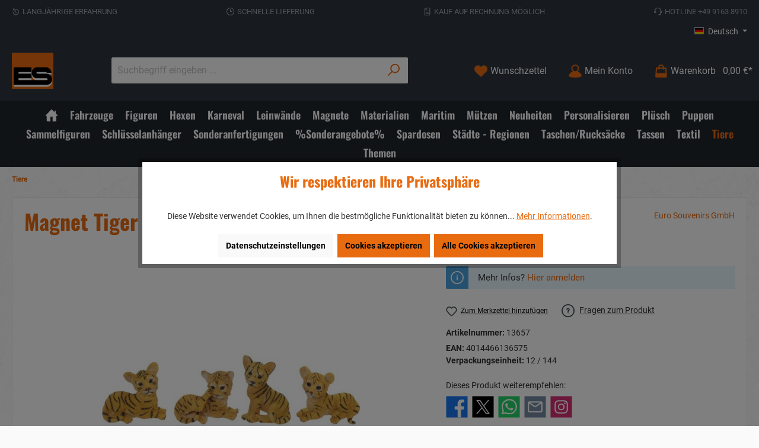

--- FILE ---
content_type: text/html; charset=UTF-8
request_url: https://euro-souvenirs.de/de/magnet-tiger-aus-poly-6x1x8cm/13657
body_size: 48986
content:

<!DOCTYPE html>

<html lang="de-DE"
      itemscope="itemscope"
      >

                            
    <head>
        
        		                            <meta charset="utf-8">
            
                            <meta name="viewport"
                      content="width=device-width, initial-scale=1, shrink-to-fit=no">
            
                                <meta name="author"
                      content="">
                <meta name="robots"
                      content="index,follow">
                <meta name="revisit-after"
                      content="15 days">
                <meta name="keywords"
                      content="Großkatze Wildtier Raubkatze Bengaltiger Raubtier Zoo Tiergarten Tierpark Weißer-Tiger Amurtiger Sumatratiger Busch Regenwald Bergwald Kühlschrank Whiteboard Magnetwand Magnetfeld Kühlschrankmagnet Souvenir Geschenk Memohalter Beruf Freizeit Büro Magnetfl">
                <meta name="description"
                      content="kleine süße Tiger aus Poly mit Magnet für Notizen am Kühlschrank, 8 cm - Souvenir- &amp; Geschenkartikel speziell für Händler | EURO SOUVENIRS ✅Große Auswahl ✅Sonderanfertigungen ✅langjährige Erfahrung">
            
    <link rel="alternate"
          type="application/rss+xml"
          title="Blog Feed"
          href="/de/blog.rss" />

                                                
                        <meta property="og:type" content="product"/>
        
                    <meta property="og:site_name" content="euro-souvenirs.de"/>
        
                    <meta property="og:url" content="https://euro-souvenirs.de/de/magnet-tiger-aus-poly-6x1x8cm/13657"/>
        
                                    <meta property="og:title" content="kleine süße Tiger aus Poly mit Magnet für Notizen am Kühlschrank, 8 cm"/>
                    
                                    <meta property="og:description" content="kleine süße Tiger aus Poly mit Magnet für Notizen am Kühlschrank, 8 cm - Souvenir- &amp; Geschenkartikel speziell für Händler | EURO SOUVENIRS ✅Große Auswahl ✅Sonderanfertigungen ✅langjährige Erfahrung"/>
                    
                                    <meta property="og:image" content="https://euro-souvenirs.de/media/46/35/g0/1673605319/13657.jpg?ts=1767898412"/>
                    
                                    <meta property="product:brand" content="Euro Souvenirs GmbH"/>
                    
                                                            
            <meta property="product:price:amount"
                  content="0.49"/>
            <meta property="product:price:currency"
                  content="EUR"/>
        
                    <meta property="product:product_link" content="https://euro-souvenirs.de/de/magnet-tiger-aus-poly-6x1x8cm/13657"/>
        
                    <meta name="twitter:card" content="product"/>
        
                    <meta name="twitter:site" content="euro-souvenirs.de"/>
        
                                    <meta property="twitter:title" content="kleine süße Tiger aus Poly mit Magnet für Notizen am Kühlschrank, 8 cm"/>
                    
                                    <meta property="twitter:description" content="kleine süße Tiger aus Poly mit Magnet für Notizen am Kühlschrank, 8 cm - Souvenir- &amp; Geschenkartikel speziell für Händler | EURO SOUVENIRS ✅Große Auswahl ✅Sonderanfertigungen ✅langjährige Erfahrung"/>
                    
                                    <meta property="twitter:image" content="https://euro-souvenirs.de/media/46/35/g0/1673605319/13657.jpg?ts=1767898412"/>
                        
    
                                <meta 
                      content="euro-souvenirs.de">
                <meta 
                      content="">
                <meta 
                      content="false">
                <meta 
                      content="https://euro-souvenirs.de/media/c6/1d/72/1674051363/ES-Logo-Web-orange.jpg?ts=1674051363">
            
    
                                            <meta name="theme-color"
                      content="#fafafa">
                            
                                                

		




    
        

                
                    <script type="application/ld+json">
            [{"@context":"https:\/\/schema.org\/","@type":"Product","name":"Magnet Tiger aus Poly 6x1x8cm","description":"      Gr\u00f6\u00dfe ca. 6 x 1 x 8 cm      Farbe hellbraun mit schwarzPolyMagnet      sitzend und liegend      4fach sortiertf\u00fcr alle magnetischen Fl\u00e4chen wie z.B. K\u00fchlschrank oder Whiteboard    Angaben zur Produktsicherheit:Hersteller:EURO SOUVENIRS GmbH, Am Rosenb\u00fchl 2, 91466 Gerhardshofen\/DEUTSCHLANDE-Mail: info@euro-souvenirs.deSicherheitshinweis:Dekorationsartikel - kein Spielzeug - nicht geeignet f\u00fcr Kinder unter 14 Jahren - ACHTUNG! Erstickungsgefahr - wegen verschluckbaren Kleinteilen!Vorsicht! Magnete - von Kindern fernhalten","sku":"13657","mpn":"13657","brand":{"@type":"Brand","name":"Euro Souvenirs GmbH"},"image":["https:\/\/euro-souvenirs.de\/media\/46\/35\/g0\/1673605319\/13657.jpg?ts=1767898412"],"offers":[{"@type":"AggregateOffer","availability":"https:\/\/schema.org\/LimitedAvailability","itemCondition":"https:\/\/schema.org\/NewCondition","priceCurrency":"EUR","url":"https:\/\/euro-souvenirs.de\/de\/magnet-tiger-aus-poly-6x1x8cm\/13657","lowPrice":0.0,"highPrice":0.49,"offerCount":2,"offers":[{"@type":"Offer","priceCurrency":"EUR","price":0.0,"availability":"https:\/\/schema.org\/LimitedAvailability","itemCondition":"https:\/\/schema.org\/NewCondition","url":"https:\/\/euro-souvenirs.de\/de\/magnet-tiger-aus-poly-6x1x8cm\/13657"},{"@type":"Offer","priceCurrency":"EUR","price":0.49,"availability":"https:\/\/schema.org\/LimitedAvailability","itemCondition":"https:\/\/schema.org\/NewCondition","url":"https:\/\/euro-souvenirs.de\/de\/magnet-tiger-aus-poly-6x1x8cm\/13657"}]}]},{"@context":"https:\/\/schema.org","@type":"BreadcrumbList","itemListElement":[{"@type":"ListItem","position":1,"name":"Tiere","item":"https:\/\/euro-souvenirs.de\/de\/tiere\/"}]}]
        </script>
            

                    <link rel="shortcut icon"
                  href="https://euro-souvenirs.de/media/50/46/49/1687934328/ES-Logo-100x87.jpg?ts=1687934328">
        
                                <link rel="apple-touch-icon"
                  sizes="180x180"
                  href="https://euro-souvenirs.de/media/d7/e8/89/1674051812/favicon.ico?ts=1674051812">
                    
        <link rel="canonical" href="https://euro-souvenirs.de/de/magnet-tiger-aus-poly-6x1x8cm/13657">
                    <title>kleine süße Tiger aus Poly mit Magnet für Notizen am Kühlschrank, 8 cm</title>
    
        		                                                                <link rel="stylesheet"
                      href="https://euro-souvenirs.de/theme/ad9d4b9ba6584c53dd53e9dcbd551abe/css/all.css?1768739825">
                                    

		





        
        
    
            <!-- Custom css code -->
    <style>.employer .cms-element-image{justify-content: center;}
.hcenter .cms-element-image{justify-content: center;}
.hleft .cms-element-image{justify-content: left;}
.hright .cms-element-image{justify-content: right;}</style>
    
                        <script>
        window.features = {"V6_5_0_0":true,"v6.5.0.0":true,"V6_6_0_0":true,"v6.6.0.0":true,"V6_7_0_0":false,"v6.7.0.0":false,"DISABLE_VUE_COMPAT":false,"disable.vue.compat":false,"ACCESSIBILITY_TWEAKS":false,"accessibility.tweaks":false,"ADMIN_VITE":false,"admin.vite":false,"FEATURE_SWAGCMSEXTENSIONS_1":true,"feature.swagcmsextensions.1":true,"FEATURE_SWAGCMSEXTENSIONS_2":true,"feature.swagcmsextensions.2":true,"FEATURE_SWAGCMSEXTENSIONS_8":true,"feature.swagcmsextensions.8":true,"FEATURE_SWAGCMSEXTENSIONS_63":true,"feature.swagcmsextensions.63":true};
    </script>
        
                    
                            <script>
        dataLayer = window.dataLayer || [];
        // Clear the previous ecommerce object
        dataLayer.push({ ecommerce: null });
        // Push regular datalayer
        dataLayer.push({"pageTitle":"kleine s\u00fc\u00dfe Tiger aus Poly mit Magnet f\u00fcr Notizen am K\u00fchlschrank, 8 cm","pageSubCategory":"","pageCategoryID":"","pageSubCategoryID":"","pageCountryCode":"de-DE","pageLanguageCode":"Deutsch","pageVersion":1,"pageTestVariation":"1","pageValue":1,"pageAttributes":"1","pageCategory":"Product","productID":"6a738100c381423b896f3ce481eb42db","parentProductID":null,"productName":"Magnet Tiger aus Poly 6x1x8cm","productPrice":"0.00","productEAN":"4014466136575","productSku":"13657","productManufacturerNumber":"13657","productCategory":"Tiere","productCategoryID":"2554f4e10b3c403aac0cbe99e2612e54","productCurrency":"EUR","visitorLoginState":"Logged Out","visitorType":"NOT LOGGED IN","visitorLifetimeValue":0,"visitorExistingCustomer":"No"});
                // Push new GA4 tags
        dataLayer.push({"event":"view_item","ecommerce":{"currency":"EUR","value":0,"items":[{"item_name":"Magnet Tiger aus Poly 6x1x8cm","item_id":"13657","price":0,"index":0,"item_list_name":"Category","quantity":1,"item_category":"Tiere","item_list_id":"2554f4e10b3c403aac0cbe99e2612e54","item_brand":"Euro Souvenirs GmbH"}]}});
                    </script>
            
                        
                        <script>(function(w,d,s,l,i){w[l]=w[l]||[];w[l].push({'gtm.start':
                            new Date().getTime(),event:'gtm.js'});var f=d.getElementsByTagName(s)[0],
                        j=d.createElement(s),dl=l!='dataLayer'?'&l='+l:'';j.async=true;j.src=
                        'https://www.googletagmanager.com/gtm.js?id='+i+dl;f.parentNode.insertBefore(j,f);
                    })(window,document,'script','dataLayer','GTM-KZTNWBF');</script>
                        
                                    
                <script>
            window.dataLayer = window.dataLayer || [];
            function gtag() { dataLayer.push(arguments); }

            (() => {
                const analyticsStorageEnabled = document.cookie.split(';').some((item) => item.trim().includes('dtgsAllowGtmTracking=1'));
                const adsEnabled = document.cookie.split(';').some((item) => item.trim().includes('google-ads-enabled=1'));

                // Always set a default consent for consent mode v2
                gtag('consent', 'default', {
                    'ad_user_data': adsEnabled ? 'granted' : 'denied',
                    'ad_storage': adsEnabled ? 'granted' : 'denied',
                    'ad_personalization': adsEnabled ? 'granted' : 'denied',
                    'analytics_storage': analyticsStorageEnabled ? 'granted' : 'denied'
                });
            })();
        </script>
    

    <!-- Shopware Analytics -->
    <script>
        window.shopwareAnalytics = {
            trackingId: '',
            merchantConsent: true,
            debug: false,
            storefrontController: 'Product',
            storefrontAction: 'index',
            storefrontRoute: 'frontend.detail.page',
            storefrontCmsPageType:  'product_detail' ,
        };
    </script>
    <!-- End Shopware Analytics -->
        



    
                            
            
                    

                                                                                        
                                                                                                        
                                                                                                        
                                                                                                        
                                                                                                        
                                                                                                        
                                                                                                        
                                                                                                        
                                                                                                        
                                                                                                        
                                                                                                                                                        
                                                                                                                                                        
                                                                                                                                                        
                                                                                                        
                                                                                                                                                        
                                                                                                                                                        
                                                                                                        
                                                                                                        
                                                                                                                                                        
                                                                                                                                                        
                                                                                                        
                                                                                                        
                                                                                                        
                                                                                                        
                                                                                                        
                                                                                                        
                                                                                                                                                        
                                                                                                                                                        
                                                                                                        
                                                                                                        
                                                                                                                                                        
                                                                                                        
                                                                                                        
                                                                                    
                                    <script>
                    window.useDefaultCookieConsent = true;
                </script>
                    
                                        <script>
                window.activeNavigationId = '2554f4e10b3c403aac0cbe99e2612e54';
                window.router = {
                    'frontend.cart.offcanvas': '/de/checkout/offcanvas',
                    'frontend.cookie.offcanvas': '/de/cookie/offcanvas',
                    'frontend.checkout.finish.page': '/de/checkout/finish',
                    'frontend.checkout.info': '/de/widgets/checkout/info',
                    'frontend.menu.offcanvas': '/de/widgets/menu/offcanvas',
                    'frontend.cms.page': '/de/widgets/cms',
                    'frontend.cms.navigation.page': '/de/widgets/cms/navigation',
                    'frontend.account.addressbook': '/de/widgets/account/address-book',
                    'frontend.country.country-data': '/de/country/country-state-data',
                    'frontend.app-system.generate-token': '/de/app-system/Placeholder/generate-token',
                    };
                window.salesChannelId = 'b913488b55f744c386613acbce7a6db4';
            </script>
        

        
    <script>
        window.router['widgets.swag.cmsExtensions.quickview'] = '/de/swag/cms-extensions/quickview';
        window.router['widgets.swag.cmsExtensions.quickview.variant'] = '/de/swag/cms-extensions/quickview/variant';
    </script>


    <script>
        window.router['frontend.shopware_analytics.customer.data'] = '/de/storefront/script/shopware-analytics-customer'
    </script>

                                <script>
                
                window.breakpoints = {"xs":0,"sm":576,"md":768,"lg":992,"xl":1200,"xxl":1400};
            </script>
        
                                    <script>
                    window.customerLoggedInState = 0;

                    window.wishlistEnabled = 1;
                </script>
                    
                			<script src="https://euro-souvenirs.de/theme/1b5f05eb691a40b4ad38328daa45c7c9/assets/js/jquery-3.5.1.slim.min.js?1768739825"></script>
	
		        

                            <script>
                window.themeAssetsPublicPath = 'https://euro-souvenirs.de/theme/1b5f05eb691a40b4ad38328daa45c7c9/assets/';
            </script>
        
                    
                                            
    <script id="mabpMaxPurchaseMsg" type="text/x-template">
                                
        
        
        
                                    
        <span class="icon icon-info">
                        <svg xmlns="http://www.w3.org/2000/svg" xmlns:xlink="http://www.w3.org/1999/xlink" width="24" height="24" viewBox="0 0 24 24"><defs><path d="M12 7c.5523 0 1 .4477 1 1s-.4477 1-1 1-1-.4477-1-1 .4477-1 1-1zm1 9c0 .5523-.4477 1-1 1s-1-.4477-1-1v-5c0-.5523.4477-1 1-1s1 .4477 1 1v5zm11-4c0 6.6274-5.3726 12-12 12S0 18.6274 0 12 5.3726 0 12 0s12 5.3726 12 12zM12 2C6.4772 2 2 6.4772 2 12s4.4772 10 10 10 10-4.4772 10-10S17.5228 2 12 2z" id="icons-default-info" /></defs><use xlink:href="#icons-default-info" fill="#758CA3" fill-rule="evenodd" /></svg>
        </span>

    
     Maximalabnahmemenge: %qty%
            </script>
    <script id="mabpMinPurchaseMsg" type="text/x-template">
                                
        
        
        
                                    
        <span class="icon icon-info">
                        <svg xmlns="http://www.w3.org/2000/svg" xmlns:xlink="http://www.w3.org/1999/xlink" width="24" height="24" viewBox="0 0 24 24"><use xlink:href="#icons-default-info" fill="#758CA3" fill-rule="evenodd" /></svg>
        </span>

    
     Mindestabnahmemenge: %qty%
            </script>

            
                
            <script>
                window.maxiaAdvBlockPrices = {
                    currencyConfig: {
                        locale: "de-DE",
                        symbol: "\u20ac",
                        symbolPosition: 1,
                        isoCode: "EUR"
                    },
                    liveUpdateConfig: {
                        liveUpdateBuyBox: false
                    }
                };

                            </script>
            
                                                    <script>
                        window.themeJsPublicPath = 'https://euro-souvenirs.de/theme/ad9d4b9ba6584c53dd53e9dcbd551abe/js/';
                    </script>
                                            <script type="text/javascript" src="https://euro-souvenirs.de/theme/ad9d4b9ba6584c53dd53e9dcbd551abe/js/storefront/storefront.js?1768739825" defer></script>
                                            <script type="text/javascript" src="https://euro-souvenirs.de/theme/ad9d4b9ba6584c53dd53e9dcbd551abe/js/acris-cookie-consent-c-s/acris-cookie-consent-c-s.js?1768739825" defer></script>
                                            <script type="text/javascript" src="https://euro-souvenirs.de/theme/ad9d4b9ba6584c53dd53e9dcbd551abe/js/bpa-platform-quick-order/bpa-platform-quick-order.js?1768739825" defer></script>
                                            <script type="text/javascript" src="https://euro-souvenirs.de/theme/ad9d4b9ba6584c53dd53e9dcbd551abe/js/futi-faq-manager-s-w6/futi-faq-manager-s-w6.js?1768739825" defer></script>
                                            <script type="text/javascript" src="https://euro-souvenirs.de/theme/ad9d4b9ba6584c53dd53e9dcbd551abe/js/dtgs-google-tag-manager-sw6/dtgs-google-tag-manager-sw6.js?1768739825" defer></script>
                                            <script type="text/javascript" src="https://euro-souvenirs.de/theme/ad9d4b9ba6584c53dd53e9dcbd551abe/js/netzp-blog6/netzp-blog6.js?1768739825" defer></script>
                                            <script type="text/javascript" src="https://euro-souvenirs.de/theme/ad9d4b9ba6584c53dd53e9dcbd551abe/js/web-la--contact-form-file-upload/web-la--contact-form-file-upload.js?1768739825" defer></script>
                                            <script type="text/javascript" src="https://euro-souvenirs.de/theme/ad9d4b9ba6584c53dd53e9dcbd551abe/js/scha1-video-image-slider/scha1-video-image-slider.js?1768739825" defer></script>
                                            <script type="text/javascript" src="https://euro-souvenirs.de/theme/ad9d4b9ba6584c53dd53e9dcbd551abe/js/maxia-adv-block-prices6/maxia-adv-block-prices6.js?1768739825" defer></script>
                                            <script type="text/javascript" src="https://euro-souvenirs.de/theme/ad9d4b9ba6584c53dd53e9dcbd551abe/js/intedia-doofinder-s-w6/intedia-doofinder-s-w6.js?1768739825" defer></script>
                                            <script type="text/javascript" src="https://euro-souvenirs.de/theme/ad9d4b9ba6584c53dd53e9dcbd551abe/js/neti-next-access-manager/neti-next-access-manager.js?1768739825" defer></script>
                                            <script type="text/javascript" src="https://euro-souvenirs.de/theme/ad9d4b9ba6584c53dd53e9dcbd551abe/js/nimbits-article-questions-next/nimbits-article-questions-next.js?1768739825" defer></script>
                                            <script type="text/javascript" src="https://euro-souvenirs.de/theme/ad9d4b9ba6584c53dd53e9dcbd551abe/js/acris-quantity-advanced-c-s/acris-quantity-advanced-c-s.js?1768739825" defer></script>
                                            <script type="text/javascript" src="https://euro-souvenirs.de/theme/ad9d4b9ba6584c53dd53e9dcbd551abe/js/swag-cms-extensions/swag-cms-extensions.js?1768739825" defer></script>
                                            <script type="text/javascript" src="https://euro-souvenirs.de/theme/ad9d4b9ba6584c53dd53e9dcbd551abe/js/nds-filter-instant-delivery/nds-filter-instant-delivery.js?1768739825" defer></script>
                                            <script type="text/javascript" src="https://euro-souvenirs.de/theme/ad9d4b9ba6584c53dd53e9dcbd551abe/js/lenz-platform-order-line-item-comment/lenz-platform-order-line-item-comment.js?1768739825" defer></script>
                                            <script type="text/javascript" src="https://euro-souvenirs.de/theme/ad9d4b9ba6584c53dd53e9dcbd551abe/js/acris-search-c-s/acris-search-c-s.js?1768739825" defer></script>
                                            <script type="text/javascript" src="https://euro-souvenirs.de/theme/ad9d4b9ba6584c53dd53e9dcbd551abe/js/swag-analytics/swag-analytics.js?1768739825" defer></script>
                                            <script type="text/javascript" src="https://euro-souvenirs.de/theme/ad9d4b9ba6584c53dd53e9dcbd551abe/js/tcinn-theme-ware-strong/tcinn-theme-ware-strong.js?1768739825" defer></script>
                                                        
    </head>

    <body class="is-ctl-product is-act-index themeware twt-strong twt-header-type-1 twt-full-width-boxed twt-is-cms-product-detail twt-cms-styling">

    
                
                
    	
    
		
				                                                                                                    
                                                                                                        
                                                                                                        
                                                                                                        
                                                                                                        
                                                                                                        
                                                                                                        
                                                                                                        
                                                                                                        
                                                                                                        
                                                                                                                                                        
                                                                                                                                                        
                                                                                                                                                        
                                                                                                        
                                                                                                                                                        
                                                                                                                                                        
                                                                                                        
                                                                                                        
                                                                                                                                                        
                                                                                                                                                        
                                                                                                        
                                                                                                        
                                                                                                        
                                                                                                        
                                                                                                        
                                                                                                        
                                                                                                                                                        
                                                                                                                                                        
                                                                                                        
                                                                                                        
                                                                                                                                                        
                                                                                                        
                                                                                                        
                                                                                    
                <noscript class="noscript-main">
                
    <div role="alert"
                  class="alert alert-info alert-has-icon">
                                                                        
                                                                
        
        
        
                                    
        <span class="icon icon-info">
                        <svg xmlns="http://www.w3.org/2000/svg" xmlns:xlink="http://www.w3.org/1999/xlink" width="24" height="24" viewBox="0 0 24 24"><defs><path d="M12 7c.5523 0 1 .4477 1 1s-.4477 1-1 1-1-.4477-1-1 .4477-1 1-1zm1 9c0 .5523-.4477 1-1 1s-1-.4477-1-1v-5c0-.5523.4477-1 1-1s1 .4477 1 1v5zm11-4c0 6.6274-5.3726 12-12 12S0 18.6274 0 12 5.3726 0 12 0s12 5.3726 12 12zM12 2C6.4772 2 2 6.4772 2 12s4.4772 10 10 10 10-4.4772 10-10S17.5228 2 12 2z" id="icons-default-info" /></defs><use xlink:href="#icons-default-info" fill="#758CA3" fill-rule="evenodd" /></svg>
        </span>

    
                                                        
                                    
                    <div class="alert-content-container">
                                                    
                                                        <div class="alert-content">                                                    Um unseren Shop in vollem Umfang nutzen zu können, empfehlen wir Ihnen Javascript in Ihrem Browser zu aktivieren.
                                                                </div>                
                                                                </div>
            </div>
            </noscript>
        

    
    <!-- Google Tag Manager Noscript -->
            <noscript class="noscript-gtm">
            <iframe src="https://www.googletagmanager.com/ns.html?id=GTM-KZTNWBF"
                    height="0"
                    width="0"
                    style="display:none;visibility:hidden">
            </iframe>
        </noscript>
        <!-- End Google Tag Manager Noscript -->

        				





        	
				





	 					
	
	


	
	
	
	



		<section id="twt-usp-bar"			 class="twt-usp-bar is-header is-small layout-1 top"
			 data-twt-usp-bar-position="1"			 data-twt-usp-bar-usps="4"
	>

					<div class="twt-usp-bar-container">
				<div class="twt-usp-bar-items">
					






 



                            
            
                
                                    <div class="twt-usp-bar-item twt-usp-1 item-1">
                    <div class="item-icon">
                                                
	            
        
        
        
                                    
        <span class="icon icon-history">
                        <svg xmlns="http://www.w3.org/2000/svg" xmlns:xlink="http://www.w3.org/1999/xlink" width="24" height="24" viewBox="0 0 24 24"><defs><path d="m6.4142 6 2.293 2.2929c.3904.3905.3904 1.0237 0 1.4142-.3906.3905-1.0238.3905-1.4143 0l-4-4c-.3905-.3905-.3905-1.0237 0-1.4142l4-4c.3905-.3905 1.0237-.3905 1.4142 0 .3905.3905.3905 1.0237 0 1.4142L6.4142 4H12.5c5.2467 0 9.5 4.2533 9.5 9.5S17.7467 23 12.5 23 3 18.7467 3 13.5c0-.5523.4477-1 1-1s1 .4477 1 1c0 4.1421 3.3579 7.5 7.5 7.5s7.5-3.3579 7.5-7.5S16.6421 6 12.5 6H6.4142zM13 9v4h2c.5523 0 1 .4477 1 1s-.4477 1-1 1h-3c-.5523 0-1-.4477-1-1V9c0-.5523.4477-1 1-1s1 .4477 1 1z" id="icons-default-history" /></defs><use xlink:href="#icons-default-history" fill="#758CA3" fill-rule="evenodd" /></svg>
        </span>

    
    	                    </div>
                    <div class="item-label">
                        <div class="item-title">Langjährige Erfahrung</div>
                                            </div>
                </div>
                    
    
                
                                    <div class="twt-usp-bar-item twt-usp-2 item-2">
                    <div class="item-icon">
                                                
	            
        
        
        
                                    
        <span class="icon icon-clock">
                        <svg xmlns="http://www.w3.org/2000/svg" xmlns:xlink="http://www.w3.org/1999/xlink" width="24" height="24" viewBox="0 0 24 24"><defs><path d="M13 11V6c0-.5523-.4477-1-1-1s-1 .4477-1 1v6c0 .5523.4477 1 1 1h4c.5523 0 1-.4477 1-1s-.4477-1-1-1h-3zm-1 13C5.3726 24 0 18.6274 0 12S5.3726 0 12 0s12 5.3726 12 12-5.3726 12-12 12zm0-2c5.5228 0 10-4.4772 10-10S17.5228 2 12 2 2 6.4772 2 12s4.4772 10 10 10z" id="icons-default-clock" /></defs><use xlink:href="#icons-default-clock" fill="#758CA3" fill-rule="evenodd" /></svg>
        </span>

    
    	                    </div>
                    <div class="item-label">
                        <div class="item-title">Schnelle Lieferung</div>
                                            </div>
                </div>
                    
    
                
                                    <div class="twt-usp-bar-item twt-usp-3 item-3">
                    <div class="item-icon">
                                                
	            
        
        
        
                                    
        <span class="icon icon-file">
                        <svg xmlns="http://www.w3.org/2000/svg" xmlns:xlink="http://www.w3.org/1999/xlink" width="24" height="24" viewBox="0 0 24 24"><defs><path d="M5 7v14c0 .5523.4477 1 1 1h12c.5523 0 1-.4477 1-1V3c0-.5523-.4477-1-1-1h-8v4c0 .5523-.4477 1-1 1H5zm.126-2H8V2.126C6.5944 2.4878 5.4878 3.5944 5.126 5zM18 0c1.6569 0 3 1.3431 3 3v18c0 1.6569-1.3431 3-3 3H6c-1.6569 0-3-1.3431-3-3V6c0-3.3137 2.6863-6 6-6h9zM8 11c-.5523 0-1-.4477-1-1s.4477-1 1-1h8c.5523 0 1 .4477 1 1s-.4477 1-1 1H8zm0 4c-.5523 0-1-.4477-1-1s.4477-1 1-1h8c.5523 0 1 .4477 1 1s-.4477 1-1 1H8zm0 4c-.5523 0-1-.4477-1-1s.4477-1 1-1h8c.5523 0 1 .4477 1 1s-.4477 1-1 1H8z" id="icons-default-file" /></defs><use xlink:href="#icons-default-file" fill="#758CA3" fill-rule="evenodd" /></svg>
        </span>

    
    	                    </div>
                    <div class="item-label">
                        <div class="item-title">Kauf auf Rechnung möglich</div>
                                            </div>
                </div>
                    
    
                
                                    <div class="twt-usp-bar-item twt-usp-4 item-4">
                    <div class="item-icon">
                                                
	            
        
        
        
                                    
        <span class="icon icon-headset">
                        <svg xmlns="http://www.w3.org/2000/svg" xmlns:xlink="http://www.w3.org/1999/xlink" width="24" height="24" viewBox="0 0 24 24"><defs><path d="M2 11v4h2v-4H2zm20-2c1.1046 0 2 .8954 2 2v4c0 1.1046-.8954 2-2 2v3c0 1.6569-1.3431 3-3 3h-1c0 .5523-.4477 1-1 1h-2c-.5523 0-1-.4477-1-1v-2c0-.5523.4477-1 1-1h2c.5523 0 1 .4477 1 1h1c.5523 0 1-.4477 1-1v-3c-1.1046 0-2-.8954-2-2v-4c0-1.1046.8954-2 2-2 0-3.866-3.134-7-7-7h-2C7.134 2 4 5.134 4 9c1.1046 0 2 .8954 2 2v4c0 1.1046-.8954 2-2 2H2c-1.1046 0-2-.8954-2-2v-4c0-1.1046.8954-2 2-2 0-4.9706 4.0294-9 9-9h2c4.9706 0 9 4.0294 9 9zm-2 2v4h2v-4h-2z" id="icons-default-headset" /></defs><use xlink:href="#icons-default-headset" fill="#758CA3" fill-rule="evenodd" /></svg>
        </span>

    
    	                    </div>
                    <div class="item-label">
                        <div class="item-title">Hotline +49 9163 8910</div>
                                            </div>
                </div>
                    
    
        
        				</div>

												
											</div>
		
	</section>
	
		                
            <header class="header-main">
                                    <div class="container">
                            					            <div class="top-bar d-none d-lg-block">
        			
											<nav class="top-bar-nav">
					            						                                        
            <div class="top-bar-nav-item top-bar-language">
                            <form method="post"
                      action="/de/checkout/language"
                      class="language-form"
                      data-form-auto-submit="true">
                                                                                            
                        <div class="languages-menu dropdown">
                            <button class="btn dropdown-toggle top-bar-nav-btn"
                                    type="button"
                                    id="languagesDropdown-top-bar"
                                    data-bs-toggle="dropdown"
                                    aria-haspopup="true"
                                    aria-expanded="false">
                                <div class="top-bar-list-icon language-flag country-de language-de"></div>
                                <span class="top-bar-nav-text">Deutsch</span>
                            </button>

                                                                                <div class="top-bar-list dropdown-menu dropdown-menu-end"
                                    aria-labelledby="languagesDropdown-top-bar">
                                                                            <div class="top-bar-list-item dropdown-item item-checked"
                                             title="">
                                                                                                                    
                        <label class="top-bar-list-label"
                               for="top-bar-2fbb5fe2e29a4d70aa5854ce7ce3e20b">
                            <input id="top-bar-2fbb5fe2e29a4d70aa5854ce7ce3e20b"
                                   class="top-bar-list-radio"
                                   value="2fbb5fe2e29a4d70aa5854ce7ce3e20b"
                                   name="languageId"
                                   type="radio"
                                     checked>
                            <div class="top-bar-list-icon language-flag country-de language-de"></div>
                            Deutsch
                        </label>
                                                            </div>
                                                                            <div class="top-bar-list-item dropdown-item"
                                             title="">
                                                                                                                    
                        <label class="top-bar-list-label"
                               for="top-bar-aed0ce82fa9a4ba2873e84398940bd6c">
                            <input id="top-bar-aed0ce82fa9a4ba2873e84398940bd6c"
                                   class="top-bar-list-radio"
                                   value="aed0ce82fa9a4ba2873e84398940bd6c"
                                   name="languageId"
                                   type="radio"
                                    >
                            <div class="top-bar-list-icon language-flag country-gb language-en"></div>
                            English
                        </label>
                                                            </div>
                                                                    </div>
                            

                            </div>

                        <input name="redirectTo" type="hidden" value="frontend.detail.page">

                                                    <input name="redirectParameters[_httpCache]" type="hidden" value="1">
                                                    <input name="redirectParameters[productId]" type="hidden" value="6a738100c381423b896f3ce481eb42db">
                                                            </form>
                    </div>
                        

	


											                                        
                        

	

										



                    






                
    
    				</nav>

			
			    </div>
    

	
    					        <div class="row align-items-center header-row">
                            <div class="col-12 col-lg-auto header-logo-col">
                        <div class="header-logo-main">
                    <a class="header-logo-main-link"
               href="/de/"
               title="Zur Startseite gehen">
                				                    <picture class="header-logo-picture">
                                                                            
                                                                            
                                                                                    <img src="https://euro-souvenirs.de/media/c6/1d/72/1674051363/ES-Logo-Web-orange.jpg?ts=1674051363"
                                     alt="Zur Startseite gehen"
                                     class="img-fluid header-logo-main-img">
                                                                        </picture>
                
	
					
		            </a>
            </div>
                </div>
            
            					                <div class="col-12 order-2 col-sm order-sm-1 header-search-col">
                    <div class="row">
                        <div class="col-sm-auto d-none d-sm-block d-lg-none">
                                                            <div class="nav-main-toggle">
                                                                            <button
                                            class="btn nav-main-toggle-btn header-actions-btn"
                                            type="button"
                                            data-off-canvas-menu="true"
                                            aria-label="Menü"
                                        >
                                            				            
        
        
        
                














    <span class="icon icon-themeware icon-stack icon-solid"><?xml version="1.0" encoding="utf-8"?><svg xmlns="http://www.w3.org/2000/svg" viewBox="0 0 24 24"><path d="M2,5.48H22a1,1,0,0,0,0-2H2a1,1,0,0,0,0,2Z"/><path d="M22,10.92H2a1,1,0,0,0,0,2H22a1,1,0,0,0,0-2Z"/><path d="M22,18.52H2a1,1,0,0,0,0,2H22a1,1,0,0,0,0-2Z"/></svg></span>




    
    	
		<span class="header-nav-main-toggle-label">
		Navigation
	</span>
                                        </button>
                                                                    </div>
                                                    </div>
                        <div class="col">
                            
    <div class="collapse"
         id="searchCollapse">
        <div class="header-search">
                            <form action="/de/search"
                      method="get"
                      data-search-widget="true"
                      data-search-widget-options="{&quot;searchWidgetMinChars&quot;:2}"
                      data-url="/de/suggest?search="
                      class="header-search-form">
                    		                        <div class="input-group">
                                                            <input type="search"
                                       name="search"
                                       class="form-control header-search-input"
                                       autocomplete="off"
                                       autocapitalize="off"
                                       placeholder="Suchbegriff eingeben ..."
                                       aria-label="Suchbegriff eingeben ..."
                                       value=""
                                >
                            
                            	<button type="submit"
			class="btn header-search-btn"
			aria-label="Suchen">
		<span class="header-search-icon">
										            
        
        
        
                














    <span class="icon icon-themeware icon-search icon-solid"><?xml version="1.0" encoding="utf-8"?><svg xmlns="http://www.w3.org/2000/svg" viewBox="0 0 24 24"><path d="M14.34,1A8.52,8.52,0,0,0,7.77,15L1.43,21.29a1,1,0,0,0,0,1.42,1,1,0,0,0,.71.29,1,1,0,0,0,.71-.29l6.38-6.38A8.52,8.52,0,1,0,14.34,1Zm0,15a6.52,6.52,0,1,1,6.52-6.52A6.53,6.53,0,0,1,14.34,16Z"/></svg></span>




    
    					</span>
	</button>
                        </div>
                    

					                </form>
                    </div>
    </div>
                        </div>
                    </div>
                </div>
            

	
                            <div class="col-12 order-1 col-sm-auto order-sm-2 header-actions-col">
                    <div class="row g-0">
                        
		
	
							
			

																		
			

			

			<div class="d-block d-sm-none col">
		<div class="menu-button">

							<button
                    class="btn nav-main-toggle-btn header-actions-btn"
					type="button"
					data-off-canvas-menu="true"
					aria-label="Menü"
					title="Navigation"
				>
																								            
        
        
        
                














    <span class="icon icon-themeware icon-stack icon-solid"><?xml version="1.0" encoding="utf-8"?><svg xmlns="http://www.w3.org/2000/svg" viewBox="0 0 24 24"><path d="M2,5.48H22a1,1,0,0,0,0-2H2a1,1,0,0,0,0,2Z"/><path d="M22,10.92H2a1,1,0,0,0,0,2H22a1,1,0,0,0,0-2Z"/><path d="M22,18.52H2a1,1,0,0,0,0,2H22a1,1,0,0,0,0-2Z"/></svg></span>




    
    											
										<span class="header-nav-main-toggle-label">
						Navigation
					</span>
				</button>
			
		</div>
	</div>

                        		
		
					
					
	<div class="d-sm-none col-auto twt-search-col">
		  <div class="search-toggle">
				<button class="btn header-actions-btn search-toggle-btn js-search-toggle-btn collapsed"
						type="button"
						data-bs-toggle="collapse"
						data-bs-target="#searchCollapse"
						aria-expanded="false"
						aria-controls="searchCollapse"
						aria-label="Suchen">
										<span class="header-search-toggle-icon">
													            
        
        
        
                














    <span class="icon icon-themeware icon-search icon-solid"><?xml version="1.0" encoding="utf-8"?><svg xmlns="http://www.w3.org/2000/svg" viewBox="0 0 24 24"><path d="M14.34,1A8.52,8.52,0,0,0,7.77,15L1.43,21.29a1,1,0,0,0,0,1.42,1,1,0,0,0,.71.29,1,1,0,0,0,.71-.29l6.38-6.38A8.52,8.52,0,1,0,14.34,1Zm0,15a6.52,6.52,0,1,1,6.52-6.52A6.53,6.53,0,0,1,14.34,16Z"/></svg></span>




    
    						
													            
        
        
        
                














    <span class="icon icon-themeware icon-x icon-solid"><?xml version="1.0" encoding="utf-8"?><svg xmlns="http://www.w3.org/2000/svg" viewBox="0 0 24 24"><path d="M13.41,12l9.3-9.29a1,1,0,1,0-1.42-1.42L12,10.59,2.71,1.29A1,1,0,0,0,1.29,2.71L10.59,12l-9.3,9.29a1,1,0,0,0,0,1.42,1,1,0,0,0,1.42,0L12,13.41l9.29,9.3a1,1,0,0,0,1.42,0,1,1,0,0,0,0-1.42Z"/></svg></span>




    
    											</span>

										<span class="header-search-toggle-name">
						Suche
					</span>
				</button>
		  </div>
	 </div>

                                                    					                                <div class="col-auto">
                                    <div class="header-wishlist">
                                        <a class="btn header-wishlist-btn header-actions-btn"
                                           href="/de/wishlist"
                                           title="Merkzettel"
                                           aria-label="Merkzettel">
                                            			
							<span class="header-wishlist-icon">
									            
        
        
        
                














    <span class="icon icon-themeware icon-heart icon-solid"><?xml version="1.0" encoding="utf-8"?><svg xmlns="http://www.w3.org/2000/svg" viewBox="0 0 24 24"><path d="M21.55,4.51a.46.46,0,0,0-.07-.07,5.78,5.78,0,0,0-5.25-2,5.15,5.15,0,0,0-2.29,1L12,4.93,9.89,3.31a4.36,4.36,0,0,0-1.07-.62c-1-.39-3.67-1-6.3,1.75l-.07.07a6.61,6.61,0,0,0-1.08,6.31,6,6,0,0,0,1.52,2.39L11.3,21.5a.83.83,0,0,0,.22.14.61.61,0,0,0,.1.07.94.94,0,0,0,.76,0,.61.61,0,0,0,.1-.07.83.83,0,0,0,.22-.14l8.41-8.29a6,6,0,0,0,1.52-2.39A6.61,6.61,0,0,0,21.55,4.51Z"/></svg></span>




    
    							</span>
		
							<span class="header-wishlist-name">
				Wunschzettel
			</span>
		
		
		
		<span class="badge bg-primary header-wishlist-badge"
			  id="wishlist-basket"
			  data-wishlist-storage="true"
			  data-wishlist-storage-options="{&quot;listPath&quot;:&quot;\/de\/wishlist\/list&quot;,&quot;mergePath&quot;:&quot;\/de\/wishlist\/merge&quot;,&quot;pageletPath&quot;:&quot;\/de\/wishlist\/merge\/pagelet&quot;}"
			  data-wishlist-widget="true"
			  data-wishlist-widget-options="{&quot;showCounter&quot;:true}"
		></span>

	                                        </a>
                                    </div>
                                </div>
                            

	                        
                        					                            <div class="col-auto">
                                <div class="account-menu">
                                        <div class="dropdown">
        							<button class="btn account-menu-btn header-actions-btn"
				type="button"
				id="accountWidget"
				data-account-menu="true"
				data-bs-toggle="dropdown"
				aria-haspopup="true"
				aria-expanded="false"
				aria-label="Mein Konto"
				title="Mein Konto">
						<span class="header-account-icon">
									            
        
        
        
                














    <span class="icon icon-themeware icon-avatar icon-solid"><?xml version="1.0" encoding="utf-8"?><svg xmlns="http://www.w3.org/2000/svg" viewBox="0 0 24 24"><path d="M21.31,16.24A10.3,10.3,0,0,0,15.89,13a6.57,6.57,0,1,0-7.74,0A10.18,10.18,0,0,0,2.8,16.24a7.86,7.86,0,0,0-1.55,3.84,1,1,0,0,0,.35.85,8.89,8.89,0,0,0,2.94,1.41,28.5,28.5,0,0,0,7.34.84h.35a28.5,28.5,0,0,0,7.34-.84,9,9,0,0,0,2.94-1.41,1,1,0,0,0,.34-.85A7.8,7.8,0,0,0,21.31,16.24ZM12,3.17A4.57,4.57,0,1,1,7.44,7.74,4.57,4.57,0,0,1,12,3.17Z"/></svg></span>




    
    							</span>

						<span class="header-account-name">
				Mein Konto
			</span>

								</button>

	
                    <div class="dropdown-menu dropdown-menu-end account-menu-dropdown js-account-menu-dropdown"
                 aria-labelledby="accountWidget">
                

        
            <div class="offcanvas-header">
                            <button class="btn btn-light offcanvas-close js-offcanvas-close">
                                                        
        
        
        
                                    
        <span class="icon icon-x icon-sm">
                        <svg xmlns="http://www.w3.org/2000/svg" xmlns:xlink="http://www.w3.org/1999/xlink" width="24" height="24" viewBox="0 0 24 24"><defs><path d="m10.5858 12-7.293-7.2929c-.3904-.3905-.3904-1.0237 0-1.4142.3906-.3905 1.0238-.3905 1.4143 0L12 10.5858l7.2929-7.293c.3905-.3904 1.0237-.3904 1.4142 0 .3905.3906.3905 1.0238 0 1.4143L13.4142 12l7.293 7.2929c.3904.3905.3904 1.0237 0 1.4142-.3906.3905-1.0238.3905-1.4143 0L12 13.4142l-7.2929 7.293c-.3905.3904-1.0237.3904-1.4142 0-.3905-.3906-.3905-1.0238 0-1.4143L10.5858 12z" id="icons-default-x" /></defs><use xlink:href="#icons-default-x" fill="#758CA3" fill-rule="evenodd" /></svg>
        </span>

    
                        
                                            Menü schließen
                                    </button>
                    </div>
    
            <div class="offcanvas-body">
                <div class="account-menu">
                                    <div class="dropdown-header account-menu-header">
                    Ihr Konto
                </div>
                    
                    <div class="account-menu-login">
            <a href="/de/account/login"
               title="Anmelden"
               class="btn btn-primary account-menu-login-button">
                Anmelden
            </a>

            <div class="account-menu-register">
                oder <a href="/de/account/register"
                                                                title="Registrieren">Registrieren</a>
            </div>
        </div>
    
                    <div class="account-menu-links">
                    <div class="header-account-menu">
        <div class="card account-menu-inner">
                                        
                                                <div class="list-group list-group-flush account-aside-list-group">
                                                                                    <a href="/de/account"
                                   title="Übersicht"
                                   class="list-group-item list-group-item-action account-aside-item">
                                    Übersicht
                                </a>
                            
                                                            <a href="/de/account/profile"
                                   title="Persönliches Profil"
                                   class="list-group-item list-group-item-action account-aside-item">
                                    Persönliches Profil
                                </a>
                            
                                                            <a href="/de/account/address"
                                   title="Adressen"
                                   class="list-group-item list-group-item-action account-aside-item">
                                    Adressen
                                </a>
                            
                                                            <a href="/de/account/payment"
                                   title="Zahlungsarten"
                                   class="list-group-item list-group-item-action account-aside-item">
                                    Zahlungsarten
                                </a>
                            
                                                                <a href="/de/account/order"
                                   title="Bestellungen"
                                   class="list-group-item list-group-item-action account-aside-item">
                                    Bestellungen
                                </a>
                            

            <a href="/de/quick-order"
           title="Schnellerfassung"
           class="list-group-item list-group-item-action account-aside-item">
            Schnellerfassung
        </a>
                                                </div>
                            
                                                </div>
    </div>
            </div>
            </div>
        </div>
                </div>
            </div>
                                </div>
                            </div>
                        

	
                                    					                            <div class="col-auto">
                                <div
                                    class="header-cart"
                                    data-off-canvas-cart="true"
                                >
                                    <a class="btn header-cart-btn header-actions-btn"
                                       href="/de/checkout/cart"
                                       data-cart-widget="true"
                                       title="Warenkorb"
                                       aria-label="Warenkorb">
                                        					<span class="header-cart-icon">
												            
        
        
        
                














    <span class="icon icon-themeware icon-bag icon-solid"><?xml version="1.0" encoding="utf-8"?><svg xmlns="http://www.w3.org/2000/svg" viewBox="0 0 24 24"><path d="M20.87,6.82a1,1,0,0,0-1-.93H16.72V5.36A4.45,4.45,0,0,0,12,1,4.42,4.42,0,0,0,7.23,5.36v.53H4.11a1,1,0,0,0-1,.93l-1,14a2,2,0,0,0,2,2.14H19.8a2,2,0,0,0,2-2.13ZM9.23,5.37A2.4,2.4,0,0,1,12,3c2.59,0,2.76,2,2.77,2.37v.53H9.23Zm-2,2.52v1a1,1,0,0,0,2,0v-1h5.49v1a1,1,0,1,0,2,0v-1h2.22l.5,7.61H4.51l.54-7.61Z"/></svg></span>




    
    				
					</span>

				<span class="header-cart-name">
			Warenkorb
		</span>

				<span class="header-cart-total">
			0,00 €*
		</span>

	                                    </a>
                                </div>
                            </div>
                        

	
                        </div>
                </div>
                    </div>
    

	                    </div>
                            </header>
        

		
        	
		
										<div class="nav-main">
									<div class="container">

												
												
												
																	</div>

										                        						    <div class="main-navigation"
         id="mainNavigation"
         data-flyout-menu="true">
                    <div class="container">
                                    <nav class="nav main-navigation-menu"
                        itemscope="itemscope"
                        >
                        
                        										<a class="nav-link main-navigation-link nav-item-a4fd3d5f848f44a9aa5bc9c0484524b4 home-link"
			   href="/de/"
			   
			   aria-label="Home"
			   title="Home"
			>
														<div class="main-navigation-icon">
						<span >
															            
        
        
        
                














    <span class="icon icon-themeware icon-home icon-solid"><?xml version="1.0" encoding="utf-8"?><svg xmlns="http://www.w3.org/2000/svg" viewBox="0 0 24 24"><path d="M22.72,11.55l-3.21-3.3V3.81a1,1,0,1,0-2,0V6.19L12.72,1.25A1.06,1.06,0,0,0,12,1a1,1,0,0,0-.72.31L3.45,9.51a.81.81,0,0,0-.18.19l-2,2.1a1,1,0,0,0,0,1.42,1,1,0,0,0,.69.27,1,1,0,0,0,.73-.31l.33-.36v8.43A1.94,1.94,0,0,0,5,23.18H9.92V14.4h4v8.78h4.92a1.93,1.93,0,0,0,1.93-1.93V12.43l.5.52a1,1,0,1,0,1.44-1.4Z"/></svg></span>




    
    													</span>
					</div>

							</a>

		
	
                                                    
                                                                                            
                                	
													<a class="nav-link 1 main-navigation-link nav-item-078527bd4c0e4309a665fb39025e82d3"
				   href="https://euro-souvenirs.de/de/fahrzeuge/"
				   
				   					   data-flyout-menu-trigger="078527bd4c0e4309a665fb39025e82d3"
				   				   				   title="Fahrzeuge"
				>
					<div class="main-navigation-link-text">
						<span >Fahrzeuge</span>

																	</div>
				</a>
					
	
                                                                                            
                                	
													<a class="nav-link 1 main-navigation-link nav-item-cdc459d733294bc2a693eb58b11f4e7e"
				   href="https://euro-souvenirs.de/de/figuren/"
				   
				   					   data-flyout-menu-trigger="cdc459d733294bc2a693eb58b11f4e7e"
				   				   				   title="Figuren"
				>
					<div class="main-navigation-link-text">
						<span >Figuren</span>

																	</div>
				</a>
					
	
                                                                                            
                                	
													<a class="nav-link 1 main-navigation-link nav-item-45d94bf718b84199bfda2f0d19b9bd1b"
				   href="https://euro-souvenirs.de/de/hexen/"
				   
				   					   data-flyout-menu-trigger="45d94bf718b84199bfda2f0d19b9bd1b"
				   				   				   title="Hexen"
				>
					<div class="main-navigation-link-text">
						<span >Hexen</span>

																	</div>
				</a>
					
	
                                                                                            
                                	
													<a class="nav-link 1 main-navigation-link nav-item-e7d866f7858a4d5281611312778f15b8"
				   href="https://euro-souvenirs.de/de/karneval/"
				   
				   					   data-flyout-menu-trigger="e7d866f7858a4d5281611312778f15b8"
				   				   				   title="Karneval"
				>
					<div class="main-navigation-link-text">
						<span >Karneval</span>

																	</div>
				</a>
					
	
                                                                                            
                                	
													<a class="nav-link 1 main-navigation-link nav-item-0198e561228e76f08548bc881109a171"
				   href="https://euro-souvenirs.de/de/leinwaende/"
				   
				   				   				   title="Leinwände"
				>
					<div class="main-navigation-link-text">
						<span >Leinwände</span>

																	</div>
				</a>
					
	
                                                                                            
                                	
													<a class="nav-link 1 main-navigation-link nav-item-b20faa42d2d844d2bdfc744d1ff855ad"
				   href="https://euro-souvenirs.de/de/magnete/"
				   
				   					   data-flyout-menu-trigger="b20faa42d2d844d2bdfc744d1ff855ad"
				   				   				   title="Magnete"
				>
					<div class="main-navigation-link-text">
						<span >Magnete</span>

																	</div>
				</a>
					
	
                                                                                            
                                	
													<a class="nav-link 1 main-navigation-link nav-item-181104a045394911a7bfb1a6f2be0e61"
				   href="https://euro-souvenirs.de/de/materialien/"
				   
				   					   data-flyout-menu-trigger="181104a045394911a7bfb1a6f2be0e61"
				   				   				   title="Materialien"
				>
					<div class="main-navigation-link-text">
						<span >Materialien</span>

																	</div>
				</a>
					
	
                                                                                            
                                	
													<a class="nav-link 1 main-navigation-link nav-item-34de3de2d33a4702b7463b6a8997e5f4"
				   href="https://euro-souvenirs.de/de/maritim/"
				   
				   					   data-flyout-menu-trigger="34de3de2d33a4702b7463b6a8997e5f4"
				   				   				   title="Maritim"
				>
					<div class="main-navigation-link-text">
						<span >Maritim</span>

																	</div>
				</a>
					
	
                                                                                            
                                	
													<a class="nav-link 1 main-navigation-link nav-item-f94bcb13957d4fa2ac47b25ab1d2860b"
				   href="https://euro-souvenirs.de/de/muetzen/"
				   
				   					   data-flyout-menu-trigger="f94bcb13957d4fa2ac47b25ab1d2860b"
				   				   				   title="Mützen"
				>
					<div class="main-navigation-link-text">
						<span >Mützen</span>

																	</div>
				</a>
					
	
                                                                                            
                                	
													<a class="nav-link 1 main-navigation-link nav-item-aafd630872e04ffcb27bf46b871d507e"
				   href="https://euro-souvenirs.de/de/neuheiten/"
				   
				   					   data-flyout-menu-trigger="aafd630872e04ffcb27bf46b871d507e"
				   				   				   title="Neuheiten"
				>
					<div class="main-navigation-link-text">
						<span >Neuheiten</span>

																	</div>
				</a>
					
	
                                                                                            
                                	
													<a class="nav-link 1 main-navigation-link nav-item-46ef7cd340d84d288dc8f5fe1b985198"
				   href="https://euro-souvenirs.de/de/personalisieren/"
				   
				   					   data-flyout-menu-trigger="46ef7cd340d84d288dc8f5fe1b985198"
				   				   				   title="Personalisieren"
				>
					<div class="main-navigation-link-text">
						<span >Personalisieren</span>

																	</div>
				</a>
					
	
                                                                                            
                                	
													<a class="nav-link 1 main-navigation-link nav-item-b4a75b3dd93f416dbcbf249da767d65c"
				   href="https://euro-souvenirs.de/de/pluesch/"
				   
				   					   data-flyout-menu-trigger="b4a75b3dd93f416dbcbf249da767d65c"
				   				   				   title="Plüsch"
				>
					<div class="main-navigation-link-text">
						<span >Plüsch</span>

																	</div>
				</a>
					
	
                                                                                            
                                	
													<a class="nav-link 1 main-navigation-link nav-item-3eafdaf4e7e54703bcc038cc61c31784"
				   href="https://euro-souvenirs.de/de/puppen/"
				   
				   					   data-flyout-menu-trigger="3eafdaf4e7e54703bcc038cc61c31784"
				   				   				   title="Puppen"
				>
					<div class="main-navigation-link-text">
						<span >Puppen</span>

																	</div>
				</a>
					
	
                                                                                            
                                	
													<a class="nav-link 1 main-navigation-link nav-item-0199811a04127d2c83bd6bd287ee3b7f"
				   href="https://euro-souvenirs.de/de/sammelfiguren/"
				   
				   					   data-flyout-menu-trigger="0199811a04127d2c83bd6bd287ee3b7f"
				   				   				   title="Sammelfiguren"
				>
					<div class="main-navigation-link-text">
						<span >Sammelfiguren</span>

																	</div>
				</a>
					
	
                                                                                            
                                	
													<a class="nav-link 1 main-navigation-link nav-item-94b6799ed4dd408cba73bc12c24e0716"
				   href="https://euro-souvenirs.de/de/schluesselanhaenger/"
				   
				   					   data-flyout-menu-trigger="94b6799ed4dd408cba73bc12c24e0716"
				   				   				   title="Schlüsselanhänger"
				>
					<div class="main-navigation-link-text">
						<span >Schlüsselanhänger</span>

																	</div>
				</a>
					
	
                                                                                            
                                	
													<a class="nav-link 1 main-navigation-link nav-item-12bdee5915584a3fa54af9e9c8eb177b"
				   href="https://euro-souvenirs.de/de/sonderanfertigungen/"
				   
				   					   data-flyout-menu-trigger="12bdee5915584a3fa54af9e9c8eb177b"
				   				   				   title="Sonderanfertigungen"
				>
					<div class="main-navigation-link-text">
						<span >Sonderanfertigungen</span>

																	</div>
				</a>
					
	
                                                                                            
                                	
													<a class="nav-link 1 main-navigation-link nav-item-e56ba4baecd343b68bafe605b577edfc"
				   href="https://euro-souvenirs.de/de/sonderangebote/"
				   
				   					   data-flyout-menu-trigger="e56ba4baecd343b68bafe605b577edfc"
				   				   				   title="%Sonderangebote%"
				>
					<div class="main-navigation-link-text">
						<span >%Sonderangebote%</span>

																	</div>
				</a>
					
	
                                                                                            
                                	
													<a class="nav-link 1 main-navigation-link nav-item-2332a801b3314a28bac9e6f288af28a0"
				   href="https://euro-souvenirs.de/de/spardosen/"
				   
				   					   data-flyout-menu-trigger="2332a801b3314a28bac9e6f288af28a0"
				   				   				   title="Spardosen"
				>
					<div class="main-navigation-link-text">
						<span >Spardosen</span>

																	</div>
				</a>
					
	
                                                                                            
                                	
													<a class="nav-link 1 main-navigation-link nav-item-0195804d10237b438266f47f3ea0da76"
				   href="https://euro-souvenirs.de/de/staedte-regionen/"
				   
				   					   data-flyout-menu-trigger="0195804d10237b438266f47f3ea0da76"
				   				   				   title="Städte - Regionen"
				>
					<div class="main-navigation-link-text">
						<span >Städte - Regionen</span>

																	</div>
				</a>
					
	
                                                                                            
                                	
													<a class="nav-link 1 main-navigation-link nav-item-b625168ba8e6484a89ffb7a2aa497bbb"
				   href="https://euro-souvenirs.de/de/taschen-rucksaecke/"
				   
				   					   data-flyout-menu-trigger="b625168ba8e6484a89ffb7a2aa497bbb"
				   				   				   title="Taschen/Rucksäcke"
				>
					<div class="main-navigation-link-text">
						<span >Taschen/Rucksäcke</span>

																	</div>
				</a>
					
	
                                                                                            
                                	
													<a class="nav-link 1 main-navigation-link nav-item-019bd523bd0872d69e2e5741c3719f4d"
				   href="https://euro-souvenirs.de/de/tassen/"
				   
				   					   data-flyout-menu-trigger="019bd523bd0872d69e2e5741c3719f4d"
				   				   				   title="Tassen"
				>
					<div class="main-navigation-link-text">
						<span >Tassen</span>

																	</div>
				</a>
					
	
                                                                                            
                                	
													<a class="nav-link 1 main-navigation-link nav-item-a3b16137a1ae455787793331f2c5f625"
				   href="https://euro-souvenirs.de/de/textil/"
				   
				   					   data-flyout-menu-trigger="a3b16137a1ae455787793331f2c5f625"
				   				   				   title="Textil"
				>
					<div class="main-navigation-link-text">
						<span >Textil</span>

																	</div>
				</a>
					
	
                                                                                            
                                	
													<a class="nav-link 1 main-navigation-link nav-item-2554f4e10b3c403aac0cbe99e2612e54 active"
				   href="https://euro-souvenirs.de/de/tiere/"
				   
				   					   data-flyout-menu-trigger="2554f4e10b3c403aac0cbe99e2612e54"
				   				   				   title="Tiere"
				>
					<div class="main-navigation-link-text">
						<span >Tiere</span>

																	</div>
				</a>
					
	
                                                                                            
                                	
													<a class="nav-link 1 main-navigation-link nav-item-c91d006c16e6403aa2a26e2d0a7f26b6"
				   href="https://euro-souvenirs.de/de/themen/"
				   
				   					   data-flyout-menu-trigger="c91d006c16e6403aa2a26e2d0a7f26b6"
				   				   				   title="Themen"
				>
					<div class="main-navigation-link-text">
						<span >Themen</span>

																	</div>
				</a>
					
	
                                                                        </nav>
                            </div>
        
            </div>


	                    
							</div>

		
	
	
		
		
                                    <div class="d-none js-navigation-offcanvas-initial-content">
                                            

        
            <div class="offcanvas-header">
                            <button class="btn btn-light offcanvas-close js-offcanvas-close">
                                                        
        
        
        
                                    
        <span class="icon icon-x icon-sm">
                        <svg xmlns="http://www.w3.org/2000/svg" xmlns:xlink="http://www.w3.org/1999/xlink" width="24" height="24" viewBox="0 0 24 24"><use xlink:href="#icons-default-x" fill="#758CA3" fill-rule="evenodd" /></svg>
        </span>

    
                        
                                            Menü schließen
                                    </button>
                    </div>
    
            <div class="offcanvas-body">
                                                <nav class="nav navigation-offcanvas-actions">
                                
            <div class="top-bar-nav-item top-bar-language">
                            <form method="post"
                      action="/de/checkout/language"
                      class="language-form"
                      data-form-auto-submit="true">
                                                                                            
                        <div class="languages-menu dropdown">
                            <button class="btn dropdown-toggle top-bar-nav-btn"
                                    type="button"
                                    id="languagesDropdown-offcanvas"
                                    data-bs-toggle="dropdown"
                                    aria-haspopup="true"
                                    aria-expanded="false">
                                <div class="top-bar-list-icon language-flag country-de language-de"></div>
                                <span class="top-bar-nav-text">Deutsch</span>
                            </button>

                                                                                <div class="top-bar-list dropdown-menu dropdown-menu-end"
                                    aria-labelledby="languagesDropdown-offcanvas">
                                                                            <div class="top-bar-list-item dropdown-item item-checked"
                                             title="">
                                                                                                                    
                        <label class="top-bar-list-label"
                               for="offcanvas-2fbb5fe2e29a4d70aa5854ce7ce3e20b">
                            <input id="offcanvas-2fbb5fe2e29a4d70aa5854ce7ce3e20b"
                                   class="top-bar-list-radio"
                                   value="2fbb5fe2e29a4d70aa5854ce7ce3e20b"
                                   name="languageId"
                                   type="radio"
                                     checked>
                            <div class="top-bar-list-icon language-flag country-de language-de"></div>
                            Deutsch
                        </label>
                                                            </div>
                                                                            <div class="top-bar-list-item dropdown-item"
                                             title="">
                                                                                                                    
                        <label class="top-bar-list-label"
                               for="offcanvas-aed0ce82fa9a4ba2873e84398940bd6c">
                            <input id="offcanvas-aed0ce82fa9a4ba2873e84398940bd6c"
                                   class="top-bar-list-radio"
                                   value="aed0ce82fa9a4ba2873e84398940bd6c"
                                   name="languageId"
                                   type="radio"
                                    >
                            <div class="top-bar-list-icon language-flag country-gb language-en"></div>
                            English
                        </label>
                                                            </div>
                                                                    </div>
                            

                            </div>

                        <input name="redirectTo" type="hidden" value="frontend.detail.page">

                                                    <input name="redirectParameters[_httpCache]" type="hidden" value="1">
                                                    <input name="redirectParameters[productId]" type="hidden" value="6a738100c381423b896f3ce481eb42db">
                                                            </form>
                    </div>
                
                                
                        </nav>
    

    
    
    <div class="navigation-offcanvas-container js-navigation-offcanvas">
        <div class="navigation-offcanvas-overlay-content js-navigation-offcanvas-overlay-content">
                                <a class="nav-item nav-link is-home-link navigation-offcanvas-link js-navigation-offcanvas-link"
       href="/de/widgets/menu/offcanvas"
       
       title="Zeige alle Kategorien">
                    <span class="navigation-offcanvas-link-icon js-navigation-offcanvas-loading-icon">
                            
        
        
        
                                    
        <span class="icon icon-stack">
                        <svg xmlns="http://www.w3.org/2000/svg" xmlns:xlink="http://www.w3.org/1999/xlink" width="24" height="24" viewBox="0 0 24 24"><defs><path d="M3 13c-.5523 0-1-.4477-1-1s.4477-1 1-1h18c.5523 0 1 .4477 1 1s-.4477 1-1 1H3zm0-7c-.5523 0-1-.4477-1-1s.4477-1 1-1h18c.5523 0 1 .4477 1 1s-.4477 1-1 1H3zm0 14c-.5523 0-1-.4477-1-1s.4477-1 1-1h18c.5523 0 1 .4477 1 1s-.4477 1-1 1H3z" id="icons-default-stack" /></defs><use xlink:href="#icons-default-stack" fill="#758CA3" fill-rule="evenodd" /></svg>
        </span>

    
                </span>
            <span >
                Zeige alle Kategorien
            </span>
            </a>

                    <a class="nav-item nav-link navigation-offcanvas-headline"
       href="https://euro-souvenirs.de/de/tiere/"
              >
                    <span >
                Tiere
            </span>
            </a>

                    
    <a class="nav-item nav-link is-back-link navigation-offcanvas-link js-navigation-offcanvas-link"
       href="/de/widgets/menu/offcanvas"
       
       title="Zurück">
                    <span class="navigation-offcanvas-link-icon js-navigation-offcanvas-loading-icon">
                                        
        
        
        
                
        <span class="icon icon-arrow-medium-left icon-sm">
                        <svg xmlns="http://www.w3.org/2000/svg" xmlns:xlink="http://www.w3.org/1999/xlink" width="16" height="16" viewBox="0 0 16 16"><defs><path id="icons-solid-arrow-medium-left" d="M4.7071 5.2929c-.3905-.3905-1.0237-.3905-1.4142 0-.3905.3905-.3905 1.0237 0 1.4142l4 4c.3905.3905 1.0237.3905 1.4142 0l4-4c.3905-.3905.3905-1.0237 0-1.4142-.3905-.3905-1.0237-.3905-1.4142 0L8 8.5858l-3.2929-3.293z" /></defs><use transform="matrix(0 -1 -1 0 16 16)" xlink:href="#icons-solid-arrow-medium-left" fill="#758CA3" fill-rule="evenodd" /></svg>
        </span>

    
                        </span>

            <span >
            Zurück
        </span>
            </a>
            
            <ul class="list-unstyled navigation-offcanvas-list">
                                    
    <li class="navigation-offcanvas-list-item">
                    <a class="nav-item nav-link navigation-offcanvas-link is-current-category"
               href="https://euro-souvenirs.de/de/tiere/"
               
                              title="Tiere">
                                    <span >
                    Tiere anzeigen
                </span>
                            </a>
            </li>
                
                                                    
    <li class="navigation-offcanvas-list-item">
                    <a class="navigation-offcanvas-link nav-item nav-link"
               href="https://euro-souvenirs.de/de/tiere/mit-stimme/"
                               
                               title="mit Stimme">
                                    <span >mit Stimme</span>
                                                </a>
            </li>
                                    
    <li class="navigation-offcanvas-list-item">
                    <a class="navigation-offcanvas-link nav-item nav-link"
               href="https://euro-souvenirs.de/de/tiere/affen/"
                               
                               title="Affen">
                                    <span >Affen</span>
                                                </a>
            </li>
                                    
    <li class="navigation-offcanvas-list-item">
                    <a class="navigation-offcanvas-link nav-item nav-link"
               href="https://euro-souvenirs.de/de/tiere/alpaka-lamas/"
                               
                               title="Alpaka / Lamas">
                                    <span >Alpaka / Lamas</span>
                                                </a>
            </li>
                                    
    <li class="navigation-offcanvas-list-item">
                    <a class="navigation-offcanvas-link nav-item nav-link"
               href="https://euro-souvenirs.de/de/tiere/baeren/"
                               
                               title="Bären">
                                    <span >Bären</span>
                                                </a>
            </li>
                                    
    <li class="navigation-offcanvas-list-item">
                    <a class="navigation-offcanvas-link nav-item nav-link"
               href="https://euro-souvenirs.de/de/tiere/bienen-hummeln/"
                               
                               title="Bienen/Hummeln">
                                    <span >Bienen/Hummeln</span>
                                                </a>
            </li>
                                    
    <li class="navigation-offcanvas-list-item">
                    <a class="navigation-offcanvas-link nav-item nav-link"
               href="https://euro-souvenirs.de/de/tiere/dackel/"
                               
                               title="Dackel">
                                    <span >Dackel</span>
                                                </a>
            </li>
                                    
    <li class="navigation-offcanvas-list-item">
                    <a class="navigation-offcanvas-link nav-item nav-link"
               href="https://euro-souvenirs.de/de/tiere/delfine/"
                               
                               title="Delfine">
                                    <span >Delfine</span>
                                                </a>
            </li>
                                    
    <li class="navigation-offcanvas-list-item">
                    <a class="navigation-offcanvas-link nav-item nav-link"
               href="https://euro-souvenirs.de/de/tiere/dinosaurier/"
                               
                               title="Dinosaurier">
                                    <span >Dinosaurier</span>
                                                </a>
            </li>
                                    
    <li class="navigation-offcanvas-list-item">
                    <a class="navigation-offcanvas-link nav-item nav-link"
               href="https://euro-souvenirs.de/de/tiere/drachen/"
                               
                               title="Drachen">
                                    <span >Drachen</span>
                                                </a>
            </li>
                                    
    <li class="navigation-offcanvas-list-item">
                    <a class="navigation-offcanvas-link nav-item nav-link"
               href="https://euro-souvenirs.de/de/tiere/echsen/"
                               
                               title="Echsen">
                                    <span >Echsen</span>
                                                </a>
            </li>
                                    
    <li class="navigation-offcanvas-list-item">
                    <a class="navigation-offcanvas-link nav-item nav-link"
               href="https://euro-souvenirs.de/de/tiere/eichhoernchen/"
                               
                               title="Eichhörnchen">
                                    <span >Eichhörnchen</span>
                                                </a>
            </li>
                                    
    <li class="navigation-offcanvas-list-item">
                    <a class="navigation-offcanvas-link nav-item nav-link"
               href="https://euro-souvenirs.de/de/tiere/eisbaeren/"
                               
                               title="Eisbären">
                                    <span >Eisbären</span>
                                                </a>
            </li>
                                    
    <li class="navigation-offcanvas-list-item">
                    <a class="navigation-offcanvas-link nav-item nav-link"
               href="https://euro-souvenirs.de/de/tiere/elefanten/"
                               
                               title="Elefanten">
                                    <span >Elefanten</span>
                                                </a>
            </li>
                                    
    <li class="navigation-offcanvas-list-item">
                    <a class="navigation-offcanvas-link nav-item nav-link"
               href="https://euro-souvenirs.de/de/tiere/enten-gaense/"
                               
                               title="Enten/Gänse">
                                    <span >Enten/Gänse</span>
                                                </a>
            </li>
                                    
    <li class="navigation-offcanvas-list-item">
                    <a class="navigation-offcanvas-link nav-item nav-link"
               href="https://euro-souvenirs.de/de/tiere/erdmaennchen/"
                               
                               title="Erdmännchen">
                                    <span >Erdmännchen</span>
                                                </a>
            </li>
                                    
    <li class="navigation-offcanvas-list-item">
                    <a class="navigation-offcanvas-link nav-item nav-link"
               href="https://euro-souvenirs.de/de/tiere/esel/"
                               
                               title="Esel">
                                    <span >Esel</span>
                                                </a>
            </li>
                                    
    <li class="navigation-offcanvas-list-item">
                    <a class="navigation-offcanvas-link nav-item nav-link"
               href="https://euro-souvenirs.de/de/tiere/eulen/"
                               
                               title="Eulen">
                                    <span >Eulen</span>
                                                </a>
            </li>
                                    
    <li class="navigation-offcanvas-list-item">
                    <a class="navigation-offcanvas-link nav-item nav-link"
               href="https://euro-souvenirs.de/de/tiere/fantasietiere/"
                               
                               title="Fantasietiere">
                                    <span >Fantasietiere</span>
                                                </a>
            </li>
                                    
    <li class="navigation-offcanvas-list-item">
                    <a class="navigation-offcanvas-link nav-item nav-link"
               href="https://euro-souvenirs.de/de/tiere/faultiere/"
                               
                               title="Faultiere">
                                    <span >Faultiere</span>
                                                </a>
            </li>
                                    
    <li class="navigation-offcanvas-list-item">
                    <a class="navigation-offcanvas-link nav-item nav-link"
               href="https://euro-souvenirs.de/de/tiere/fische/"
                               
                               title="Fische">
                                    <span >Fische</span>
                                                </a>
            </li>
                                    
    <li class="navigation-offcanvas-list-item">
                    <a class="navigation-offcanvas-link nav-item nav-link"
               href="https://euro-souvenirs.de/de/tiere/fledermaeuse/"
                               
                               title="Fledermäuse">
                                    <span >Fledermäuse</span>
                                                </a>
            </li>
                                    
    <li class="navigation-offcanvas-list-item">
                    <a class="navigation-offcanvas-link nav-item nav-link"
               href="https://euro-souvenirs.de/de/tiere/froesche/"
                               
                               title="Frösche">
                                    <span >Frösche</span>
                                                </a>
            </li>
                                    
    <li class="navigation-offcanvas-list-item">
                    <a class="navigation-offcanvas-link nav-item nav-link"
               href="https://euro-souvenirs.de/de/tiere/fuechse/"
                               
                               title="Füchse">
                                    <span >Füchse</span>
                                                </a>
            </li>
                                    
    <li class="navigation-offcanvas-list-item">
                    <a class="navigation-offcanvas-link nav-item nav-link"
               href="https://euro-souvenirs.de/de/tiere/gemsen/"
                               
                               title="Gemsen">
                                    <span >Gemsen</span>
                                                </a>
            </li>
                                    
    <li class="navigation-offcanvas-list-item">
                    <a class="navigation-offcanvas-link nav-item nav-link"
               href="https://euro-souvenirs.de/de/tiere/giraffen/"
                               
                               title="Giraffen">
                                    <span >Giraffen</span>
                                                </a>
            </li>
                                    
    <li class="navigation-offcanvas-list-item">
                    <a class="navigation-offcanvas-link nav-item nav-link"
               href="https://euro-souvenirs.de/de/tiere/greifvoegel/"
                               
                               title="Greifvögel">
                                    <span >Greifvögel</span>
                                                </a>
            </li>
                                    
    <li class="navigation-offcanvas-list-item">
                    <a class="navigation-offcanvas-link nav-item nav-link"
               href="https://euro-souvenirs.de/de/tiere/hahn-henne/"
                               
                               title="Hahn/Henne">
                                    <span >Hahn/Henne</span>
                                                </a>
            </li>
                                    
    <li class="navigation-offcanvas-list-item">
                    <a class="navigation-offcanvas-link nav-item nav-link"
               href="https://euro-souvenirs.de/de/tiere/hamster/"
                               
                               title="Hamster">
                                    <span >Hamster</span>
                                                </a>
            </li>
                                    
    <li class="navigation-offcanvas-list-item">
                    <a class="navigation-offcanvas-link nav-item nav-link"
               href="https://euro-souvenirs.de/de/tiere/hasen/"
                               
                               title="Hasen">
                                    <span >Hasen</span>
                                                </a>
            </li>
                                    
    <li class="navigation-offcanvas-list-item">
                    <a class="navigation-offcanvas-link nav-item nav-link"
               href="https://euro-souvenirs.de/de/tiere/hunde/"
                               
                               title="Hunde">
                                    <span >Hunde</span>
                                                </a>
            </li>
                                    
    <li class="navigation-offcanvas-list-item">
                    <a class="navigation-offcanvas-link nav-item nav-link"
               href="https://euro-souvenirs.de/de/tiere/husky/"
                               
                               title="Husky">
                                    <span >Husky</span>
                                                </a>
            </li>
                                    
    <li class="navigation-offcanvas-list-item">
                    <a class="navigation-offcanvas-link nav-item nav-link"
               href="https://euro-souvenirs.de/de/tiere/igel/"
                               
                               title="Igel">
                                    <span >Igel</span>
                                                </a>
            </li>
                                    
    <li class="navigation-offcanvas-list-item">
                    <a class="navigation-offcanvas-link nav-item nav-link"
               href="https://euro-souvenirs.de/de/tiere/insekten/"
                               
                               title="Insekten">
                                    <span >Insekten</span>
                                                </a>
            </li>
                                    
    <li class="navigation-offcanvas-list-item">
                    <a class="navigation-offcanvas-link nav-item nav-link"
               href="https://euro-souvenirs.de/de/tiere/kaenguru/"
                               
                               title="Känguru">
                                    <span >Känguru</span>
                                                </a>
            </li>
                                    
    <li class="navigation-offcanvas-list-item">
                    <a class="navigation-offcanvas-link nav-item nav-link"
               href="https://euro-souvenirs.de/de/tiere/katzen/"
                               
                               title="Katzen">
                                    <span >Katzen</span>
                                                </a>
            </li>
                                    
    <li class="navigation-offcanvas-list-item">
                    <a class="navigation-offcanvas-link nav-item nav-link"
               href="https://euro-souvenirs.de/de/tiere/koalas/"
                               
                               title="Koalas">
                                    <span >Koalas</span>
                                                </a>
            </li>
                                    
    <li class="navigation-offcanvas-list-item">
                    <a class="navigation-offcanvas-link nav-item nav-link"
               href="https://euro-souvenirs.de/de/tiere/krokodile/"
                               
                               title="Krokodile">
                                    <span >Krokodile</span>
                                                </a>
            </li>
                                    
    <li class="navigation-offcanvas-list-item">
                    <a class="navigation-offcanvas-link nav-item nav-link"
               href="https://euro-souvenirs.de/de/tiere/kuehe/"
                               
                               title="Kühe">
                                    <span >Kühe</span>
                                                </a>
            </li>
                                    
    <li class="navigation-offcanvas-list-item">
                    <a class="navigation-offcanvas-link nav-item nav-link"
               href="https://euro-souvenirs.de/de/tiere/leoparden/"
                               
                               title="Leoparden">
                                    <span >Leoparden</span>
                                                </a>
            </li>
                                    
    <li class="navigation-offcanvas-list-item">
                    <a class="navigation-offcanvas-link nav-item nav-link"
               href="https://euro-souvenirs.de/de/tiere/loewen/"
                               
                               title="Löwen">
                                    <span >Löwen</span>
                                                </a>
            </li>
                                    
    <li class="navigation-offcanvas-list-item">
                    <a class="navigation-offcanvas-link nav-item nav-link"
               href="https://euro-souvenirs.de/de/tiere/marienkaefer/"
                               
                               title="Marienkäfer">
                                    <span >Marienkäfer</span>
                                                </a>
            </li>
                                    
    <li class="navigation-offcanvas-list-item">
                    <a class="navigation-offcanvas-link nav-item nav-link"
               href="https://euro-souvenirs.de/de/tiere/maeuse/"
                               
                               title="Mäuse">
                                    <span >Mäuse</span>
                                                </a>
            </li>
                                    
    <li class="navigation-offcanvas-list-item">
                    <a class="navigation-offcanvas-link nav-item nav-link"
               href="https://euro-souvenirs.de/de/tiere/moewen/"
                               
                               title="Möwen">
                                    <span >Möwen</span>
                                                </a>
            </li>
                                    
    <li class="navigation-offcanvas-list-item">
                    <a class="navigation-offcanvas-link nav-item nav-link"
               href="https://euro-souvenirs.de/de/tiere/murmeltiere/"
                               
                               title="Murmeltiere">
                                    <span >Murmeltiere</span>
                                                </a>
            </li>
                                    
    <li class="navigation-offcanvas-list-item">
                    <a class="navigation-offcanvas-link nav-item nav-link"
               href="https://euro-souvenirs.de/de/tiere/nashoerner/"
                               
                               title="Nashörner">
                                    <span >Nashörner</span>
                                                </a>
            </li>
                                    
    <li class="navigation-offcanvas-list-item">
                    <a class="navigation-offcanvas-link nav-item nav-link"
               href="https://euro-souvenirs.de/de/tiere/nilpferde/"
                               
                               title="Nilpferde">
                                    <span >Nilpferde</span>
                                                </a>
            </li>
                                    
    <li class="navigation-offcanvas-list-item">
                    <a class="navigation-offcanvas-link nav-item nav-link"
               href="https://euro-souvenirs.de/de/tiere/pandas/"
                               
                               title="Pandas">
                                    <span >Pandas</span>
                                                </a>
            </li>
                                    
    <li class="navigation-offcanvas-list-item">
                    <a class="navigation-offcanvas-link nav-item nav-link"
               href="https://euro-souvenirs.de/de/tiere/pferde/"
                               
                               title="Pferde">
                                    <span >Pferde</span>
                                                </a>
            </li>
                                    
    <li class="navigation-offcanvas-list-item">
                    <a class="navigation-offcanvas-link nav-item nav-link"
               href="https://euro-souvenirs.de/de/tiere/pinguine/"
                               
                               title="Pinguine">
                                    <span >Pinguine</span>
                                                </a>
            </li>
                                    
    <li class="navigation-offcanvas-list-item">
                    <a class="navigation-offcanvas-link nav-item nav-link"
               href="https://euro-souvenirs.de/de/tiere/rehe-hirsche/"
                               
                               title="Rehe/Hirsche">
                                    <span >Rehe/Hirsche</span>
                                                </a>
            </li>
                                    
    <li class="navigation-offcanvas-list-item">
                    <a class="navigation-offcanvas-link nav-item nav-link"
               href="https://euro-souvenirs.de/de/tiere/rentiere/"
                               
                               title="Rentiere">
                                    <span >Rentiere</span>
                                                </a>
            </li>
                                    
    <li class="navigation-offcanvas-list-item">
                    <a class="navigation-offcanvas-link nav-item nav-link"
               href="https://euro-souvenirs.de/de/tiere/reptilien/"
                               
                               title="Reptilien">
                                    <span >Reptilien</span>
                                                </a>
            </li>
                                    
    <li class="navigation-offcanvas-list-item">
                    <a class="navigation-offcanvas-link nav-item nav-link"
               href="https://euro-souvenirs.de/de/tiere/robben/"
                               
                               title="Robben">
                                    <span >Robben</span>
                                                </a>
            </li>
                                    
    <li class="navigation-offcanvas-list-item">
                    <a class="navigation-offcanvas-link nav-item nav-link"
               href="https://euro-souvenirs.de/de/tiere/schafe/"
                               
                               title="Schafe">
                                    <span >Schafe</span>
                                                </a>
            </li>
                                    
    <li class="navigation-offcanvas-list-item">
                    <a class="navigation-offcanvas-link nav-item nav-link"
               href="https://euro-souvenirs.de/de/tiere/schildkroeten/"
                               
                               title="Schildkröten">
                                    <span >Schildkröten</span>
                                                </a>
            </li>
                                    
    <li class="navigation-offcanvas-list-item">
                    <a class="navigation-offcanvas-link nav-item nav-link"
               href="https://euro-souvenirs.de/de/tiere/schlangen/"
                               
                               title="Schlangen">
                                    <span >Schlangen</span>
                                                </a>
            </li>
                                    
    <li class="navigation-offcanvas-list-item">
                    <a class="navigation-offcanvas-link nav-item nav-link"
               href="https://euro-souvenirs.de/de/tiere/schmetterlinge/"
                               
                               title="Schmetterlinge">
                                    <span >Schmetterlinge</span>
                                                </a>
            </li>
                                    
    <li class="navigation-offcanvas-list-item">
                    <a class="navigation-offcanvas-link nav-item nav-link"
               href="https://euro-souvenirs.de/de/tiere/schnecken/"
                               
                               title="Schnecken">
                                    <span >Schnecken</span>
                                                </a>
            </li>
                                    
    <li class="navigation-offcanvas-list-item">
                    <a class="navigation-offcanvas-link nav-item nav-link"
               href="https://euro-souvenirs.de/de/tiere/schweine/"
                               
                               title="Schweine">
                                    <span >Schweine</span>
                                                </a>
            </li>
                                    
    <li class="navigation-offcanvas-list-item">
                    <a class="navigation-offcanvas-link nav-item nav-link"
               href="https://euro-souvenirs.de/de/tiere/see-meerestiere/"
                               
                               title="See-/Meerestiere">
                                    <span >See-/Meerestiere</span>
                                                </a>
            </li>
                                    
    <li class="navigation-offcanvas-list-item">
                    <a class="navigation-offcanvas-link nav-item nav-link"
               href="https://euro-souvenirs.de/de/tiere/sortimente/"
                               
                               title="Sortimente">
                                    <span >Sortimente</span>
                                                </a>
            </li>
                                    
    <li class="navigation-offcanvas-list-item">
                    <a class="navigation-offcanvas-link nav-item nav-link"
               href="https://euro-souvenirs.de/de/tiere/spinnen/"
                               
                               title="Spinnen">
                                    <span >Spinnen</span>
                                                </a>
            </li>
                                    
    <li class="navigation-offcanvas-list-item">
                    <a class="navigation-offcanvas-link nav-item nav-link"
               href="https://euro-souvenirs.de/de/tiere/steinboecke-widder/"
                               
                               title="Steinböcke/Widder">
                                    <span >Steinböcke/Widder</span>
                                                </a>
            </li>
                                    
    <li class="navigation-offcanvas-list-item">
                    <a class="navigation-offcanvas-link nav-item nav-link"
               href="https://euro-souvenirs.de/de/tiere/stoerche/"
                               
                               title="Störche">
                                    <span >Störche</span>
                                                </a>
            </li>
                                    
    <li class="navigation-offcanvas-list-item">
                    <a class="navigation-offcanvas-link nav-item nav-link"
               href="https://euro-souvenirs.de/de/tiere/tiger/"
                               
                               title="Tiger">
                                    <span >Tiger</span>
                                                </a>
            </li>
                                    
    <li class="navigation-offcanvas-list-item">
                    <a class="navigation-offcanvas-link nav-item nav-link"
               href="https://euro-souvenirs.de/de/tiere/voegel/"
                               
                               title="Vögel">
                                    <span >Vögel</span>
                                                </a>
            </li>
                                    
    <li class="navigation-offcanvas-list-item">
                    <a class="navigation-offcanvas-link nav-item nav-link"
               href="https://euro-souvenirs.de/de/tiere/wasserschwein-capybara/"
                               
                               title="Wasserschwein - Capybara">
                                    <span >Wasserschwein - Capybara</span>
                                                </a>
            </li>
                                    
    <li class="navigation-offcanvas-list-item">
                    <a class="navigation-offcanvas-link nav-item nav-link"
               href="https://euro-souvenirs.de/de/tiere/wildschweine/"
                               
                               title="Wildschweine">
                                    <span >Wildschweine</span>
                                                </a>
            </li>
                                    
    <li class="navigation-offcanvas-list-item">
                    <a class="navigation-offcanvas-link nav-item nav-link"
               href="https://euro-souvenirs.de/de/tiere/wildtiere/"
                               
                               title="Wildtiere">
                                    <span >Wildtiere</span>
                                                </a>
            </li>
                                    
    <li class="navigation-offcanvas-list-item">
                    <a class="navigation-offcanvas-link nav-item nav-link"
               href="https://euro-souvenirs.de/de/tiere/woelfe/"
                               
                               title="Wölfe">
                                    <span >Wölfe</span>
                                                </a>
            </li>
                                    
    <li class="navigation-offcanvas-list-item">
                    <a class="navigation-offcanvas-link nav-item nav-link"
               href="https://euro-souvenirs.de/de/tiere/zebras/"
                               
                               title="Zebras">
                                    <span >Zebras</span>
                                                </a>
            </li>
                            </ul>
        </div>
    </div>
        </div>
                                        </div>
                    
                    <main class="content-main">
                                        <div class="flashbags container">
                                            </div>
                
    <div class="flashbags container">
                    </div>

                    <div class="container-main">
                    
        <div class="cms-breadcrumb container">
                            
        
                    <nav aria-label="breadcrumb">
                            <ol class="breadcrumb"
            itemscope
            >

                                            
                                
                                
                                            
                                                        
                        
        
                        
                    <li class="breadcrumb-item"
    aria-current="page">
            <a href="https://euro-souvenirs.de/de/tiere/"
           class="breadcrumb-link  is-active"
           title="Tiere"
                      >
            <link 
                  href="https://euro-souvenirs.de/de/tiere/"/>
            <span class="breadcrumb-title" >Tiere</span>
        </a>
        <meta  content="2554f4e10b3c403aac0cbe99e2612e54"/>
    </li>
    
                        

                            
    
                    </ol>

                </nav>
                </div>


    <div class="container">

        
        
    </div>


                                            <div class="cms-page" itemscope >
                                            
        <div class="cms-sections">
                                            
            
            
            
                                        
                                    
                    
                            <div class="cms-section  pos-0 cms-section-default"
                     style="">

                            
    
            

                                                    
    
                
                <div class="cms-section-default boxed">
                                    
                            
            
            
            
        
                    
                
                
    
    
    
    
            
    
                
            
    <div class="cms-block  pos-0 cms-block-product-heading"
         style="">
                            
                
                    <div class="cms-block-container"
                 style="padding: 0 0 20px 0;">
                                    <div class="cms-block-container-row row cms-row ">
                                
            <div class="col product-heading-name-container" data-cms-element-id="acdb230adaf94a28aa6fd9f0981ddab9">
                                
    <div class="cms-element-product-name">
                                                                    <h1 class="product-detail-name" >
                        Magnet Tiger aus Poly 6x1x8cm
                    </h1>
                                                    </div>
                    </div>
    
            <div class="col-md-auto product-heading-manufacturer-logo-container" data-cms-element-id="c3429e7b62d24a7d9331df4ff03d4585">
                                
                
    <div class="cms-element-image cms-element-manufacturer-logo">
                    
                            <a href="www.euro-souvenirs.de"
                   class="cms-image-link product-detail-manufacturer-link"
                   target="_blank" rel="noreferrer noopener"                   title="Euro Souvenirs GmbH">
                                                                        Euro Souvenirs GmbH
                                                            </a>
            
                        </div>
                    </div>
                        </div>
                            </div>
        
    </div>

                
                                    
                            
            
            
            
        
                    
                
                
    
    
    
    
            
    
                
            
    <div class="cms-block  pos-1 cms-block-gallery-buybox"
         style="">
                            
                
                    <div class="cms-block-container"
                 style="padding: 20px 0 0 0;">
                                    <div class="cms-block-container-row row cms-row ">
                                            
        <div class="col-lg-7 product-detail-media" data-cms-element-id="cf29b0d8036a4c3781b479161101c002">
                                                    
                                    
                                                                                                    
                
        
            
    
    
    
    
    <div class="cms-element-image-gallery">
                    
            
                                        
            
            
						
																																																												
								
								
				
																																																
				<div class="row gallery-slider-row  is-single-image js-gallery-zoom-modal-container"
						 data-save-video-plugin="true"
																		data-magnifier="true"
																								>

														<div class="gallery-slider-col col order-1 order-md-2"
		 data-zoom-modal="true">
		<div class="base-slider gallery-slider">
																				<div class="gallery-slider-single-image is-contain js-magnifier-container" style="min-height: 430px">
										
																				
																				
																																										                    
                        
                        
    
    
    
                    
                                        
            
                                                                            
        
                
                    
            <img src="https://euro-souvenirs.de/media/46/35/g0/1673605319/13657.jpg?ts=1767898412"                             srcset="https://euro-souvenirs.de/thumbnail/46/35/g0/1673605319/13657_1280x1280.jpg?ts=1767898413 1280w, https://euro-souvenirs.de/thumbnail/46/35/g0/1673605319/13657_200x200.jpg?ts=1767898413 200w, https://euro-souvenirs.de/thumbnail/46/35/g0/1673605319/13657_600x600.jpg?ts=1767898413 600w"                                 sizes="(min-width: 1200px) 454px, (min-width: 992px) 400px, (min-width: 768px) 331px, (min-width: 576px) 767px, (min-width: 0px) 575px, 34vw"
                                         class="img-fluid gallery-slider-image magnifier-image js-magnifier-image" alt="Poly Magnet Tiger" title="13657" data-full-image="https://euro-souvenirs.de/media/46/35/g0/1673605319/13657.jpg?ts=1767898412" data-object-fit="contain"  loading="eager"        />
    																														</div>
										
																</div>
</div>						
																				


																														<div class="zoom-modal-wrapper">
																										<div class="modal is-fullscreen zoom-modal js-zoom-modal no-thumbnails"
																 data-image-zoom-modal="true" tabindex="-1" role="dialog">
																																		<div class="modal-dialog" role="document">
																																										<div class="modal-content">
																																																		                                                            <button type="button"
                                                                    class="btn-close close"
                                                                    data-bs-dismiss="modal"
                                                                    aria-label="Close">
                                                                                                                                                                                            </button>
                                                        
																																																																										<div class="modal-body">
																																																										                                                                    <div class="zoom-modal-actions btn-group"
                                                                         role="group"
                                                                         aria-label="zoom actions">

                                                                                                                                                    <button class="btn btn-light image-zoom-btn js-image-zoom-out">
                                                                                                                                                                                
        
        
        
                                    
        <span class="icon icon-minus-circle">
                        <svg xmlns="http://www.w3.org/2000/svg" xmlns:xlink="http://www.w3.org/1999/xlink" width="24" height="24" viewBox="0 0 24 24"><defs><path d="M24 12c0 6.6274-5.3726 12-12 12S0 18.6274 0 12 5.3726 0 12 0s12 5.3726 12 12zM12 2C6.4772 2 2 6.4772 2 12s4.4772 10 10 10 10-4.4772 10-10S17.5228 2 12 2zM7 13c-.5523 0-1-.4477-1-1s.4477-1 1-1h10c.5523 0 1 .4477 1 1s-.4477 1-1 1H7z" id="icons-default-minus-circle" /></defs><use xlink:href="#icons-default-minus-circle" fill="#758CA3" fill-rule="evenodd" /></svg>
        </span>

    
                                                                                                                                                                </button>
                                                                        
                                                                                                                                                    <button class="btn btn-light image-zoom-btn js-image-zoom-reset">
                                                                                                                                                                                
        
        
        
                                    
        <span class="icon icon-screen-minimize">
                        <svg xmlns="http://www.w3.org/2000/svg" xmlns:xlink="http://www.w3.org/1999/xlink" width="24" height="24" viewBox="0 0 24 24"><defs><path d="M18.4142 7H22c.5523 0 1 .4477 1 1s-.4477 1-1 1h-6c-.5523 0-1-.4477-1-1V2c0-.5523.4477-1 1-1s1 .4477 1 1v3.5858l5.2929-5.293c.3905-.3904 1.0237-.3904 1.4142 0 .3905.3906.3905 1.0238 0 1.4143L18.4142 7zM17 18.4142V22c0 .5523-.4477 1-1 1s-1-.4477-1-1v-6c0-.5523.4477-1 1-1h6c.5523 0 1 .4477 1 1s-.4477 1-1 1h-3.5858l5.293 5.2929c.3904.3905.3904 1.0237 0 1.4142-.3906.3905-1.0238.3905-1.4143 0L17 18.4142zM7 5.5858V2c0-.5523.4477-1 1-1s1 .4477 1 1v6c0 .5523-.4477 1-1 1H2c-.5523 0-1-.4477-1-1s.4477-1 1-1h3.5858L.2928 1.7071C-.0975 1.3166-.0975.6834.2929.293c.3906-.3905 1.0238-.3905 1.4143 0L7 5.5858zM5.5858 17H2c-.5523 0-1-.4477-1-1s.4477-1 1-1h6c.5523 0 1 .4477 1 1v6c0 .5523-.4477 1-1 1s-1-.4477-1-1v-3.5858l-5.2929 5.293c-.3905.3904-1.0237.3904-1.4142 0-.3905-.3906-.3905-1.0238 0-1.4143L5.5858 17z" id="icons-default-screen-minimize" /></defs><use xlink:href="#icons-default-screen-minimize" fill="#758CA3" fill-rule="evenodd" /></svg>
        </span>

    
                                                                                                                                                                </button>
                                                                        
                                                                                                                                                    <button class="btn btn-light image-zoom-btn js-image-zoom-in">
                                                                                                                                                                                
        
        
        
                                    
        <span class="icon icon-plus-circle">
                        <svg xmlns="http://www.w3.org/2000/svg" xmlns:xlink="http://www.w3.org/1999/xlink" width="24" height="24" viewBox="0 0 24 24"><defs><path d="M11 11V7c0-.5523.4477-1 1-1s1 .4477 1 1v4h4c.5523 0 1 .4477 1 1s-.4477 1-1 1h-4v4c0 .5523-.4477 1-1 1s-1-.4477-1-1v-4H7c-.5523 0-1-.4477-1-1s.4477-1 1-1h4zm1-9C6.4772 2 2 6.4772 2 12s4.4772 10 10 10 10-4.4772 10-10S17.5228 2 12 2zm12 10c0 6.6274-5.3726 12-12 12S0 18.6274 0 12 5.3726 0 12 0s12 5.3726 12 12z" id="icons-default-plus-circle" /></defs><use xlink:href="#icons-default-plus-circle" fill="#758CA3" fill-rule="evenodd" /></svg>
        </span>

    
                                                                                                                                                                </button>
                                                                                                                                            </div>
                                                                
																												
																																																										<div class="gallery-slider"
																																 data-gallery-slider-container=true>
																																																																																																																																																																														

																																																																																																																																																

																																																																																																																																																

																																																																																																																																																

																																																																																																								
																																																																																																												                                                                                    <div class="gallery-slider-item">
                                                                                                                                                                                    <div class="image-zoom-container"
                                                                                                 data-image-zoom="true">
                                                                                                
                                                                                                                                                                                                                                                                                                                                                                                                                                                                                                                            
                                                                                                                    
            
            
    
    
    
                    
                
        
                
                    
            <img data-src="https://euro-souvenirs.de/media/46/35/g0/1673605319/13657.jpg?ts=1767898412"                             data-srcset="https://euro-souvenirs.de/media/46/35/g0/1673605319/13657.jpg?ts=1767898412 1281w, https://euro-souvenirs.de/thumbnail/46/35/g0/1673605319/13657_1280x1280.jpg?ts=1767898413 1280w, https://euro-souvenirs.de/thumbnail/46/35/g0/1673605319/13657_200x200.jpg?ts=1767898413 200w, https://euro-souvenirs.de/thumbnail/46/35/g0/1673605319/13657_600x600.jpg?ts=1767898413 600w"                                          class="gallery-slider-image js-image-zoom-element js-load-img" title="13657" alt="Poly Magnet Tiger" loading="eager"        />
                                                                                                                                                                                                                                                                                                                                                                                                            </div>
                                                                                                                                                                                                                                                                                                                                                                                                                                                                                                                                                                </div>
                                                                                
																																																																						
																																																																																																																																																																																																																																																																																																																																																																																														

																																																														</div>
																																																								
																																																										                                                                                                                                    
																																																						</div>
																																																																						</div>
																																						</div>
																														</div>
																						</div>
																		</div>
		
                        </div>


                            </div>
    
            
        <div class="col-lg-5 product-detail-buy" data-cms-element-id="633a1e51a6bb4fde86f9b6d508e41c22">
                                
    
            <div class="cms-element-buy-box"
             data-buy-box="true"
             data-buy-box-options='{&quot;elementId&quot;:&quot;633a1e51a6bb4fde86f9b6d508e41c22&quot;}'>

                                                            
                        
                                                    
                        
        
                                
        <div class="product-detail-buy-633a1e51a6bb4fde86f9b6d508e41c22 js-magnifier-zoom-image-container">
                                                        <div   itemscope>
                        <meta  content="Euro Souvenirs GmbH">
                    </div>
                            
                                                <meta 
                          content="4014466136575">
                            
                                                <meta 
                          content="13657">
                            
                                                <meta 
                          content="0.055 kg">
                            
                                        
                                        
                                        
                            <meta 
                      content="2026-01-20">
                    
                
        
        
                    <div 
                 itemscope
                 >
                                                            <meta 
                              content="https://euro-souvenirs.de/de/magnet-tiger-aus-poly-6x1x8cm/13657">
                    
                                                                                                                        <meta  content="0.49"/>
                                                                                            
                                                                                                                                                                                                                                                                                                                                                                                                                                                                                                    
                            <meta  content="0.49">
                            <meta  content="0.49">
                            <meta  content="2">
                                            
            
                                                                <meta 
                              content="EUR">
                    
    
                            
                            
                                                                            
    
                                        
                                                        

                
                
                                
        
                                                    <div class="product-detail-form-container">
                            
            
    <div role="alert"
                  class="alert alert-info alert-has-icon">
                                                                                                    
        
        
        
                                    
        <span class="icon icon-info">
                        <svg xmlns="http://www.w3.org/2000/svg" xmlns:xlink="http://www.w3.org/1999/xlink" width="24" height="24" viewBox="0 0 24 24"><defs><path d="M12 7c.5523 0 1 .4477 1 1s-.4477 1-1 1-1-.4477-1-1 .4477-1 1-1zm1 9c0 .5523-.4477 1-1 1s-1-.4477-1-1v-5c0-.5523.4477-1 1-1s1 .4477 1 1v5zm11-4c0 6.6274-5.3726 12-12 12S0 18.6274 0 12 5.3726 0 12 0s12 5.3726 12 12zM12 2C6.4772 2 2 6.4772 2 12s4.4772 10 10 10 10-4.4772 10-10S17.5228 2 12 2z" id="icons-default-info" /></defs><use xlink:href="#icons-default-info" fill="#758CA3" fill-rule="evenodd" /></svg>
        </span>

    
                                                        
                                    
                    <div class="alert-content-container">
                                                    
                                                        <div class="alert-content">                                                    Mehr Infos? <a href="/de/account/login">Hier anmelden</a>
                                                                </div>                
                                                                </div>
            </div>
                            </div>
                                    

    
            </div>
        

                                                
        
        <div class="product-wishlist">
                            <button
                    class="product-wishlist-6a738100c381423b896f3ce481eb42db product-wishlist-action product-wishlist-not-added product-wishlist-loading"
                    title="Zum Merkzettel hinzufügen"
                    data-add-to-wishlist="true"
                    data-add-to-wishlist-options="{&quot;productId&quot;:&quot;6a738100c381423b896f3ce481eb42db&quot;,&quot;router&quot;:{&quot;add&quot;:{&quot;afterLoginPath&quot;:&quot;\/de\/wishlist\/add-after-login\/6a738100c381423b896f3ce481eb42db&quot;,&quot;path&quot;:&quot;\/de\/wishlist\/add\/6a738100c381423b896f3ce481eb42db&quot;},&quot;remove&quot;:{&quot;path&quot;:&quot;\/de\/wishlist\/remove\/6a738100c381423b896f3ce481eb42db&quot;}},&quot;texts&quot;:{&quot;add&quot;:&quot;Zum Merkzettel hinzuf\u00fcgen&quot;,&quot;remove&quot;:&quot;Vom Merkzettel entfernen&quot;}}"
                >
                                                        
        
        
        
                                    
        <span class="icon icon-heart-fill icon-sm icon-wishlist icon-wishlist-added">
                        <svg xmlns="http://www.w3.org/2000/svg" xmlns:xlink="http://www.w3.org/1999/xlink" width="24" height="24" viewBox="0 0 24 24"><defs><path d="m21.428 13.714-7.519 7.519a2.7 2.7 0 0 1-3.818 0l-7.52-7.519A6.667 6.667 0 1 1 12 4.286a6.667 6.667 0 1 1 9.428 9.428z" id="icons-default-heart-fill" /></defs><use xlink:href="#icons-default-heart-fill" fill="#758CA3" fill-rule="evenodd" /></svg>
        </span>

    
                                        
        
        
        
                                    
        <span class="icon icon-heart icon-sm icon-wishlist icon-wishlist-not-added">
                        <svg xmlns="http://www.w3.org/2000/svg" xmlns:xlink="http://www.w3.org/1999/xlink" width="24" height="24" viewBox="0 0 24 24"><defs><path d="M20.0139 12.2998c1.8224-1.8224 1.8224-4.7772 0-6.5996-1.8225-1.8225-4.7772-1.8225-6.5997 0L12 7.1144l-1.4142-1.4142c-1.8225-1.8225-4.7772-1.8225-6.5997 0-1.8224 1.8224-1.8224 4.7772 0 6.5996l7.519 7.519a.7.7 0 0 0 .9899 0l7.5189-7.519zm1.4142 1.4142-7.519 7.519c-1.0543 1.0544-2.7639 1.0544-3.8183 0L2.572 13.714c-2.6035-2.6035-2.6035-6.8245 0-9.428 2.6035-2.6035 6.8246-2.6035 9.4281 0 2.6035-2.6035 6.8246-2.6035 9.428 0 2.6036 2.6035 2.6036 6.8245 0 9.428z" id="icons-default-heart" /></defs><use xlink:href="#icons-default-heart" fill="#758CA3" fill-rule="evenodd" /></svg>
        </span>

    
    
                                                    <span class="product-wishlist-btn-content product-wishlist-btn-content-sm">
                                Zum Merkzettel hinzufügen
                            </span>
                                                            </button>
                    </div>
                        
            <div class="product-contact">
        <a href="javasricpt:void(0)" class="product-wishlist-action" onClick="questiontab();">
                        
        
        
        
                                    
        <span class="icon icon-help icon-wishlist icon-wishlist-added">
                        <svg xmlns="http://www.w3.org/2000/svg" xmlns:xlink="http://www.w3.org/1999/xlink" width="24" height="24" viewBox="0 0 24 24"><defs><path d="M24 12c0 6.6274-5.3726 12-12 12S0 18.6274 0 12 5.3726 0 12 0s12 5.3726 12 12zM12 2C6.4772 2 2 6.4772 2 12s4.4772 10 10 10 10-4.4772 10-10S17.5228 2 12 2zm0 13c.5523 0 1 .4477 1 1s-.4477 1-1 1-1-.4477-1-1 .4477-1 1-1zm-1-5c0 .5523-.4477 1-1 1s-1-.4477-1-1c0-1.8856 1.1144-3 3-3s3 1.1144 3 3c0 1.1817-.434 1.7713-1.3587 2.3496l-.1078.0674c-.4464.2817-.5335.4154-.5335 1.083 0 .5523-.4477 1-1 1s-1-.4477-1-1c0-1.4161.4788-2.1515 1.4665-2.7745l.1142-.0716C12.9784 10.4052 13 10.376 13 10c0-.781-.219-1-1-1s-1 .219-1 1z" id="icons-default-help" /></defs><use xlink:href="#icons-default-help" fill="#758CA3" fill-rule="evenodd" /></svg>
        </span>

    
                <span class="product-wishlist-btn-content text-wishlist-remove product-wishlist-btn-content-md">
                    Fragen zum Produkt
                </span>
        </a>
    </div>
                        

                                    <div class="product-detail-ordernumber-container">
                                            <span class="product-detail-ordernumber-label">
                            Artikelnummer:
                        </span>
                    
                                            <meta 
                              content="6a738100c381423b896f3ce481eb42db">
                        <span class="product-detail-ordernumber"
                              >
                            13657
                        </span>
                                    </div>
                    

        









    
                        
                        
    
    <div class="twt-product-detail-general-section twt-product-specifications-section general">
                    </div>

    
                                        
                        
    <div class="twt-product-detail-labelling-section twt-product-specifications-section labelling">
        
                            <div class="twt-product-detail-ean-container twt-product-specifications-container">
                                    <span class="twt-product-detail-ean-label twt-product-specifications-label">
                        EAN:
                    </span>
                
                                    <span class="twt-product-detail-ean">
                        4014466136575
                    </span>
                            </div>
        
                
                            <div class="twt-product-detail-custom-field-1-container twt-product-specifications-container">
                                    <span class="twt-product-detail-custom-field-1-label twt-product-specifications-label">
                        Verpackungseinheit:
                    </span>
                
                                    <span class="twt-product-detail-custom-field-1">
                        12 / 144
                    </span>
                            </div>
            </div>

    
                        
            
    <div class="twt-product-detail-measures-section twt-product-specifications-section measures is-empty">
                
                
                
                                
                
                            </div>

    
    
                    
    
    
                        
            
    <div class="twt-product-detail-deliverability-section twt-product-specifications-section deliverability is-empty">
        
                        
        
                
        
        
                
        
                
                    </div>

                    
                    
                                
    <div class="twt-product-detail-sharing-links twt-sharing-links bottom" id="twt-detail-sharing-links">
                    




    
        <div class="twt-widget-communities twt-communities is-detail">

                                                <div class="twt-communities-list-headline">Dieses Produkt weiterempfehlen:</div>
            
                        <div class="twt-communities-list-content">
                <ul class="twt-communities-list">

                                                                                            <li class="twt-communities-item item-facebook">
                                <a href="https://www.facebook.com/share.php?u=https://euro-souvenirs.de/de/magnet-tiger-aus-poly-6x1x8cm/13657"
                                   class="twt-communities-link twt-sharing-link link-facebook"
                                   title="Bei Facebook teilen"
                                   aria-label="Bei Facebook teilen"
                                   target="_blank"
                                   rel="nofollow noopener"
                                >
                                    

    <span class="twt-social-icon icon icon-themeware icon-facebook icon-square"><svg xmlns="http://www.w3.org/2000/svg" viewBox="0 0 40 40"><g class="color1"><rect x="4" y="4" width="32" height="32" fill="#1877f2"/></g><g class="color2"><path d="M30.13,24l.74-4.84H26.23V16A2.42,2.42,0,0,1,29,13.39h2.11V9.28A25.6,25.6,0,0,0,27.32,9C23.5,9,21,11.26,21,15.46v3.68H16.76V24H21V36h5.23V24Z" fill="#fff"/></g></svg></span>                                    <span class="twt-communities-label">
                                        Facebook
                                    </span>
                                </a>
                            </li>
                                            
                                        
                                                                                            <li class="twt-communities-item item-x">
                                <a href="https://twitter.com/intent/tweet?url=https://euro-souvenirs.de/de/magnet-tiger-aus-poly-6x1x8cm/13657&amp;text=Magnet%20Tiger%20aus%20Poly%206x1x8cm"
                                   class="twt-communities-link twt-sharing-link link-x"
                                   title="Bei X / Twitter teilen"
                                   aria-label="Bei X / Twitter teilen"
                                   target="_blank"
                                   rel="nofollow noopener"
                                >
                                    

    <span class="twt-social-icon icon icon-themeware icon-x icon-square"><?xml version="1.0" encoding="UTF-8"?><svg xmlns="http://www.w3.org/2000/svg" viewBox="0 0 40 40"><svg xmlns="http://www.w3.org/2000/svg" viewBox="0 0 40 40"><g class="color1"><rect x="4" y="4" width="32" height="32" fill="#000"/></g><g class="color2"><path d="m21.9,18.47h0l7.45-8.65h-1.76l-6.46,7.51-5.16-7.51h-5.96l7.81,11.36-7.81,9.08h1.76l6.83-7.94,5.45,7.94h5.96l-8.1-11.78Zm-2.42,2.81h0s-.79-1.13-.79-1.13l-6.29-9h2.71l5.08,7.27.79,1.13,6.6,9.45h-2.71l-5.39-7.71Z" style="fill:#fff;"/></g></svg></span>                                    <span class="twt-communities-label">
                                        X / Twitter
                                    </span>
                                </a>
                            </li>
                                            
                                        
                                        
                                        
                                        
                                                                                            <li class="twt-communities-item item-whatsapp ">
                                <a href="whatsapp://send?text=Magnet%20Tiger%20aus%20Poly%206x1x8cm%20-%20https://euro-souvenirs.de/de/magnet-tiger-aus-poly-6x1x8cm/13657"
                                   class="twt-communities-link twt-sharing-link link-whatsapp"
                                   title="Bei WhatsApp teilen"
                                   aria-label="Bei WhatsApp teilen"
                                   target="_blank"
                                   rel="nofollow noopener"
                                   data-action="share/whatsapp/share"
                                >
                                    

    <span class="twt-social-icon icon icon-themeware icon-whatsapp icon-square"><svg xmlns="http://www.w3.org/2000/svg" viewBox="0 0 40 40"><g class="color1"><rect x="4" y="4" width="32" height="32" fill="#25d366"/></g><g class="color2"><g class="WA_Logo" data-name="WA Logo"><path d="M28.48,11.49a11.62,11.62,0,0,0-18.28,14l-1.65,6,6.16-1.61a11.62,11.62,0,0,0,5.55,1.41h0a11.62,11.62,0,0,0,8.22-19.83ZM20.26,29.36h0A9.61,9.61,0,0,1,15.35,28L15,27.81l-3.65,1,1-3.57-.22-.36a9.65,9.65,0,1,1,8.17,4.52Z" fill="#fff" fill-rule="evenodd"/></g><path d="M26.11,22.47c-.07-.12-.26-.19-.55-.34s-1.72-.84-2-.94-.46-.15-.65.14-.75,1-.92,1.14-.34.22-.63.07A7.79,7.79,0,0,1,19,21.1a8.81,8.81,0,0,1-1.61-2c-.17-.29,0-.44.12-.59s.29-.34.44-.51a2.36,2.36,0,0,0,.29-.48.51.51,0,0,0,0-.51c-.07-.14-.65-1.57-.89-2.15s-.48-.49-.65-.5h-.56a1.05,1.05,0,0,0-.77.36,3.23,3.23,0,0,0-1,2.42,5.57,5.57,0,0,0,1.19,3A12.75,12.75,0,0,0,20.5,24.5c.7.3,1.24.48,1.66.62a3.87,3.87,0,0,0,1.82.11,3,3,0,0,0,2-1.38A2.29,2.29,0,0,0,26.11,22.47Z" fill="#fff" fill-rule="evenodd"/></g></svg></span>                                    <span class="twt-communities-label">
                                        WhatsApp
                                    </span>
                                </a>
                            </li>
                                            
                                                                                                                    <li class="twt-communities-item item-email">
                                <a href="mailto:?subject=Magnet%20Tiger%20aus%20Poly%206x1x8cm&amp;body=Hallo%2C%0A%0Aschau%20mal%20was%20ich%20entdeckt%20habe%21%0A%0AMagnet%20Tiger%20aus%20Poly%206x1x8cm%0Ahttps://euro-souvenirs.de/de/magnet-tiger-aus-poly-6x1x8cm/13657%0A%0AViele%20Gr%C3%BC%C3%9Fe"
                                   class="twt-communities-link twt-sharing-link link-email"
                                   title="Per E-Mail empfehlen"
                                   aria-label="Per E-Mail empfehlen"
                                   target="_blank"
                                   rel="nofollow noopener"
                                >
                                    

    <span class="twt-social-icon icon icon-themeware icon-email icon-square"><svg xmlns="http://www.w3.org/2000/svg" viewBox="0 0 40 40"><g class="color1"><rect x="4" y="4" width="32" height="32" fill="#758ca3"/></g><g class="color2"><path d="M12.43,13.58,19,18.15a1.84,1.84,0,0,0,2.1,0l6.52-4.57ZM29.17,14.7,22.1,19.65a3.67,3.67,0,0,1-4.2,0L10.83,14.7V25.5a.92.92,0,0,0,.92.92h16.5a.92.92,0,0,0,.92-.92ZM11.75,11.75h16.5A2.75,2.75,0,0,1,31,14.5v11a2.75,2.75,0,0,1-2.75,2.75H11.75A2.75,2.75,0,0,1,9,25.5v-11A2.75,2.75,0,0,1,11.75,11.75Z" fill="#fff" fill-rule="evenodd"/></g></svg></span>                                    <span class="twt-communities-label">
                                        E-Mail
                                    </span>
                                </a>
                            </li>
                        

    <li class="twt-communities-item item-email"><a href="https://www.instagram.com/euro_souvenirs/"
           aria-label="twt.detail.socialSharingLinks.instagram.title"
           title="twt.detail.socialSharingLinks.instagram.title"
           class="twt-communities-link twt-sharing-link link-instagram"
           rel="nofollow noopener"
           target="_blank">
            

    <span class="twt-social-icon icon icon-themeware icon-instagram icon-square"><svg xmlns="http://www.w3.org/2000/svg" viewBox="0 0 40 40"><g class="color1"><rect x="4" y="4" width="32" height="32" fill="#dd2a7b"/></g><g class="color2"><path d="M20,11.8c2.67,0,3,0,4,.06a5.61,5.61,0,0,1,1.86.34,3.33,3.33,0,0,1,1.9,1.9A5.61,5.61,0,0,1,28.14,16c.05,1.05.06,1.37.06,4s0,3-.06,4a5.61,5.61,0,0,1-.34,1.86,3.33,3.33,0,0,1-1.9,1.9,5.61,5.61,0,0,1-1.86.34c-1.05.05-1.37.06-4,.06s-3,0-4-.06a5.61,5.61,0,0,1-1.86-.34,3.33,3.33,0,0,1-1.9-1.9A5.61,5.61,0,0,1,11.86,24c0-1.05-.06-1.37-.06-4s0-3,.06-4a5.61,5.61,0,0,1,.34-1.86,3.33,3.33,0,0,1,1.9-1.9A5.61,5.61,0,0,1,16,11.86c1.05,0,1.37-.06,4-.06M20,10c-2.72,0-3.06,0-4.12.06a7.59,7.59,0,0,0-2.43.46,5.19,5.19,0,0,0-2.93,2.93,7.59,7.59,0,0,0-.46,2.43C10,16.94,10,17.28,10,20s0,3.06.06,4.12a7.59,7.59,0,0,0,.46,2.43,5.19,5.19,0,0,0,2.93,2.93,7.59,7.59,0,0,0,2.43.46c1.06,0,1.4.06,4.12.06s3.06,0,4.12-.06a7.59,7.59,0,0,0,2.43-.46,5.19,5.19,0,0,0,2.93-2.93,7.59,7.59,0,0,0,.46-2.43c0-1.06.06-1.4.06-4.12s0-3.06-.06-4.12a7.59,7.59,0,0,0-.46-2.43,5.19,5.19,0,0,0-2.93-2.93,7.59,7.59,0,0,0-2.43-.46C23.06,10,22.72,10,20,10Z" fill="#fff"/><path d="M20,14.86A5.14,5.14,0,1,0,25.14,20,5.14,5.14,0,0,0,20,14.86Zm0,8.47A3.33,3.33,0,1,1,23.33,20,3.33,3.33,0,0,1,20,23.33Z" fill="#fff"/><circle cx="25.34" cy="14.66" r="1.2" fill="#fff"/></g></svg></span>            <span class="twt-communities-label">
                twt.detail.socialSharingLinks.instagram.label
            </span>
        </a>
    </li>
                    
                </ul>
            </div>
        
    </div>
            </div>
            
    </div>

                                    </div>
                        </div>
                        </div>
                            </div>
        
    </div>

                
                                    
                            
            
            
            
        
                    
                
                
    
    
    
    
            
    
                
            
    <div class="cms-block  pos-2 cms-block-product-description-reviews"
         style="">
                            
                
                    <div class="cms-block-container"
                 style="padding: 20px 0 20px 0;">
                                    <div class="cms-block-container-row row cms-row ">
                            
    <div class="col-12" data-cms-element-id="fe73f9e176ee404abf86091d3ba06562">
                                                    
            <div class="product-detail-tabs cms-element-product-description-reviews">
                            <div class="card card-tabs">
                                            <div class="cms-card-header card-header product-detail-tab-navigation product-description-reviews-tab-navigation">
                                                            <ul class="nav nav-tabs product-detail-tab-navigation-list"
                                    id="product-detail-tabs"
                                    role="tablist">
                                                                                                <li class="nav-item">
                                            <a class="nav-link active product-detail-tab-navigation-link description-tab"
                                               id="description-tab-6a738100c381423b896f3ce481eb42db"
                                               data-bs-toggle="tab"
                                               data-off-canvas-tabs="true"
                                               href="#description-tab-6a738100c381423b896f3ce481eb42db-pane"
                                               role="tab"
                                               aria-controls="description-tab-6a738100c381423b896f3ce481eb42db-pane"
                                               aria-selected="true">
                                                <span>Beschreibung</span>
                                                <span class="product-detail-tab-navigation-icon">
                                                                
        
        
        
                
        <span class="icon icon-arrow-medium-right">
                        <svg xmlns="http://www.w3.org/2000/svg" xmlns:xlink="http://www.w3.org/1999/xlink" width="16" height="16" viewBox="0 0 16 16"><defs><path id="icons-solid-arrow-medium-right" d="M4.7071 5.2929c-.3905-.3905-1.0237-.3905-1.4142 0-.3905.3905-.3905 1.0237 0 1.4142l4 4c.3905.3905 1.0237.3905 1.4142 0l4-4c.3905-.3905.3905-1.0237 0-1.4142-.3905-.3905-1.0237-.3905-1.4142 0L8 8.5858l-3.2929-3.293z" /></defs><use transform="rotate(-90 8 8)" xlink:href="#icons-solid-arrow-medium-right" fill="#758CA3" fill-rule="evenodd" /></svg>
        </span>

    
                                                    </span>
                                                                                                    <span class="product-detail-tab-preview">
                                                              Größe ca. 6 x 1 x 8 cm      Farbe hellbraun mit schwarzPolyMagnet      sitzend und liegend      4fach sortiertfür alle…

                                                                                                                                                                            <span class="product-detail-tab-preview-more">Mehr</span>
                                                                                                                </span>
                                                                                            </a>
                                        </li>
                                    
    
    
        
        
        
        
        
                                                
        
    
    <li class="nav-item">
        <a class="nav-link product-detail-tab-navigation-link articlequestion-tab"
           id="articlequestions-tab"
           data-bs-toggle="tab"
           data-offcanvas-tabs="true"
           href="#articlequestions-tab-panel"
           role="tab"
           aria-controls="articlequestions-tab-panel"
           aria-selected="true">

            Fragen zum Artikel

            <span class="product-detail-tab-navigation-icon">
				            
        
        
        
                
        <span class="icon icon-arrow-medium-right">
                        <svg xmlns="http://www.w3.org/2000/svg" xmlns:xlink="http://www.w3.org/1999/xlink" width="16" height="16" viewBox="0 0 16 16"><use transform="rotate(-90 8 8)" xlink:href="#icons-solid-arrow-medium-right" fill="#758CA3" fill-rule="evenodd" /></svg>
        </span>

    
    			</span>
        </a>
    </li>

                                </ul>
                                                    </div>
                    
                        <div class="product-detail-tabs-content card-body">
                    <div class="tab-content">
                                                                                                <div class="tab-pane fade show active"
                                             id="description-tab-6a738100c381423b896f3ce481eb42db-pane"
                                             role="tabpanel"
                                             aria-labelledby="description-tab-6a738100c381423b896f3ce481eb42db">
                                            

        
            <div class="offcanvas-header">
                            <button class="btn btn-light offcanvas-close js-offcanvas-close">
                                                        
        
        
        
                                    
        <span class="icon icon-x icon-sm">
                        <svg xmlns="http://www.w3.org/2000/svg" xmlns:xlink="http://www.w3.org/1999/xlink" width="24" height="24" viewBox="0 0 24 24"><defs><path d="m10.5858 12-7.293-7.2929c-.3904-.3905-.3904-1.0237 0-1.4142.3906-.3905 1.0238-.3905 1.4143 0L12 10.5858l7.2929-7.293c.3905-.3904 1.0237-.3904 1.4142 0 .3905.3906.3905 1.0238 0 1.4143L13.4142 12l7.293 7.2929c.3904.3905.3904 1.0237 0 1.4142-.3906.3905-1.0238.3905-1.4143 0L12 13.4142l-7.2929 7.293c-.3905.3904-1.0237.3904-1.4142 0-.3905-.3906-.3905-1.0238 0-1.4143L10.5858 12z" id="icons-default-x" /></defs><use xlink:href="#icons-default-x" fill="#758CA3" fill-rule="evenodd" /></svg>
        </span>

    
                        
                                            Menü schließen
                                    </button>
                    </div>
    
            <div class="offcanvas-body">
                        <div class="product-detail-description tab-pane-container">
                                                    <div class="h3 product-detail-description-title">
                    Produktinformationen "Magnet Tiger aus Poly 6x1x8cm"
                </div>
            

    
                                                        <div class="product-detail-description-text"
                         >
                        <ul>      <li>Größe ca. 6 x 1 x 8 cm</li>      <li>Farbe hellbraun mit schwarz</li><li>Poly</li><li>Magnet</li>      <li>sitzend und liegend</li>      <li>4fach sortiert</li><li>für alle magnetischen Flächen wie z.B. Kühlschrank oder Whiteboard</li>    </ul><b><h5>Angaben zur Produktsicherheit:</h5></b>Hersteller:<br>EURO SOUVENIRS GmbH, Am Rosenbühl 2, 91466 Gerhardshofen/DEUTSCHLAND<br>E-Mail: info@euro-souvenirs.de<br><br><br>Sicherheitshinweis:<br>Dekorationsartikel - kein Spielzeug - nicht geeignet für Kinder unter 14 Jahren - ACHTUNG! Erstickungsgefahr - wegen verschluckbaren Kleinteilen!<br>Vorsicht! Magnete - von Kindern fernhalten
                    </div>
                
                        
        
                    
                    

                









                
                
                

        
        
        
        
                </div>
            </div>
                                            </div>
                                    
    
    
    
        
        
        
        
            
                
                                            
        
    
                                <div class="tab-pane fade show"
                     id="articlequestions-tab-panel"
                     role="tabpanel"
                     aria-labelledby="articlequestions-tab">

                    

        
            <div class="offcanvas-header">
                            <button class="btn btn-light offcanvas-close js-offcanvas-close">
                                                        
        
        
        
                                    
        <span class="icon icon-x icon-sm">
                        <svg xmlns="http://www.w3.org/2000/svg" xmlns:xlink="http://www.w3.org/1999/xlink" width="24" height="24" viewBox="0 0 24 24"><use xlink:href="#icons-default-x" fill="#758CA3" fill-rule="evenodd" /></svg>
        </span>

    
                        
                                            Menü schließen
                                    </button>
                    </div>
    
            <div class="offcanvas-body">
                        <div class="product-detail-articlquestions tab-pane-container">
                            <div class="accordion" id="accordionExample">
                    <div class="card mb-3 border">
                        <div class="card-header border-bottom" id="headingOne">
                            <h2 class="mb-0">
                                <button class="btn btn-link collapsed" type="button" data-bs-toggle="collapse"
                                        data-bs-target="#collapseOne" aria-expanded="true" aria-controls="collapseOne">
                                    Stellen Sie eine Frage
                                </button>
                            </h2>
                        </div>

                        <div id="collapseOne" class="collapse" aria-labelledby="headingOne"
                             data-parent="#accordionExample">
                            <div class="card-body p-3">
                                                                    <div class="product-detail-articlquestions-questionsform">
                                            <form class="needs-validation"
          method="post"
          data-form-csrf-handler="true"
          data-form-validation="true"
          action="/de/nimbits/articlequestions/request">

        <input name="nb_articlequestion_form_lineitems" type="hidden"/>

        <input name="nbaq_saleschannellanguageid" value="2fbb5fe2e29a4d70aa5854ce7ce3e20b" type="hidden"
               id="articleQuestionsFormSCLanguageIdHidden">
        <input name="nbaq_product_id" value="6a738100c381423b896f3ce481eb42db" type="hidden"
               id="articleQuestionsFormProductIdHidden">
        <input name="nbaq_product_url" value="https://euro-souvenirs.de/de/magnet-tiger-aus-poly-6x1x8cm/13657"
               type="hidden" id="articleQuestionsFormProductUrlHidden">

        <div class="row">
            <div class="col">
                <div class="form-group">
                    <select name="nbaq_salutation" class="form-control" id="articleQuestionsFormSalutation">
                        <option hidden>Anrede (optional)</option>
                        <option>Frau</option>
                        <option>Herr</option>
                        <option>N/A</option>
                    </select>
                </div>
            </div>
            <div class="col">
                <div class="form-group">
                    <input name="nbaq_company" type="text" class="form-control" id="articleQuestionsFormCompany"
                           placeholder="Firma (optional)">
                </div>
            </div>
        </div>
        <div class="row">
            <div class="col">
                <div class="form-group">
                    <input name="nbaq_firstname" type="text" class="form-control" id="articleQuestionsFormForename"
                           placeholder="Vorname (optional)">
                </div>
            </div>
            <div class="col">
                <div class="form-group">
                    <input name="nbaq_surname" type="text" class="form-control" id="articleQuestionsFormSurname"
                           placeholder="Nachname (optional)">
                </div>
            </div>
        </div>
        <div class="row">
            <div class="col">
                <div class="form-group">
                    <input name="nbaq_mail" type="email" class="form-control" id="articleQuestionsFormMail"
                           placeholder="E-Mail Adresse" pattern="^.+@.+\..+$" title="Bitte geben Sie eine valide E-Mail Adresse ein."
                           required>
                    <div class="invalid-feedback">
                        Bitte geben Sie eine valide E-Mail Adresse ein.
                    </div>
                </div>
            </div>
            <div class="col">
                <div class="form-group">
                    <input name="nbaq_tel" type="tel" class="form-control" id="articleQuestionsFormTelephone"
                           placeholder="Telefonnummer (optional)">
                </div>
            </div>
        </div>
        <div class="form-group">
            <label for="articleQuestionsFormMessage">Ihre Frage *</label>
            <textarea name="nbaq_question" class="form-control" id="articleQuestionsFormMessage" rows="3"
                      required></textarea>
            <div class="invalid-feedback">
                Bitte geben Sie eine valide Frage ein.
            </div>
        </div>
        <div class="form-group d-none">
            <input name="nbaq_saleschannel" type="hidden" class="form-control" id="articleQuestionsFromSaleschannel" value="euro-souvenirs.de/de">
        </div>
        <div class="custom-control custom-checkbox">
            <input type="checkbox" class="custom-control-input" id="articleQuestionsCheck" required>
            <label class="custom-control-label"
                   for="articleQuestionsCheck">Ich stimme zu, dass meine Daten für die Beantwortung der Frage verarbeitet werden. Die <a href="/datenschutz" target="blank">Datenschutzerklärung</a> habe ich zur Kenntnis genommen und stimme den darin beschriebenen Angaben zu.*</label>
        </div>

                        
    
                                            <div class="shopware_surname_confirm">
                    <input type="text"
                   name="shopware_surname_confirm"
                   class="d-none"
                   value=""
                   tabindex="-1"
                   autocapitalize="off"
                   spellcheck="false"
                   autocorrect="off"
                   autocomplete="off"
            >
            </div>
                                                                                    

        <div class="form-group mt-2">
            Mit * gekennzeichnete Felder sind Pflichtfelder.
        </div>


        <button type="submit"
                class="btn btn-primary nimbits-ask-question-button">Frage stellen</button>

    </form>
                                    </div>
                                                            </div>
                        </div>
                    </div>

                    <div class="card border">
                        <div class="card-header border-bottom" id="headingTwo">
                            <h2 class="mb-0">
                                <button class="btn btn-link collapsed" type="button" data-bs-toggle="collapse"
                                        data-bs-target="#collapseTwo" aria-expanded="false" aria-controls="collapseTwo">
                                    Fragen von anderen Kunden
                                </button>
                            </h2>
                        </div>
                        <div id="collapseTwo" class="collapse show" aria-labelledby="headingTwo"
                             data-parent="#accordionExample">
                            <div class="card-body">

                                                                    <div class="product-detail-articlquestions-questionslist">
                                                    <div class="nb_articlequestions_empty pb-3">
            Es sind noch keine Fragen zu diesem Artikel vorhanden.
        </div>
                                        </div>
                                                            </div>
                        </div>
                    </div>
                </div>
                    </div>
            </div>
                    </div>
            </div>
            </div>
                </div>
                    </div>
                </div>
                    </div>
                            </div>
        
    </div>

                
                                    
                            
            
            
            
        
                    
                
    
    
    
    
    
            
    
                
            
    <div class="cms-block  pos-3 cms-block-cross-selling"
         style="">
                            
                
                    <div class="cms-block-container"
                 style="">
                                    <div class="cms-block-container-row row cms-row ">
                                        <div class="col-12" data-cms-element-id="3e8af7a77434452dadca0bf15c14ef8a">
                                            
                        </div>
                    </div>
                            </div>
        
    </div>

                
            </div>

                </div>
            
                </div>


                    

                                                    </div>
                        </div>
            </main>
        
        		
		            <footer class="footer-main">
                                    
        <div class="container">
        
		
					
					
					
					
					
					
		
		
		
		
		
																																																																																													
																					
	
				<div
            id="footerColumns"
			class="row footer-columns"
			data-collapse-footer-columns="true"
			role="list"
		>
																						

												
		
					
		
		
		
		<div class="col-md-4 col-xl-3 footer-column-awards footer-column js-footer-column twt-element-awards twt-element-1">

					<div class="footer-column-headline footer-headline js-footer-column-headline js-collapse-footer-column-trigger"
				 id="collapseFooterAwardsTitle"
				 data-bs-target="#collapseFooterAwards"
				 aria-expanded="true"
				 aria-controls="collapseFooterAwards"
				 role="listitem"
			>
				Sicherheit & Nachhaltigkeit

															<div class="footer-column-toggle">
							<span class="footer-plus-icon">
								            
        
        
        
                                    
        <span class="icon icon-plus">
                        <svg xmlns="http://www.w3.org/2000/svg" xmlns:xlink="http://www.w3.org/1999/xlink" width="24" height="24" viewBox="0 0 24 24"><defs><path d="M11 11V3c0-.5523.4477-1 1-1s1 .4477 1 1v8h8c.5523 0 1 .4477 1 1s-.4477 1-1 1h-8v8c0 .5523-.4477 1-1 1s-1-.4477-1-1v-8H3c-.5523 0-1-.4477-1-1s.4477-1 1-1h8z" id="icons-default-plus" /></defs><use xlink:href="#icons-default-plus" fill="#758CA3" fill-rule="evenodd" /></svg>
        </span>

    
    							</span>
							<span class="footer-minus-icon">
								            
        
        
        
                                    
        <span class="icon icon-minus">
                        <svg xmlns="http://www.w3.org/2000/svg" xmlns:xlink="http://www.w3.org/1999/xlink" width="24" height="24" viewBox="0 0 24 24"><defs><path id="icons-default-minus" d="M3 13h18c.5523 0 1-.4477 1-1s-.4477-1-1-1H3c-.5523 0-1 .4477-1 1s.4477 1 1 1z" /></defs><use xlink:href="#icons-default-minus" fill="#758CA3" fill-rule="evenodd" /></svg>
        </span>

    
    							</span>
						</div>
									
			</div>
		
					<div id="collapseFooterAwards"
				 class="footer-column-content js-footer-column-content collapse"
				 aria-labelledby="collapseFooterAwardsTitle"
				 role="listitem"
			>
				<div class="footer-column-content-inner">
					










        





    <div class="twt-widget-awards twt-awards is-">

                                    <p>Wir legen Wert auf Sicherheit, Vertrauen und Nachhaltigkeit:</p>
            
            <div class="twt-awards-container">
                                
                                                                            <a href="https://www.dpd.com/de/de/nachhaltigkeit/klimaneutraler-paketversand"
                           class="twt-awards-custom-image-link"
                           title="Benutzerdefiniertes Bild 1"
                           target="_blank"
                           rel="noopener nofollow"
                        >

                    
                    <img src="https://euro-souvenirs.de/media/fe/ca/b3/1674117474/DPD-Shopbanner-CO2_Green-115x147-1.png?ts=1674117474"
                         alt="Benutzerdefiniertes Bild 1"
                         title="Benutzerdefiniertes Bild 1"
                         class="twt-awards-custom-image"
                         width="100px"
                         height="auto"
                         loading="lazy"
                    >

                                            </a>

                                    
                                                                            <span class="twt-awards-custom-image-container">

                    
                    <img src="https://euro-souvenirs.de/media/14/6f/32/1674117430/SSL_logo.gif?ts=1674117430"
                         alt="Benutzerdefiniertes Bild 2"
                         title="Benutzerdefiniertes Bild 2"
                         class="twt-awards-custom-image"
                         width="100px"
                         height="auto"
                         loading="lazy"
                    >

                                            </span>

                                    
                                                                            <a href="https://www.haendlerbund.de/mitglied/show.php?uuid=91e45e58-4475-11e8-a503-9c5c8e4fb375-1644720911"
                           class="twt-awards-custom-image-link"
                           title="Benutzerdefiniertes Bild 3"
                           target="_blank"
                           rel="noopener nofollow"
                        >

                    
                    <img src="https://euro-souvenirs.de/media/d4/0d/e9/1674117457/logo.png?ts=1674117457"
                         alt="Benutzerdefiniertes Bild 3"
                         title="Benutzerdefiniertes Bild 3"
                         class="twt-awards-custom-image"
                         width="100px"
                         height="auto"
                         loading="lazy"
                    >

                                            </a>

                                    
                                
                                
                                            </div>
        
    </div>
				</div>
			</div>
		
	</div>
																										

	
																												
						
													
						
						
						
						<div class="col-md-4 col-xl-3 footer-column-footernav footer-column js-footer-column twt-element-footernav twt-element-2">

									<div class="footer-column-headline footer-headline js-collapse-footer-column-trigger"
						 data-bs-target="#collapseFooterTitle1"
						 aria-expanded="true"
						 aria-controls="collapseFooter1"
					>

													Top-Kategorien
						
																					 <div class="footer-column-toggle">
									  <span class="footer-plus-icon">
											            
        
        
        
                                    
        <span class="icon icon-plus">
                        <svg xmlns="http://www.w3.org/2000/svg" xmlns:xlink="http://www.w3.org/1999/xlink" width="24" height="24" viewBox="0 0 24 24"><use xlink:href="#icons-default-plus" fill="#758CA3" fill-rule="evenodd" /></svg>
        </span>

    
    									  </span>
									  <span class="footer-minus-icon">
											            
        
        
        
                                    
        <span class="icon icon-minus">
                        <svg xmlns="http://www.w3.org/2000/svg" xmlns:xlink="http://www.w3.org/1999/xlink" width="24" height="24" viewBox="0 0 24 24"><use xlink:href="#icons-default-minus" fill="#758CA3" fill-rule="evenodd" /></svg>
        </span>

    
    									  </span>
								 </div>
							 						
					</div>
				
									<div id="collapseFooter1"
						 class="footer-column-content js-footer-column-content collapse"
						 aria-labelledby="collapseFooterTitle1"
					>
						<div class="footer-column-content-inner">

															<ul class="list-unstyled">
																													
																					<li class="footer-link-item">
																																							<a class="footer-link"
														   href="/themen/tassen/"
														   														   title="Souvenir Tassen"
														>
															Souvenir Tassen
														</a>
																									
											</li>
										
																													
																					<li class="footer-link-item">
																																							<a class="footer-link"
														   href="/pluesch/"
														   														   title="Plüsch"
														>
															Plüsch
														</a>
																									
											</li>
										
																													
																					<li class="footer-link-item">
																																							<a class="footer-link"
														   href="/figuren/wichtel/"
														   														   title="Wichtel Figuren"
														>
															Wichtel Figuren
														</a>
																									
											</li>
										
																													
																					<li class="footer-link-item">
																																							<a class="footer-link"
														   href="/hexen/"
														   														   title="Hexen"
														>
															Hexen
														</a>
																									
											</li>
										
																													
																					<li class="footer-link-item">
																																							<a class="footer-link"
														   href="/magnete/"
														   														   title="Magnete"
														>
															Magnete
														</a>
																									
											</li>
										
																													
																					<li class="footer-link-item">
																																							<a class="footer-link"
														   href="/personalisieren/"
														   														   title="Personalisieren"
														>
															Personalisieren
														</a>
																									
											</li>
										
																													
																					<li class="footer-link-item">
																																							<a class="footer-link"
														   href="/themen/souvenirs/"
														   														   title="Souvenirs"
														>
															Souvenirs
														</a>
																									
											</li>
										
																													
																					<li class="footer-link-item">
																																							<a class="footer-link"
														   href="/themen/meer-see/"
														   														   title="Maritime Deko"
														>
															Maritime Deko
														</a>
																									
											</li>
										
																	</ul>
							
						</div>
					</div>
				
			</div>
		
	
																												
						
													
						
						
						
						<div class="col-md-4 col-xl-3 footer-column-footernav footer-column js-footer-column twt-element-footernav twt-element-2">

									<div class="footer-column-headline footer-headline js-collapse-footer-column-trigger"
						 data-bs-target="#collapseFooterTitle2"
						 aria-expanded="true"
						 aria-controls="collapseFooter2"
					>

													Shop Service
						
																					 <div class="footer-column-toggle">
									  <span class="footer-plus-icon">
											            
        
        
        
                                    
        <span class="icon icon-plus">
                        <svg xmlns="http://www.w3.org/2000/svg" xmlns:xlink="http://www.w3.org/1999/xlink" width="24" height="24" viewBox="0 0 24 24"><use xlink:href="#icons-default-plus" fill="#758CA3" fill-rule="evenodd" /></svg>
        </span>

    
    									  </span>
									  <span class="footer-minus-icon">
											            
        
        
        
                                    
        <span class="icon icon-minus">
                        <svg xmlns="http://www.w3.org/2000/svg" xmlns:xlink="http://www.w3.org/1999/xlink" width="24" height="24" viewBox="0 0 24 24"><use xlink:href="#icons-default-minus" fill="#758CA3" fill-rule="evenodd" /></svg>
        </span>

    
    									  </span>
								 </div>
							 						
					</div>
				
									<div id="collapseFooter2"
						 class="footer-column-content js-footer-column-content collapse"
						 aria-labelledby="collapseFooterTitle2"
					>
						<div class="footer-column-content-inner">

															<ul class="list-unstyled">
																													
																					<li class="footer-link-item">
																																							<a class="footer-link"
														   href="https://euro-souvenirs.de/de/shop-service/faq-hilfe/"
														   														   title="FAQ / Hilfe"
														>
															FAQ / Hilfe
														</a>
																									
											</li>
										
																													
																					<li class="footer-link-item">
																																							<a class="footer-link"
														   href="https://euro-souvenirs.de/de/shop-service/news-archiv/"
														   														   title="News-Archiv"
														>
															News-Archiv
														</a>
																									
											</li>
										
																													
																					<li class="footer-link-item">
																																							<a class="footer-link"
														   href="https://euro-souvenirs.de/de/shop-service/reklamation/"
														   														   title="Reklamation"
														>
															Reklamation
														</a>
																									
											</li>
										
																													
																					<li class="footer-link-item">
																																							<a class="footer-link"
														   href="https://euro-souvenirs.de/de/shop-service/datenschutzerklaerung/"
														   														   title="Datenschutzerklärung"
														>
															Datenschutzerklärung
														</a>
																									
											</li>
										
																													
																					<li class="footer-link-item">
																																							<a class="footer-link"
														   href="https://euro-souvenirs.de/de/shop-service/kontakt/"
														   														   title="Kontakt"
														>
															Kontakt
														</a>
																									
											</li>
										
																													
																					<li class="footer-link-item">
																																							<a class="footer-link"
														   href="https://euro-souvenirs.de/de/agb"
														   														   title="AGB"
														>
															AGB
														</a>
																									
											</li>
										
																													
																					<li class="footer-link-item">
																																							<a class="footer-link"
														   href="https://euro-souvenirs.de/de/shop-service/versand-und-zahlungsbedingungen/"
														   														   title="Versand und Zahlungsbedingungen"
														>
															Versand und Zahlungsbedingungen
														</a>
																									
											</li>
										
																	</ul>
							
						</div>
					</div>
				
			</div>
		
	
																												
						
													
						
						
						
						<div class="col-md-4 col-xl-3 footer-column-footernav footer-column js-footer-column twt-element-footernav twt-element-2">

									<div class="footer-column-headline footer-headline js-collapse-footer-column-trigger"
						 data-bs-target="#collapseFooterTitle3"
						 aria-expanded="true"
						 aria-controls="collapseFooter3"
					>

													Unternehmen
						
																					 <div class="footer-column-toggle">
									  <span class="footer-plus-icon">
											            
        
        
        
                                    
        <span class="icon icon-plus">
                        <svg xmlns="http://www.w3.org/2000/svg" xmlns:xlink="http://www.w3.org/1999/xlink" width="24" height="24" viewBox="0 0 24 24"><use xlink:href="#icons-default-plus" fill="#758CA3" fill-rule="evenodd" /></svg>
        </span>

    
    									  </span>
									  <span class="footer-minus-icon">
											            
        
        
        
                                    
        <span class="icon icon-minus">
                        <svg xmlns="http://www.w3.org/2000/svg" xmlns:xlink="http://www.w3.org/1999/xlink" width="24" height="24" viewBox="0 0 24 24"><use xlink:href="#icons-default-minus" fill="#758CA3" fill-rule="evenodd" /></svg>
        </span>

    
    									  </span>
								 </div>
							 						
					</div>
				
									<div id="collapseFooter3"
						 class="footer-column-content js-footer-column-content collapse"
						 aria-labelledby="collapseFooterTitle3"
					>
						<div class="footer-column-content-inner">

															<ul class="list-unstyled">
																													
																					<li class="footer-link-item">
																																							<a class="footer-link"
														   href="https://euro-souvenirs.de/de/unternehmen/jobs-stellengesuche/"
														   														   title="Jobs / Stellengesuche"
														>
															Jobs / Stellengesuche
														</a>
																									
											</li>
										
																													
																					<li class="footer-link-item">
																																							<a class="footer-link"
														   href="https://euro-souvenirs.de/de/unternehmen/ueber-uns/"
														   														   title="Über uns"
														>
															Über uns
														</a>
																									
											</li>
										
																													
																					<li class="footer-link-item">
																																							<a class="footer-link"
														   href="https://euro-souvenirs.de/de/unternehmen/historie/"
														   														   title="Historie"
														>
															Historie
														</a>
																									
											</li>
										
																													
																					<li class="footer-link-item">
																																							<a class="footer-link"
														   href="https://euro-souvenirs.de/de/unternehmen/mitarbeiter/"
														   														   title="Mitarbeiter"
														>
															Mitarbeiter
														</a>
																									
											</li>
										
																													
																					<li class="footer-link-item">
																																							<a class="footer-link"
														   href="https://euro-souvenirs.de/de/unternehmen/aussendienstpartner/"
														   														   title="Aussendienstpartner"
														>
															Aussendienstpartner
														</a>
																									
											</li>
										
																													
																					<li class="footer-link-item">
																																							<a class="footer-link"
														   href="https://euro-souvenirs.de/de/unternehmen/impressum/"
														   														   title="Impressum"
														>
															Impressum
														</a>
																									
											</li>
										
																	</ul>
							
						</div>
					</div>
				
			</div>
		
																											

												
		
					
		
		
		
		<div class="col-md-4 col-xl-3 footer-column-hotline footer-column js-footer-column twt-element-hotline twt-element-3">

					<div class="footer-column-headline footer-headline js-footer-column-headline js-collapse-footer-column-trigger"
				 id="collapseFooterHotlineTitle"
				 data-bs-target="#collapseFooterHotline"
				 aria-expanded="true"
				 aria-controls="collapseFooterHotline"
				 role="listitem"
			>
				Service-Hotline

															<div class="footer-column-toggle">
							<span class="footer-plus-icon">
							            
        
        
        
                                    
        <span class="icon icon-plus">
                        <svg xmlns="http://www.w3.org/2000/svg" xmlns:xlink="http://www.w3.org/1999/xlink" width="24" height="24" viewBox="0 0 24 24"><use xlink:href="#icons-default-plus" fill="#758CA3" fill-rule="evenodd" /></svg>
        </span>

    
    							</span>
							<span class="footer-minus-icon">
								            
        
        
        
                                    
        <span class="icon icon-minus">
                        <svg xmlns="http://www.w3.org/2000/svg" xmlns:xlink="http://www.w3.org/1999/xlink" width="24" height="24" viewBox="0 0 24 24"><use xlink:href="#icons-default-minus" fill="#758CA3" fill-rule="evenodd" /></svg>
        </span>

    
    							</span>
						</div>
									
			</div>
		
					<div id="collapseFooterHotline"
				 class="footer-column-content js-footer-column-content collapse"
				 aria-labelledby="collapseFooterHotlineTitle"
				 role="listitem"
			>
								<div class="footer-column-content-inner">
					<p class="footer-contact-hotline">
						Telefonische Unterstützung und Beratung unter: <a href="tel:+4991638910">+49 9163 891-0</a> <table><tbody><tr><td>Mo-Do:&nbsp;</td><td>&nbsp;&nbsp;7:30 - 12:00 Uhr</td></tr><tr><td></td><td>12:30 - 16.15 Uhr</td></tr><tr><td>Fr:&nbsp;</td><td>&nbsp;&nbsp;7:30 - 13:00 Uhr</td></tr></tbody></table>
					</p>
				</div>

				<div class="footer-contact-form">
					<p class="footer-contact-link">
						Oder über unser <a data-ajax-modal="true" data-url="/de/widgets/cms/d01d782fe0d1403ea82e969c9c378635" href="/de/widgets/cms/d01d782fe0d1403ea82e969c9c378635" title="Kontaktformular">Kontaktformular</a>.
					</p>
				</div>
			</div>
		
	</div>
																										

												
		
					
		
		
		
		<div class="col-md-4 col-xl-3 footer-column-communities footer-column js-footer-column twt-element-communities twt-element-4">

					<div class="footer-column-headline footer-headline js-footer-column-headline js-collapse-footer-column-trigger"
				 id="collapseFooterCommunitiesTitle"
				 data-bs-target="#collapseFooterCommunities"
				 aria-expanded="true"
				 aria-controls="collapseFooterCommunities"
				 role="listitem"
			>
				Unsere Communities

															<div class="footer-column-toggle">
							<span class="footer-plus-icon">
								            
        
        
        
                                    
        <span class="icon icon-plus">
                        <svg xmlns="http://www.w3.org/2000/svg" xmlns:xlink="http://www.w3.org/1999/xlink" width="24" height="24" viewBox="0 0 24 24"><use xlink:href="#icons-default-plus" fill="#758CA3" fill-rule="evenodd" /></svg>
        </span>

    
    							</span>
							<span class="footer-minus-icon">
								            
        
        
        
                                    
        <span class="icon icon-minus">
                        <svg xmlns="http://www.w3.org/2000/svg" xmlns:xlink="http://www.w3.org/1999/xlink" width="24" height="24" viewBox="0 0 24 24"><use xlink:href="#icons-default-minus" fill="#758CA3" fill-rule="evenodd" /></svg>
        </span>

    
    							</span>
						</div>
									
			</div>
		
					<div id="collapseFooterCommunities"
				 class="footer-column-content js-footer-column-content collapse"
				 aria-labelledby="collapseFooterCommunitiesTitle"
				 role="listitem"
			>
				<div class="footer-column-content-inner">
					





	


	<div class="twt-widget-communities twt-communities">
					
			<ul class="twt-communities-list">
																									<li class="twt-communities-item item-facebook">
							<a href="https://www.facebook.com/eurosouvenirsgmbh"
							   class="twt-communities-link link-facebook"
							   title="Facebook"
							   aria-label="Facebook"
							   target="_blank"
							   rel="noopener nofollow"
							>
								

    <span class="twt-social-icon icon icon-themeware icon-facebook icon-square"><svg xmlns="http://www.w3.org/2000/svg" viewBox="0 0 40 40"><g class="color1"><rect x="4" y="4" width="32" height="32" fill="#1877f2"/></g><g class="color2"><path d="M30.13,24l.74-4.84H26.23V16A2.42,2.42,0,0,1,29,13.39h2.11V9.28A25.6,25.6,0,0,0,27.32,9C23.5,9,21,11.26,21,15.46v3.68H16.76V24H21V36h5.23V24Z" fill="#fff"/></g></svg></span>								<span class="twt-communities-label">
									Facebook
								</span>
							</a>
						</li>
									
																									<li class="twt-communities-item item-instagram">
							<a href="https://www.instagram.com/euro_souvenirs/"
							   class="twt-communities-link link-instagram"
							   title="Instagram"
							   aria-label="Instagram"
							   target="_blank"
							   rel="noopener nofollow"
							>
								

    <span class="twt-social-icon icon icon-themeware icon-instagram icon-square"><svg xmlns="http://www.w3.org/2000/svg" viewBox="0 0 40 40"><g class="color1"><rect x="4" y="4" width="32" height="32" fill="#dd2a7b"/></g><g class="color2"><path d="M20,11.8c2.67,0,3,0,4,.06a5.61,5.61,0,0,1,1.86.34,3.33,3.33,0,0,1,1.9,1.9A5.61,5.61,0,0,1,28.14,16c.05,1.05.06,1.37.06,4s0,3-.06,4a5.61,5.61,0,0,1-.34,1.86,3.33,3.33,0,0,1-1.9,1.9,5.61,5.61,0,0,1-1.86.34c-1.05.05-1.37.06-4,.06s-3,0-4-.06a5.61,5.61,0,0,1-1.86-.34,3.33,3.33,0,0,1-1.9-1.9A5.61,5.61,0,0,1,11.86,24c0-1.05-.06-1.37-.06-4s0-3,.06-4a5.61,5.61,0,0,1,.34-1.86,3.33,3.33,0,0,1,1.9-1.9A5.61,5.61,0,0,1,16,11.86c1.05,0,1.37-.06,4-.06M20,10c-2.72,0-3.06,0-4.12.06a7.59,7.59,0,0,0-2.43.46,5.19,5.19,0,0,0-2.93,2.93,7.59,7.59,0,0,0-.46,2.43C10,16.94,10,17.28,10,20s0,3.06.06,4.12a7.59,7.59,0,0,0,.46,2.43,5.19,5.19,0,0,0,2.93,2.93,7.59,7.59,0,0,0,2.43.46c1.06,0,1.4.06,4.12.06s3.06,0,4.12-.06a7.59,7.59,0,0,0,2.43-.46,5.19,5.19,0,0,0,2.93-2.93,7.59,7.59,0,0,0,.46-2.43c0-1.06.06-1.4.06-4.12s0-3.06-.06-4.12a7.59,7.59,0,0,0-.46-2.43,5.19,5.19,0,0,0-2.93-2.93,7.59,7.59,0,0,0-2.43-.46C23.06,10,22.72,10,20,10Z" fill="#fff"/><path d="M20,14.86A5.14,5.14,0,1,0,25.14,20,5.14,5.14,0,0,0,20,14.86Zm0,8.47A3.33,3.33,0,1,1,23.33,20,3.33,3.33,0,0,1,20,23.33Z" fill="#fff"/><circle cx="25.34" cy="14.66" r="1.2" fill="#fff"/></g></svg></span>								<span class="twt-communities-label">
									Instagram
								</span>
							</a>
						</li>
									
								
																									<li class="twt-communities-item item-x">
							<a href="/#x"
							   class="twt-communities-link link-x"
							   title="X / Twitter"
							   aria-label="X / Twitter"
							   target="_blank"
							   rel="noopener nofollow"
							>
								

    <span class="twt-social-icon icon icon-themeware icon-x icon-square"><?xml version="1.0" encoding="UTF-8"?><svg xmlns="http://www.w3.org/2000/svg" viewBox="0 0 40 40"><svg xmlns="http://www.w3.org/2000/svg" viewBox="0 0 40 40"><g class="color1"><rect x="4" y="4" width="32" height="32" fill="#000"/></g><g class="color2"><path d="m21.9,18.47h0l7.45-8.65h-1.76l-6.46,7.51-5.16-7.51h-5.96l7.81,11.36-7.81,9.08h1.76l6.83-7.94,5.45,7.94h5.96l-8.1-11.78Zm-2.42,2.81h0s-.79-1.13-.79-1.13l-6.29-9h2.71l5.08,7.27.79,1.13,6.6,9.45h-2.71l-5.39-7.71Z" style="fill:#fff;"/></g></svg></span>								<span class="twt-communities-label">
									X / Twitter
								</span>
							</a>
						</li>
									
																									<li class="twt-communities-item item-youtube">
							<a href="https://www.youtube.com/channel/UCSr6gFb-Z6tmNwtoxidI_rA/"
							   class="twt-communities-link link-youtube"
							   title="YouTube"
							   aria-label="YouTube"
							   target="_blank"
							   rel="noopener nofollow"
							>
								

    <span class="twt-social-icon icon icon-themeware icon-youtube icon-square"><svg xmlns="http://www.w3.org/2000/svg" viewBox="0 0 40 40"><g class="color1"><rect x="4" y="4" width="32" height="32" fill="red"/></g><g class="color2"><path d="M30.06,14.91A2.64,2.64,0,0,0,28.2,13c-1.63-.44-8.2-.44-8.2-.44s-6.57,0-8.2.44a2.64,2.64,0,0,0-1.86,1.87A27.64,27.64,0,0,0,9.5,20a27.64,27.64,0,0,0,.44,5.09A2.64,2.64,0,0,0,11.8,27c1.63.44,8.2.44,8.2.44s6.57,0,8.2-.44a2.64,2.64,0,0,0,1.86-1.87A27.64,27.64,0,0,0,30.5,20,27.64,27.64,0,0,0,30.06,14.91ZM17.85,23.12V16.88L23.34,20Z" fill="#fff"/></g></svg></span>								<span class="twt-communities-label">
									YouTube
								</span>
							</a>
						</li>
									
								
								
								
								
								
								
								
								
								
								
				
											</ul>

			</div>
				</div>
			</div>
		
	</div>
																										

												
		
					
		
		
		
		<div class="col-md-4 col-xl-3 footer-column-payment footer-column js-footer-column twt-element-payment twt-element-5">

					<div class="footer-column-headline footer-headline js-footer-column-headline js-collapse-footer-column-trigger"
				 id="collapseFooterPaymentTitle"
				 data-bs-target="#collapseFooterPayment"
				 aria-expanded="true"
				 aria-controls="collapseFooterPayment"
				 role="listitem"
			>
				Unsere Zahlungsarten:

															<div class="footer-column-toggle">
							<span class="footer-plus-icon">
								            
        
        
        
                                    
        <span class="icon icon-plus">
                        <svg xmlns="http://www.w3.org/2000/svg" xmlns:xlink="http://www.w3.org/1999/xlink" width="24" height="24" viewBox="0 0 24 24"><use xlink:href="#icons-default-plus" fill="#758CA3" fill-rule="evenodd" /></svg>
        </span>

    
    							</span>
							<span class="footer-minus-icon">
								            
        
        
        
                                    
        <span class="icon icon-minus">
                        <svg xmlns="http://www.w3.org/2000/svg" xmlns:xlink="http://www.w3.org/1999/xlink" width="24" height="24" viewBox="0 0 24 24"><use xlink:href="#icons-default-minus" fill="#758CA3" fill-rule="evenodd" /></svg>
        </span>

    
    							</span>
						</div>
									
			</div>
		
					<div id="collapseFooterPayment"
				 class="footer-column-content js-footer-column-content collapse footer-logos-column"
				 aria-labelledby="collapseFooterPaymentTitle"
				 role="listitem"
			>
				<div class="footer-column-content-inner">
					


    <div class="twt-widget-payment is-footer d-flex">
        




 

														<div class="footer-logo is-payment-logo twt-order-2">
											<a href="/#payment" title="Vorkasse">
					
													                    
                        
                        
    
    
    
        
        
            <img src="https://euro-souvenirs.de/media/32/91/b2/1680163551/vorkasse.png?ts=1680163551"                          class="footer-logo-image" alt="Vorkasse" title="Vorkasse" height="45px" loading="lazy"        />
    
						
											</a>
									</div>

																<div class="footer-logo is-payment-logo twt-order-1">
											<a href="/#payment" title="Nachnahme">
					
													                    
                        
                        
    
    
    
        
        
            <img src="https://euro-souvenirs.de/media/9b/81/55/1680163109/Nachnahme.png?ts=1680163109"                          class="footer-logo-image" alt="Nachnahme" title="Nachnahme" height="45px" loading="lazy"        />
    
						
											</a>
									</div>

																<div class="footer-logo is-payment-logo twt-order-4">
											<a href="/#payment" title="SEPA-Basis-Lastschrifteinzug">
					
													                    
                        
                        
    
    
    
        
        
            <img src="https://euro-souvenirs.de/media/1e/80/18/1680163522/sepa.png?ts=1680163522"                          class="footer-logo-image" alt="SEPA-Basis-Lastschrifteinzug" title="SEPA-Basis-Lastschrifteinzug" height="45px" loading="lazy"        />
    
						
											</a>
									</div>

																<div class="footer-logo is-payment-logo twt-order-5">
											<a href="/#payment" title="Rechnung">
					
													                    
                        
                        
    
    
    
        
        
            <img src="https://euro-souvenirs.de/media/a7/12/7c/1689836491/rechnung%20d%2Be.png?ts=1689836491"                          class="footer-logo-image" alt="Rechnung" title="Rechnung" height="45px" loading="lazy"        />
    
						
											</a>
									</div>

						

		
		
		    </div>
				</div>
			</div>
		
	</div>
																																					

												
		
					
		
		
					
		<div class="col-md-4 col-xl-3 footer-column-shipping footer-column js-footer-column twt-element-shipping twt-element-6 last">

					<div class="footer-column-headline footer-headline js-footer-column-headline js-collapse-footer-column-trigger"
				 id="collapseFooterShippingTitle"
				 data-bs-target="#collapseFooterShipping"
				 aria-expanded="true"
				 aria-controls="collapseFooterShipping"
				 role="listitem"
			>
				Wir versenden mit:

															<div class="footer-column-toggle">
							<span class="footer-plus-icon">
								            
        
        
        
                                    
        <span class="icon icon-plus">
                        <svg xmlns="http://www.w3.org/2000/svg" xmlns:xlink="http://www.w3.org/1999/xlink" width="24" height="24" viewBox="0 0 24 24"><use xlink:href="#icons-default-plus" fill="#758CA3" fill-rule="evenodd" /></svg>
        </span>

    
    							</span>
							<span class="footer-minus-icon">
								            
        
        
        
                                    
        <span class="icon icon-minus">
                        <svg xmlns="http://www.w3.org/2000/svg" xmlns:xlink="http://www.w3.org/1999/xlink" width="24" height="24" viewBox="0 0 24 24"><use xlink:href="#icons-default-minus" fill="#758CA3" fill-rule="evenodd" /></svg>
        </span>

    
    							</span>
						</div>
									
			</div>
		
					<div id="collapseFooterShipping"
				 class="footer-column-content js-footer-column-content collapse footer-logos-column"
				 aria-labelledby="collapseFooterShippingTitle"
				 role="listitem"
			>
				<div class="footer-column-content-inner">
					


    <div class="twt-widget-shipping is-footer d-flex">
        






														<div class="footer-logo is-shipping-logo twt-order-2">
											<a href="/#shipping" title="DPD">
					
													                    
                        
                        
    
    
    
        
        
            <img src="https://euro-souvenirs.de/media/08/11/a7/1680165292/dpd.svg?ts=1680165292"                          class="footer-logo-image" alt="DPD" title="DPD" height="45px" loading="lazy"        />
    
						
											</a>
									</div>

																<div class="footer-logo is-shipping-logo twt-order-1">
											<a href="/#shipping" title="DHL">
					
													                    
                        
                        
    
    
    
        
        
            <img src="https://euro-souvenirs.de/media/aa/96/d6/1674130097/dhl.svg?ts=1674130097"                          class="footer-logo-image" alt="DHL" title="DHL" height="45px" loading="lazy"        />
    
						
											</a>
									</div>

																<div class="footer-logo is-shipping-logo twt-order-3">
											<a href="/#shipping" title="Spedition">
					
													                    
                        
                        
    
    
    
        
        
            <img src="https://euro-souvenirs.de/media/05/87/3e/1680166924/Sped-Logo.png?ts=1680166924"                          class="footer-logo-image" alt="Spedition" title="Spedition" height="45px" loading="lazy"        />
    
						
											</a>
									</div>

																<div class="footer-logo is-shipping-logo twt-order-4">
											<a href="/#shipping" title="Selbstabholung">
					
													                    
                        
                        
    
    
    
        
        
            <img src="https://euro-souvenirs.de/media/cb/8e/68/1680165235/Abholung.png?ts=1680165235"                          class="footer-logo-image" alt="Selbstabholung" title="Selbstabholung" height="45px" loading="lazy"        />
    
						
											</a>
									</div>

						

		
		
		    </div>
				</div>
			</div>
		
	</div>
									</div>
	
																					
	
        			
	    </div>

            <div class="footer-bottom">
            		
	<div class="container">
					<ul class="footer-service-menu list-unstyled"></ul>			</div>

                                                <div class="footer-vat">
                                                    <p>
                                * Alle Preise exkl. gesetzl. Mehrwertsteuer zzgl. <a data-ajax-modal="true" href="/de/widgets/cms/a5dcb6c63f8e4242b7cc66e80265e48e" data-url="/de/widgets/cms/a5dcb6c63f8e4242b7cc66e80265e48e">Versandkosten</a> und ggf. Nachnahmegebühren, wenn nicht anders angegeben.<br />** Versandkosten werden bei Lieferung mitgeteilt (siehe <a data-bs-toggle="modal" href="/widgets/cms/6a551ef84895405b8a7cad677e10f749" data-url="/widgets/cms/6a551ef84895405b8a7cad677e10f749">AGB</a>)
                            </p>
                                            </div>
                            
            	<div class="footer-copyright">
		© 2026 euro-souvenirs.de - Alle Rechte vorbehalten.	 Theme by <a href="https://themeware.design" title="ThemeWare® Shopware Theme" rel="dofollow noopener" target="_blank">ThemeWare®</a>
	</div>
        </div>
    

    
                            </footer>
        

			
		    

	

                <div class="scroll-up-container"
         data-scroll-up="true">
                    <div class="scroll-up-button js-scroll-up-button">
                <button type="submit"
                        class="btn btn-primary"
                        aria-hidden="true">
                                                        
        
        
        
                                    
        <span class="icon icon-arrow-up icon-sm">
                        <svg xmlns="http://www.w3.org/2000/svg" xmlns:xlink="http://www.w3.org/1999/xlink" width="24" height="24" viewBox="0 0 24 24"><defs><path d="M13 3.4142V23c0 .5523-.4477 1-1 1s-1-.4477-1-1V3.4142l-4.2929 4.293c-.3905.3904-1.0237.3904-1.4142 0-.3905-.3906-.3905-1.0238 0-1.4143l6-6c.3905-.3905 1.0237-.3905 1.4142 0l6 6c.3905.3905.3905 1.0237 0 1.4142-.3905.3905-1.0237.3905-1.4142 0L13 3.4142z" id="icons-default-arrow-up" /></defs><use xlink:href="#icons-default-arrow-up" fill="#758CA3" fill-rule="evenodd" /></svg>
        </span>

    
                                        </button>
            </div>
            </div>
    
                                                    <script>
            (function(){
                window.acrisCookiePrivacy = {
                    a: '_||_',
                    c: '__TAG_ASSISTANT_||__dd_s_||_timezone_||__GRECAPTCHA_||_acris_cookie_landing_page|acris_cookie_referrer_||_cookie-preference|acris_cookie_acc_||_csrf.*_||_acris_cookie_first_activated_||_sw-cache-hash|sw-currency|sw-states_||_^session-.*_||_sf_redirect_||_googtrans_||_language_||_PHPSESSID_||_acrisImportExportCookie',
                    r: 'youtube-video_||__uetsid_||___TAG_ASSISTANT_||__dd_s_||_google-ads-enabled_||_is_sib_cuid_||__swa_consent_enabled_||__ym_uid|_ym_d|_ym_isad__ym_metrika_enabled|yabs-sid|_ym_debug|_ym_mp2_substs|_ym_visorc_.*|_ym_hostIndex|_ym_mp2_track|yandexuid|_ym_metrika_enabled|_ym_wasSynced|_ym_isad_||__pk_id.*|_pk_ref.*|_pk_ses.*|_pk_cvar.*|_pk_hsr.*|piwik_ignore.*|pk_testcookie.+_||_bz_landing_url_||_cookietest_||_clive-visitor-tid-53_||_tr_visit_||_hum_ift_synced_||_hum_ift_visitor_||__bhp_||___ps_r_||___ps_sr_||___ps_slu_||___ps_fva_||___ps_lu_||___ps_did_||_ttcsid_CQ154HJC77U1C0R52830_||_GTMUtmSource_||_GTMUtmTimestamp_||_GTMUtmMedium_||_PageCount_||_ttcsid_C6SA33S8D8G7TBKFJLEG_||_ttcsid_D1VNV0RC77UB64C1SH70_||_FPC_||_ndp_session_id_||__sp_id.acb1_||__sp_ses.acb1_||___gunoad_||_ttcsid_CQGI163C77U6OVT05FI0_||_dc_cl_id_||_a1keydate_||_a1keydate2_||_LilySessionID_||_url_||_LilySessionExpires_||__tq_id.TV-6345728136-1.acb1_||_lpid_||_LilySessionBegins_||__ALGOLIA_||_ab.storage.deviceId.da1af311-25d8-4cee-bae0-b89e07934bc5_||_ab.storage.sessionId.da1af311-25d8-4cee-bae0-b89e07934bc5_||_aff_||_gclid_||_ref_||_SUID_||_referrer_||_test_rudder_cookie_||___tld___||_smvr_||_smuuid_||__tfpvi_||_etc_uid_||_etc_sid_||_fbclid_||_ttcsid_BRSQL0GA8QKBAP1ERDSG_||_utm_source_1pc_||_euid_||__iub_cs-67332803_||__iub_previous_preference_id_||_iubenda_con_||_utm_medium_1pc_||__mkto_trk_||_pfjs:cookies_||_cb:test_||_ttcsid_C7GK7MSC9SIAKQ68JTGG_||_zabUserId_||_zpssr1766276051327_||_zpssr1766276051325_||_zpssr1766276051328_||_zpssr1766276051332_||_zpssr1766276051329_||_zps-tgr-dts_||_zpssr1766276051331_||_zsc0039316335c54b8da2554a9d4cace4c8_||_zft-sdc_||_gaview_item_||_ttcsid_C0E4Q252BAPH375EU2N0_||_ttcsid_C60IM7G68TKST8M2TQ70_||__biz_nA_||__biz_pendingA_||_AVID_||_utm_medium_||_utm_session_expiration_||_utm_external_first_visit_||_utm_internal_||_utm_source_||_utm_content_||_amp_cookie_testIvXuod5m94Ez1HSRceeVk2_||_utm_external_||_utm_campaign_||__biz_uid_||_utm_landing_||_utm_term_||_utm_internal_first_visit_||_amp_cookie_test6D4mvTBdjThzcqYOJlKHfs_||_utm_referer_||_utm_content_first_visit_||__tldtest_gBNP0aGZU1WFHPpEaTU4bv_||__biz_flagsA_||_utm_term_first_visit_||_utm_source_first_visit_||_utm_landing_first_visit_||_utm_campaign_first_visit_||_utm_medium_first_visit_||_xid_||_reimagined_||_r_ad_token1_||_r_ad_token2_||_zpssr1766286987674_||_zpssr1766286987653_||_zpssr1766286987669_||_zpssr1766286987665_||_zpssr1766286987658_||_zpssr1766286987642_||_zpssr1766286987661_||___cfje_cid_||___cfje_sid_||_uws_storage_||_uws_session_||_uws_rate_comparators_||_uws_visitor_||_ttcsid_CS3Q3O3C77UDN9PKKMJ0_||__gd1766293683600_||__gd1766293683597_||_wc_visitor_||_tawk.+|twk_.+|_tawk.+|__tawk.+|Tawk.*_||_poptin_old_user_||_poptin_user_id_||_wc_client_||_wc_client_current_||_poptin_previous_url_||_poptin_session_||_poptin_last_visit_||_datagrail_consent_id_||_datagrail_consent_version_||_amp_cookie_test8o72UvzkfFo0uCQUsDaUrX_||__tldtest_47SO9IBPo-I-Mh4xjlZ-do_||_amp_cookie_test2K5yXKd8xEgvTQWAg8l-Do_||_ttcsid_D4TSE0JC77U3T0NNLQK0_||_ttcsid_CA5RAFRC77U88PQO8EH0_||_Metadata_session_id_||_Metadata_visitor_id_||_WysistatAC_||_Wysistat_||_testTLD_||_tatari-cookie-test_||_tatari-session-cookie_||_t-ip_||_ttcsid_CHJQ9NRC77UDF7B1HI9G_||_cookieconsent_status_||__fmreitp_||__fmtm_||__fmitp_||__hjUserAttributesHash_||_ttcsid_CLOVQ4JC77UBJNDGCRM0_||_sessionLandingPage_||_sessionPageViewCount_||_ttcsid_CQ8NDTBC77U1R0P6570G_||_utm_ns_||___sstester_||___uzmaj2_||___ssuzjsr2_||___uzmbj2_||___uzmcj2_||___uzmdj2_||_client_bslstsid_||_client_bslstaid_||_client_bslstmatch_||_client_bslstuid_||__rollupGa_gid_||__rollupGa_||_ttcsid_D1D3HV3C77U6QKGC2UU0_||_utm_ref_||_WEBF_predate_||_ADAID_||_WEBF_guid_||_aff_mss_info_bak_||_uid_||__mk_sync_||_dmn_chk_019b4336-ba84-7e20-900b-518a6aed8d62_||_ph_phc_vZwXFaHIDpEpD4FYuj4LSXxaSzf36gDjYkmQci1xvkb_posthog_||_dmn_chk_019b4336-ba8a-7305-bf5e-d35fcb9be03c_||_dmn_chk_019b4336-ba88-7e85-a3ed-482bb382e4d7_||_ttcsid_CGSH473C77U5RBGMHVFG_||_dmn_chk_019b4336-c11d-7dcc-9196-9051901771e3_||_dmn_chk_019b4336-ba75-70d7-b4d7-5e88c3ee66d5_||_dmn_chk_019b4336-c11f-77db-8b26-36984a51dd3c_||_dmn_chk_019b4336-c124-7d6d-944f-6bc19a7e1333_||_dmn_chk_019b4336-c147-7767-b161-9c4d11c12bb4_||_dmn_chk_019b4336-c125-75d8-8c71-28fabd2cf3da_||_dmn_chk_019b4336-c14a-79ea-a968-a1fee007c07c_||_dmn_chk_019b4336-c127-7c75-85a6-4874334ddfda_||_dmn_chk_019b4336-c126-7b3a-a06b-6c58b1fbb68b_||_dmn_chk_019b4336-c121-72de-9570-5ca8e4f15c67_||_AMCV_A71B5B5B54F607AB0A4C98A2@AdobeOrg_||__hp2_hld6768841159119788.225128865_||__hp2_hld5854092187826696.225128865_||__hp2_ses_props.225128865_||__hp2_hld6933993092367995.225128865_||__hp2_id.225128865_||_dmn_chk_019b441b-1e04-7204-bb3a-35f9a7d2df87_||_ph_phc_8shbzjGtlDtwiZOpNcV3FKQxmzqZpiwXZ55Xl7WdxFz_posthog_||_dmn_chk_019b441b-1dfa-7033-b030-7f13fc2af864_||_dmn_chk_019b441b-1e09-78ea-aa95-bdc80bbb4157_||_dmn_chk_019b441b-1e07-72ef-bb3b-ec50242c808d_||_WZRK_S_4RW-7ZR-5K7Z_||_dmn_chk_019b441b-246f-7fb9-bdb4-f9f35e433927_||_dmn_chk_019b441b-247c-74f5-976f-3f0a65223051_||_dmn_chk_019b441b-246b-774e-a5ec-b65da2301bc5_||_dmn_chk_019b441b-2472-7b71-b070-6f128009be03_||_dmn_chk_019b441b-2494-7c5b-adc1-7b600bce723f_||_dmn_chk_019b441b-247e-7fc3-a3f6-5f914bf7078e_||_dmn_chk_019b441b-2478-7495-8bf5-c1e8e37e731e_||_dmn_chk_019b441b-2483-7ab8-94ee-f02093613865_||_dmn_chk_019b441b-2482-710d-8f88-4edddda0c638_||_dmn_chk_019b441b-24d5-7b2c-a76a-3fb3c6d09631_||_dmn_chk_019b441b-2490-7e50-b683-f85d9b1e8872_||_dmn_chk_019b441b-24da-7b4c-af7f-c34d944a2dd7_||_dmn_chk_019b441b-24d7-7d1d-b9cc-d3401bfa513b_||_dmn_chk_019b441b-24d9-7368-a6f0-678e91010b05_||_dmn_chk_019b441b-24dc-7a30-ae28-1a286c9ed9d4_||_drift_campaign_refresh_||_drift_aid_||_driftt_aid_||_dmn_chk_019b44db-310a-7216-b284-81de3572c000_||_dmn_chk_019b44db-3104-7b58-b7d6-818997a91485_||_dmn_chk_019b44db-30f7-762a-9c25-dd1e7c006ead_||_dmn_chk_019b44db-3108-72d6-a18c-c26701938bbc_||_dmn_chk_019b44db-3794-70d6-a14a-0c7b85083d90_||_dmn_chk_019b44db-3796-7493-8c22-cad25b1dbab3_||_dmn_chk_019b44db-3798-7b94-ae46-56a306b8fb4f_||_dmn_chk_019b44db-379c-71de-ba09-191787db6948_||_dmn_chk_019b44db-379d-7dec-8633-01e0d289aa14_||_dmn_chk_019b44db-3799-797e-9052-ff32c4b76e75_||_dmn_chk_019b44db-37a1-7fc6-bbfd-3bee4406452e_||_dmn_chk_019b44db-37cc-7767-bc10-9e16edd48ec2_||_dmn_chk_019b44db-37a0-706c-ae71-1a718c09ac89_||_dmn_chk_019b44db-379f-7e30-b1cc-dac43d2d9aaa_||_dmn_chk_019b44db-37d3-7a02-a322-df0d08c5bda2_||_dmn_chk_019b44db-37ce-7afe-8308-e2156c097952_||_dmn_chk_019b44db-37d0-76d9-9ecb-6f38ce4f26bc_||_dmn_chk_019b44db-37a2-72e7-8777-305d2477e08f_||_dmn_chk_019b44db-37d2-7bd7-aa5b-4eaf5e696bc2_||_dasg_updstopflg_||_daxtr_dcmsend_||_daxtr_||__dvp_||__dvs_||_ttcsid_C54UCBJG5HFBPDLNKB10_||_dmn_chk_019b456d-7886-7e74-93e6-89ef6fd75d64_||_dmn_chk_019b456d-7896-7060-b2ce-27ad305dd8dd_||_dmn_chk_019b456d-7898-7a06-94f8-461374293112_||_dmn_chk_019b456d-7892-7941-8c06-d165ef04db09_||_dmn_chk_019b456d-7ff9-7976-9c36-14ffeb25b060_||_dmn_chk_019b456d-8002-769b-af23-814b99b5ef90_||_dmn_chk_019b456d-7ff5-7c1a-8c29-10029a1d22d8_||_dmn_chk_019b456d-7ffb-7037-8c48-58e89c6e19ea_||_dmn_chk_019b456d-8013-7bde-b8ff-67580351e2b5_||_dmn_chk_019b456d-8004-7feb-a91d-5903739bf24d_||_dmn_chk_019b456d-8000-7b7a-9ded-24bc28ec1006_||_dmn_chk_019b456d-7ffe-73e3-9604-a36e63fa67b7_||_dmn_chk_019b456d-8015-71f9-b5e6-be99be323e30_||___adal_ses_||__tq_id.TV-7290186381-1.acb1_||___adal_cw_||___adal_||___adal_id_||_blis_ctid_||___adal_ca_||__pctx_||__pprv_||__pcid_||__cookie_test_||_dmn_chk_019b459d-93a8-7757-be70-f7435208f1a4_||_dmn_chk_019b459d-93ac-756d-9e13-9a59e6607871_||_dmn_chk_019b459d-93ae-728e-9570-f00323aba20d_||_dmn_chk_019b459d-936f-760e-8521-40ef6a793eab_||_dmn_chk_019b459d-9a92-7dbc-a9cc-c59bc5f1374d_||_dmn_chk_019b459d-9a9a-7ba0-87d9-f1c8b555ef6f_||_dmn_chk_019b459d-9a98-7ef4-a28f-2ff3f655f26d_||_dmn_chk_019b459d-9a94-72f3-8e7a-3d7e593b8bd9_||_dmn_chk_019b459d-9b24-7421-a28d-3c479e43dc3e_||_dmn_chk_019b459d-9a96-7ac2-a1f8-914269c4847f_||_dmn_chk_019b459d-9a9e-783a-a0b0-67c5abcb689a_||_dmn_chk_019b459d-9aa0-757f-9a89-16e6ae0c8da7_||_dmn_chk_019b459d-9b1e-76d4-96e8-409015ca88fc_||_dmn_chk_019b459d-9a9f-75dd-ac00-d4d89c9a13fe_||_dmn_chk_019b459d-9aa4-700d-98fd-12c5faf80782_||_dmn_chk_019b459d-9a9b-767a-b124-457f73bfa073_||_dmn_chk_019b459d-9b20-7109-a37b-962f26592924_||_dmn_chk_019b459d-9b26-70cb-bb01-0a744575c2de_||_dmn_chk_019b459d-9b22-72c2-90f3-42a444f681bd_||___lt__cid.83a1966c_||___lt__sid.83a1966c_||_REMfiftoropb18_||_krt.vis_||_dmn_chk_019b45a6-bee1-7405-9f6f-fce6ae0715b0_||_dmn_chk_019b45a6-beee-7b29-b2eb-e884cfc6e32b_||_dmn_chk_019b45a6-bef4-7146-a169-8f74ce44eb4e_||_dmn_chk_019b45a6-bef2-728f-9e62-a4d211f58efa_||_dmn_chk_019b45a6-c5af-710a-9b07-fc98ff9b2515_||_dmn_chk_019b45a6-c5b3-70a6-ac1e-402ed3ba70d6_||_dmn_chk_019b45a6-c5b8-7725-932e-42a6610d9552_||_dmn_chk_019b45a6-c5b1-731b-b0d6-718cf30cc952_||_dmn_chk_019b45a6-c5ad-791c-b2b6-57314e55323b_||_dmn_chk_019b45a6-c5b5-76bc-b397-49f12ab53bd8_||_dmn_chk_019b45a6-c5ba-7b8e-81aa-0bd2029580bc_||_dmn_chk_019b45a6-c610-753b-86af-b52fcc313d81_||_dmn_chk_019b45a6-c60a-7982-899d-1fb0157a105f_||_dmn_chk_019b45a6-c5b6-7a1e-8225-b5160ce0035d_||_dmn_chk_019b45a6-c5bb-707b-8aea-a5fa3b584c2a_||_dmn_chk_019b45a6-c5b9-7056-90b3-b614dd401c9b_||_dmn_chk_019b45a6-c60c-7eca-89f5-da8d60132bb0_||_dmn_chk_019b45a6-c612-79cc-9e85-06e7b5c9ff6c_||_dmn_chk_019b45a6-c60e-7e43-add0-ecb5222f9674_||___smVID_||___smToken_||_nQ_userVisitId_||_nQ_cookieId_||_validate_session_today_||__tq_id.TV-18909090-1.acb1_||__dpm_ses.acb1_||__sp_root_domain_test_1766404747796_||__dpm_id.acb1_||_dmn_chk_019b46a0-f810-7d10-9efd-033f6d9cf193_||_dmn_chk_019b46a0-f80d-7297-9abc-b23a1905c16c_||_dmn_chk_019b46a0-f801-7733-a976-2cdaf85dbbef_||_dmn_chk_019b46a0-f811-712d-8d96-ec102adeaed6_||_dmn_chk_019b46a0-fdef-76e7-a3c3-a2c7e865ce22_||_dmn_chk_019b46a0-fdf1-783f-9c30-c864836a8285_||_dmn_chk_019b46a0-fdeb-70ae-98c4-192eea82ccb5_||_dmn_chk_019b46a0-fded-7c2f-a379-0a83d63bb0e6_||_dmn_chk_019b46a0-fdf3-72fc-972d-5ab7e28789bb_||_dmn_chk_019b46a0-fe3c-73f3-9430-e2b3849d5566_||_dmn_chk_019b46a0-fe3e-7297-b085-2abe42d3e416_||_dmn_chk_019b46a0-fdf8-7e35-9b1a-77ac5bb64f3f_||_dmn_chk_019b46a0-fe41-75a3-be33-155153e66746_||_dmn_chk_019b46a0-fdfc-7d3a-991c-f102696ede44_||_dmn_chk_019b46a0-fdf5-704d-b698-43dc7e07d50c_||_dmn_chk_019b46a0-fe39-78ec-9cfd-e8cc1beab5c4_||_dmn_chk_019b46a0-fdf7-791e-a94b-009646fbaa86_||_dmn_chk_019b46a0-fe3f-7326-8e51-5f2052d5e63e_||_dmn_chk_019b46a0-fdfa-7a50-bfb6-a77dcb6e158e_||_page_refreshed_||_superuser_||_supersession_||_ttcsid_CPUVFUBC77U5FLG9SP1G_||_entry_page_||_ttcsid_CQ2PHIRC77U72HTUKSRG_||_ttcsid_CD2QLP3C77UBMOCN4QQ0_||_blueID_||_dmn_chk_019b4740-a044-71c1-8c87-10cf5e224a52_||_dmn_chk_019b4740-a035-7469-9b54-33ab65b3d72e_||_dmn_chk_019b4740-a04c-737e-aa81-dd67f18ec2c5_||_dmn_chk_019b4740-a049-7068-ba08-d68725570d67_||_dmn_chk_019b4740-a60e-774e-a8bd-6ad47994f9d8_||_dmn_chk_019b4740-a61d-7294-a864-5e1cc30145e0_||_dmn_chk_019b4740-a612-70f0-a1a9-d65c3c1d8962_||_dmn_chk_019b4740-a623-7c16-b773-92d86086b529_||_dmn_chk_019b4740-a616-764c-af90-5380e874d2a9_||_dmn_chk_019b4740-a64a-7070-8892-aa9ae245e982_||_dmn_chk_019b4740-a64f-7b9a-9eb5-0e07d0662ced_||_dmn_chk_019b4740-a625-7cd5-ae35-a75cb25a4c84_||_dmn_chk_019b4740-a619-7704-a3b2-2f67de3800b8_||_dmn_chk_019b4740-a658-7ea3-af45-b42d8ddb9061_||_dmn_chk_019b4740-a627-7c27-bd17-aca60c12c7a6_||_dmn_chk_019b4740-a620-73d7-936e-24e787daf8ae_||_dmn_chk_019b4740-a652-7f35-aafd-41c46414e295_||_dmn_chk_019b4740-a62a-78a9-a229-0d9d87fa918c_||_dmn_chk_019b4740-a64d-7aaa-b1e0-0d564110d8ed_||_undefined_||__gd_visitor_||__gd_session_||__an_uid_||__gd_svisitor_||__sp_root_domain_test_1766435064354_||_ttcsid_D0EP9RBC77U7UBOAVP40_||_cX_P_||___uuidusoner_||___pat_||___pvi_||___tbc_||_xbc_||_clive-visitor-tid-148_||_unique_id_||__im_vid_||_bst.sid.0_||_ttcsid_CDO8TI3C77UCITA4UGI0_||_uhz_||_ttcsid_BUBM8E0JQ4BK4Q80O7H0_||_PageViewCount_gtm_||_rskxRunCookie_||_lastRskxRun_||_rCookie_||_ttcsid_CNRVDJ3C77U0SCE9EFF0_||_ttcsid_CN5S6MBC77U0MBPFPLUG_||___lt__cid.0606baae_||___lt__sid.0606baae_||__lfa_test_cookie_stored_||__mibhv_||_cX_G_||_ttcsid_CQULMG3C77UBOMHHMD6G_||_ttcsid_CRKO2ABC77UDCGHCV5K0_||_fc_||_fi_||__attn_bopd__||_ttcsid_CHGRRKRC77U43FMFJ8B0_||__pte_1h_cook_||_ab.storage.deviceId.85567047-38a7-4ef0-8a40-dee82a2b026a_||_ab.storage.sessionId.85567047-38a7-4ef0-8a40-dee82a2b026a_||_AMP_MKTG_cdf332bc22_||_seerid_||_seerses_||_AMP_cdf332bc22_||_fw_uid_||_fw_se_||___utmzz_||___utmzzses_||_ttcsid_CG3O0SRC77UES45ATGAG_||_ttcsid_CU4BN8JC77UC5BF3IJQG_||_an_split_||_qsBucket_||_an_s_split_||_ttcsid_D3SDOPJC77UELR3N81R0_||_ttcsid_CSFBTK3C77UA15LG5P7G_||_gtmpgcount_||__rdc1766510485562_||__td_global_||__gw_||__gu_||__gs_||_counsellingCountOneDay_||_visitorUUID_||_WZRK_S_466-7ZR-5K7Z_||_ttcsid_D408G93C77U53GC02S7G_||_ttcsid_CNS1DOBC77UA9LLVQAVG_||___test___||__browsee_||__browseet_||__pk_testcookie_domain_||_ttcsid_C5TUHPGQCDCTJUG08KEG_||___td_signed_||_UIUX_UserState_||___gpi_||___eoi_||___gads_||_ttcsid_CPEJPRJC77UF7LI85GB0_||__fcdscst_||_mp_0d2a93bd-ee83-417f-8d73-0f9a996377f0_perfalytics_||_gtm_pageview_count_||___insagBGPercentage_||___binsUID_||___binsSID_||_ttcsid_D2NVL13C77UEBIMM98TG_||_ttcsid_CJMP0J3C77U20ERJK14G_||_ttcsid_CL9C1I3C77U4L1LB1BJG_||_dd_site_test_1c4026cc-b2c0-4ce9-add4-29818985f5ef_||_dd_cookie_test_085e4f8a-d627-415c-afd3-c8f6057bdfda_||_ttcsid_CLRBQHRC77U10CUODUKG_||_ttcsid_CFMRKG3C77U208RTSC60_||__gcl_awa2511_au_||__vcb_||_mp_1e05c2f17390c3da3e1a6e4a09f7f3a9_mixpanel_||__blkp_xps_||___blka_ts_||___blka__gd_||___trf.src_||__gd1766578782466_||_voxusmediamanager_id_||_vx_identifier_||_ga_repeater_||__ptTestCookie_||_emcid_||__vwo_uuid_v2_||__vis_opt_test_cookie_||__vwo_uuid_||__vwo_ds_||__vwo_sn_||__vis_opt_s_||__gd1766582111260_||_voxusmediamanager_acs_||_voxusmediamanager__ip_||_dd_cookie_test_713012f5-85ed-4066-bf30-ed324e38639d_||_dd_cookie_test_5594ccea-b7c2-4f02-8473-db6f18ddb826_||_monsido_||__switch_session_id_||_ttcsid_CP5V3AJC77U9IUEM2G5G_||_dd_cookie_test_e67a1bdd-2cdd-4adb-a617-dd04b87e94e2_||_ttcsid_CQ9R3PBC77U1GMFQUP8G_||_afUserId_||_AF_SYNC_||__blka_engage_||_gtm_page_view_||_il-device-id_||_dd_cookie_test_ace989e9-bbac-445f-8941-f06219e37b65_||_dd_cookie_test_774b7207-173f-479c-b54b-acd5833ad5ec_||_resolution_||_ttcsid_BTDIEG1JRJ77LNGV1AG0_||_visitor_id868031-hash_||_visitor_id868031_||_ttcsid_CLBN2HBC77UACDB5N7A0_||_ttcsid_CQEJOMBC77UEVQNL6EAG_||_domain_||_hz_anon_id_||_ttcsid_D25MS7JC77U2E4QTBOBG_||_dd_cookie_test_0fe9fda9-8e3a-408b-a7aa-79298aab98e0_||_ttcsid_CK55BARC77U25LTFTNSG_||_GTM_FirstAccessTime_||__kyp_||__kys_||__kyd_||_ttcsid_CKK5GO3C77U7REM9P2UG_||_GTM_PV_||_AMP_1e840399a0_||_AMP_MKTG_1e840399a0_||_CookieControl_||_OTAdditionalConsentString_||_ttcsid_BUVRPC5D82FVM3BDU0N0_||__sp_root_domain_test_1766634195305_||__ly_t_mmrkuvemcuk_||__ly_su_||__ly_t_ppkjt1kmeo_||__sp_root_domain_test_1766636133741_||__ly_t_68bn6pefl98_||__ly_t_5lvamajn42k_||__sp_root_domain_test_1766640584551_||__sp_root_domain_test_1766640644589_||__ly_t_70c093fgvn8_||__sp_root_domain_test_1766646560577_||_ajs_anonymous_id_||_appier_page_isView_ViewTwoPages_1706_||_appier_pv_counterPageView_849c_||_appier_pv_counterViewTwoPages_1706_||_appier_page_isView_PageView_849c_||_ttcsid_C9PTG53C77UCFR8R4QL0_||__sp_root_domain_test_1766656691575_||__ly_t_g3v229jpahg_||__sp_root_domain_test_1766663657947_||__ly_t_mt168ommd_||_appier_pv_counterViewTwoPages_5781_||_appier_page_isView_PageView_fea0_||_appier_pv_counterPageView_fea0_||_appier_page_isView_ViewTwoPages_5781_||__sp_root_domain_test_1766681182130_||_ttcsid_D23KB43C77UAP1JBP100_||_ttcsid_CHTCNMJC77U3JBFI1UF0_||_wisepops_tld_||_wisepops_||_eBucket_||_eBucketReset_||___sts_||___stbpnenable_||___stp_||___stgeo_||___stdf_||_ttcsid_CHNMTS3C77U441D0C6PG_||__lr_hb_-autd9h/prod-supplymanager_||__lr_tabs_-autd9h/prod-supplymanager_||__br_uid_2_||_qn1_test_||_rj2session_||_ttcsid_C55USLG00UN7QUNFLS7G_||__fw_crm_v_||_first_session_||__zg1766741290936_||__zg1766741290944_||_ttcsid_CPMACGRC77U6EAK0APMG_||_ret_sess_||_retuser_id_ct_||_user_id_t_||_ttcsid_D3CK5BRC77UCTDLGS5J0_||_sailthru_pageviews_||_sailthru_visitor_||_gCStest_||_ConstructorioID_session_||_ConstructorioID_session_id_||_ConstructorioID_client_id_||___rtbh.ev_||__sp_root_domain_test_1766801435358_||_ttcsid_CJSGFRRC77UDFRIUSRD0_||_ttcsid_BU0RFKGRQH5FV395BVI0_||_gtm_monitoring_roll_||_ttcsid_CUCDT5RC77UA8JMILF50_||_ttcsid_CJ1S763C77U1K8LNDSMG_||_cpra_opt_out_status_external_||___pdst_||_ttcsid_C8CIRRM5JLPVEHN4GRR0_||_ttcsid_C0VO58H5A0R73RNS8PEG_||_ttcsid_CV403LJC77UBGGL5D9C0_||__no_tracky_101470807_||_ttcsid_CQPH7KJC77U65T3JDPQ0_||_clive-visitor-tid-342_||_gtm_history_||__ebtd_||____cu_||____cv_||____cvp_||____cc_||_ab.storage.deviceId.969a916d-c341-4658-846c-f1efd3f565f0_||_ab.storage.sessionId.969a916d-c341-4658-846c-f1efd3f565f0_||___helocckid_||_ttcsid_CBVJMGJC77U1KNBIGNS0_||_FCCDCF_||_FCNEC_||_entryChannel_||__iub_cs-84139896_||_brandcdn_uid_||_mdx_FirstVisitTime_||_nvgTLD58627_||__bdck_||_ttcsid_CQ161M3C77UA4KP683BG_||_ttcsid_CS7H4PRC77U73JG3R40G_||_authtype_||_ttcsid_D1EC86JC77UB0U424D20_||_picreel_tracker__page_views_||_picreel_tracker__first_visit_||_picreel_tracker__visited_||_ttcsid_CS9QLSRC77U33SRLLDUG_||_isMobileApp_||_sc_is_visitor_unique_||_ttcsid_CGFH7HJC77U35EGH1CN0_||__hp5_event_props.831404190_||__hp5_let.831404190_||__hp5_meta.831404190_||__hp2_hld8644374730439776_||__hp2_hld6920517740750369_||__hp2_hld6718648018494108_||__hp2_hld4947155170689329_||_ttcsid_CHL1E5JC77U2H86LJBA0_||__hp2_hld5425988657436186_||__hp2_hld648152263323760_||_ttcsid_C2T72MSAJ6IAHR393GU0_||_ttcsid_CE3C233C77UDI09K5AGG_||__hp2_hld547520107256473.725328404_||__hp2_id.725328404_||__hp2_hld2862667841512842.725328404_||__hp2_hld1489790803201664.725328404_||__hp2_ses_props.725328404_||__hp2_hld1130225296031102.725328404_||__hp2_hld4226118523665078.725328404_||__hp2_hld6119095310673339.725328404_||__hp2_hld8989051844196206.725328404_||__hp2_hld1669731550858840.725328404_||__hp2_hld7861800947419778.725328404_||__hp2_hld2703845815402716.725328404_||__hp2_hld1394249063762327.725328404_||__hp2_hld1758805258260967.725328404_||__hp2_hld4286946590367808_||__hp2_hld349824801845472_||__sp_root_domain_test_1766968418550_||_ttcsid_D2RUU1JC77U5EG0I4DF0_||_s_fid_||__hp2_hld6489129600753014_||__hp2_hld3765100982165050_||__grx_||_mto_pvs_||_li_fat_id_s_||_perseusRolloutSplit_||_dhhPerseusGuestId_||_dhhPerseusHitId_||_dhhPerseusSessionId_||_ds_group_uid_||_zCountry_||_zHello_||_testcookie_||_dmd-tag_||_dmd-sid4_||_landingCategory_||_ttcsid_CPACMIJC77U6A2DE2DJG_||_ref_code_||_refer_source_||_ttcsid_CFNT7LBC77U0O6B27OC0_||_cookiehub_||__miami_ghost_id_||_ttcsid_CK1KJT3C77UACAV16IOG_||_ttcsid_CH9B1N3C77U3G72V5HEG_||__miami_campaign_||_gscs_||_gscv_||_gsci_||_gtm-session-start_||_uws_prop_tmyaccm4_||_uws_prop_ie3xilfm_||_uws_prop_1kl1o6jt_||__sp_id.14a4_||__sp_ses.14a4_||_visitor_id794283-hash_||_visitor_id794283_||_ttcsid_D2MKLVRC77U9U4KDS4VG_||_ttcsid_BQFTI273QM8FN6J77DH0_||_pv_count_||_hj_first_visit_30days_||_uws_story_6d5aj8uw_step_||_uws_story_arpmz1or_step_||_ttcsid_C08591KBPACVH56ASCLG_||_ttcsid_CIRAJR3C77UBI1EI2AKG_||_livechat_v3_invitation_shown_||_apexchat_dropdown_invitation_||_livechat_original_referrer_||_livechat_is_page_refreshed_||_livechat_invitation_traffic_sources_||_livechat_visitLogged_||_livechat_profile_id_||_livechat_visitor_id_||_livechat_operator_id_||_livechat_prechat_message_ids_||_livechat_prechat_messagecounter_||_apexchat_dompopup_chatwindow_||_apexchat_prechat_invitation_||_livechat_prechat_lastmessage_||_questionTypeId_||_livechat_agent_alias_id_||_pxa_id_||_cdlPrivacy_||__cl_||_ttcsid_D19T1QRC77U5358118CG_||_ttcsid_COTTFNBC77U8EGTRAJE0_||_ttcsid_CTIE8EBC77UBFGGRHLP0_||_ttcsid_CFLJ5A3C77U9DPKCG7N0_||_uiux_ab_||_ttcsid_CS4E35RC77U3OBONQQ9G_||_ttcsid_CIAJ9IJC77U9G5MUVAMG_||_mtcn_||__unv_aid_||__unv_id_||_ttcsid_CV2K163C77U2T2VFP17G_||_ttcsid_CVPMV2BC77U9PG5I0E8G_||__tq_id.TV-6381630954-1.acb1_||_AMP_37374dc55d_||_mp_ac321a8e4e2e73d9eb3a0419f5874de9_mixpanel_||__ycl_t_np2oealvdn4_||_cookies-consent_||_ttcsid_C2O0JP5HLML8DO83TEEG_||_usetiful-visitor-ident_||___zlcmid|_zlcmid|_zte2095_||__fs_sample_user_||_fs_lua_||_fs_uid_||_tmr_tcdhn_||_tmr_lvid_||_tmr_lvidTS_||_tmr_detect_||__pubcid_||___AP_SESSION___||_izootoPushToken_||_izootoActivePrompt_||_isg_||_ttcsid_D4EBL0BC77U8LSGFPTP0_||__ly_t_ka06g5vds5k_||__ly_t_ppi9fujigis_||__ly_t_1fkpriicb5s_||_gtm_dd_sep_medium_||_gtm_dd_sep_source_||_gtm_dd_sep_campaign_||_gtm_dd_sep_campaign_id_||_gtm_dd_sep_term_||_ttcsid_D4JS1RRC77U10O2JCBCG_||_sessionId_||_userId_||__ly_t_0gk0m8ar7vg_||__ly_t_2or7ptbplt_||_DV_TRACK_||__mimicate_session_id_||__mimicate_user_id_||_ttcsid_D3G6FSRC77U0EI1CSSK0_||__ly_t_bp2nm8g17f_||__ly_t_ka3davi4nmc_||_ttcsid_D03QHQ3C77U017JT2A2G_||__ly_t_8cq0tnoj1tc_||_ttcsid_CJ09IFBC77U7M5AP8T20_||_pageviewCount_||_ttcsid_CQUR15RC77UE2OO9TH10_||_ttcsid_CSMIV6JC77U66E7L1T40_||_ttcsid_CBG0L4RC77U9CRRSM8LG_||_ttcsid_CQOVD9RC77U11VCBC13G_||_visitor_id21302_||_visitor_id21302-hash_||_ttcsid_D3NGIBJC77U72820I5GG_||_ttcsid_D4OC9GJC77UCJ0N6PKA0_||_ttcsid_CPBLR0BC77U5G94V0A30_||_visitor_id858293-hash_||_visitor_id858293_||_visitor_id704943_||_visitor_id704943-hash_||_ttcsid_CJ6BDU3C77U6MVP867T0_||_pageViewCount_||_referrerOrganicDirect_||_ttcsid_CSMDHDBC77U9T3GJVREG_||_ttcsid_CUQPMUJC77UE7K4EOQMG_||_gaconnector_pages_visited_list_||_gaconnector_GA_Measurement_ID_||_gaconnector_fc_medium_||_gaconnector_lc_source_||_gaconnector_fc_content_||_gaconnector_lc_term_||_gaconnector_fc_campaign_||_gaconnector_fc_source_||_gaconnector_lc_campaign_||_gaconnector_gclid_||_gaconnector_page_visits_||_gaconnector_lc_medium_||_gaconnector_fc_term_||_gaconnector_fc_landing_||_gaconnector_fc_channel_||_gaconnector_country_||_gaconnector_city_||_gaconnector_device_||_gaconnector_OS_||_gaconnector_browser_||_gaconnector_all_traffic_sources_||_gaconnector_latitude_||_gaconnector_time_passed_||_gaconnector_region_||_gaconnector_fc_timestamp_||_gaconnector_longitude_||_gaconnector_country_code_||_gaconnector_lc_timestamp_||_Rakuma_gcl_au_||_ttcsid_CLER16RC77U7CO0BDU40_||_ttcsid_C9CD97JC77U9N0P9FF90_||_tfa_tra_src_||_ms_uid_||_dwac__||__pk_testcookie.81.acb1_||__trackatronId_||_calltrk_landing_||_calltrk_referrer_||_calltrk_session_id_||_calltrk_nearest_tld_||__tq_id.TV-5463180981-1.acb1_||_quanticId_||_datajazztrackingsession_||_ttcsid_CCP4IV3C77U3VFUS5C6G_||_ttcsid_CCQ57PBC77U06CIB2ROG_||_m360_||_AF_DEFAULT_MEASUREMENT_STATUS_||_utag_main_||_eg_params_||_ttcsid_D491LRBC77U2U4VHO8PG_||_uws_story_9lou719o_||_uws_story_71f3fp5w_||_uws_story_41nqttpd_step_||_lamp_cookie_synced_flag_||_origemMTZ_||__pm_sid_||_UniqAnalyticsId_||__pm_id_||_ttcsid_CFD2O7JC77U6J4TVTR6G_||_awc_||__ly_t_tksmuaougqc_||__bl_exp_group_||__va_||__vaS_||__ly_t_7a7prps6to4_||_ttcsid_CHH9QOBC77U0P3K0IK80_||_ttcsid_CVU9R9BC77U08QHV3EDG_||_a_ps_main_||_ttcsid_C9FH4A3C77U63IDIKC70_||_ttcsid_CS81IP3C77U3LV55882G_||_currentSessionLandingPage_||_firstSessionLandingPageSet_||_mfKey_||___emt_landing_last_||_firstDate_||_booksourceSurvey_||_ttcsid_CINH0F3C77U3N0LJ66SG_||_session_id_||_ReturningSession_||_FirstSession_||_.euro-souvenirs.de_||_invoca_session_||_.de_||_sbjs_migrations_||_sbjs_current_add_||_sbjs_current_||_sbjs_first_add_||_sbjs_session_||_sbjs_udata_||_sbjs_first_||_hum_karger_visitor_||_visitor_id925633-hash_||_hum_karger_synced_||_visitor_id925633_||_ttcsid_C1SIFQUHLSU5AAHCT7H0_||_visitor_id1015132-hash_||_visitor_id1015132_||_ttcsid_D3N1RUBC77UB2CR9G1VG_||_visitor_id536352_||_pi_opt_in536352_||_ttcsid_D3TE64RC77UFH42QSLH0_||_visitor_id909622_||_visitor_id909622-hash_||_ttcsid_D2DPGPJC77UCB52F0MD0_||_pa_privacy_||_oly:test_||_oly:cookies_||_oly_fire_id_||_jcoPageCount_||_ttcsid_CO3CG43C77U6M4U12FKG_||_mp_712c2328d79e92a0122cb3a88725d686_mixpanel_||___opix_uid_||_ttcsid_D51FQQBC77U2LK24CVF0_||_ttcsid_CN26ACBC77UCPAKJR2A0_||_pageCount_||_ttcsid_C8LB3LKO0T91FSTH3VOG_||_cmktsn_||_cmktss_||___ss_||___ss_referrer_||___ss_tk_||_ttcsid_CQOUVM3C77UD2I8MFL10_||_ttcsid_CSU1UDJC77U71GVBQB60_||__nk_external_id_||_wisepops_props_||__t_e_s_t_c_o_o_k_i_e__||__ebss_1yTOmn7m_||_ttcsid_CS8CFDRC77UE83CKO01G_||_mcforms-153337062-sessionId_||__tq_id.TV-5490456327-1.acb1_||_ttcsid_CQPUP9JC77UAJ8RG2GP0_||__sprocket__||__spr_s_cbfcc0379cd1461d9b381dcb7a3d4901_||__spr_.uid_||__zg1767581931811_||__zg1767581931819_||_ttcsid_CH8ILT3C77UEFTNV63V0_||_ttcsid_D2149AJC77UBOJ7PNGJ0_||__zg1767592354862_||__zg1767592354874_||__itk2pm_||_ttcsid_CU3TS2JC77U5T1OVP690_||_initialTrafficSource_||_ttcsid_D2QQ4G3C77UDJ009KDBG_||_stld_||_sessionsCount_||_usprivacy_||__ly_t_2016hg4smv8_||_ttcsid_CMTK3ORC77U1PJEFRLGG_||__ly_t_iq5081sod84_||_ttcsid_D575V6BC77UD75S4JE20_||_ttcsid_CI7V8PJC77U8RIVTJSF0_||_ttcsid_BPUAH405KLM60960SME0_||_ttcsid_D3ODJL3C77U8AFC9SH20_||__ly_t_2vo69smhdt8_||_ttcsid_D3ADF7RC77U5QJRI15D0_||__ly_t_9g4t1vq3v9c_||_ttcsid_CNQ917BC77U685I89210_||_ttcsid_CDQ7B6JC77UCU6AIK6D0_||_session_state_||_usonarid_||___dp_||__dejam_UID_||_gtm_session_start_||_ttcsid_BTTDTKGRQH54JI5RJING_||_ttcsid_D46GB3RC77U2P8MCITT0_||_ttcsid_CSQF0L3C77U9A53MT8BG_||_mp_ccb8f0a1dd4c2a6dfbb46c28fd4cf965_mixpanel_||_ttcsid_CKJ06G3C77U7REM9N400_||____1767695634465_||_rpr_prc_group_||_source_||_ttcsid_CT6LTTBC77U3JRS1SBJ0_||_currentTrafficSource_||_firstLandingPage_||_ttcsid_C58KSRFB3D4MMMSM372G_||_ttcsid_C4S47DH6H18A0MH19A00_||_ki_r_||_ki_t_||__ly_t_60r9d4q9nj8_||_ttcsid_CCCUUMBC77U3SM0RR720_||_sc_||__innc_sl_jrny_||_osid_||_ttcsid_CGE0IQBC77U734TI34LG_||_ttcsid_CT56H1BC77U3MQBEQ690_||_ttcsid_C85K6OA8NA2LKIHJE0VG_||__ly_t_p0edh18pna8_||_ttcsid_CECBNQRC77UA35R4OC7G_||_ttcsid_C29Q6S7MU8Q03RAIH0U0_||__ly_t_de6hooe8j2c_||_utm_id_||_activeChannel_||_gaUTMSession_||_ttcsid_COBSM4RC77UAV315C74G_||___sn_tld_probe_||_snitcher_device_id_||_ttcsid_D54GVBBC77U84I7BKP50_||_ttcsid_CQJK383C77UBRN5RPF30_||___tmbid_||_ttcsid_CRKKNJ3C77U0USAUVF9G_||_aws-waf-token_||__p_cnt_j_||_ttcsid_CTKFNU3C77U1LI1DBM30_||___utmzzfirst_||__fsefo_user_id_||_fp_ccid_||_checked_custom_flow_||_ttcsid_CVUC28BC77UE2AUQ8H40_||_ttcsid_CINECSJC77UF46MMEVBG_||_ttcsid_D1N6PBRC77U5IDGMHS50_||___rmid_||_ttcsid_CUD40QBC77U4QKJN7070_||_last_referrer_||_kampyleUserSession_||_kampyle_userid_||_kampyleUserSessionsCount_||_kampyleSessionPageCounter_||_kampyleUserPercentile_||_WT_FPC_||_smartDash_||_smartDashLRX_||__ymab_param_||_ttcsid_BT72K4OQGATGFK2VB1CG_||_rsSessionId_||_rsReferrerData_||_cdArr_||_sncc_||_custlxuid_||_ttcsid_CQ232O3C77UBMA4D086G_||_ttcsid_D3D01LRC77UCFFQTBK40_||_ttcsid_CJSU52JC77UDFRIUTCM0_||_LandingPage_||_ttcsid_D3D4G43C77U3D7OGC4D0_||_ttcsid_C1DG2E9T0U322RQPCGK0_||_ttcsid_CJRIVORC77U5TJETPP3G_||_AMP_38e6eff318_||_AMP_MKTG_38e6eff318_||_ttcsid_D40RIK3C77UBNIDOET2G_||_ttcsid_D4DUI6JC77UA35RT1N4G_||__td_||_ttcsid_D2QK2TJC77UCD981510G_||__pn_2AUlobPn_||_sd_client_id_||_ttcsid_CI7R1IBC77U0O25F97KG_||__pn_X98wQeOR_||_WZRK_S_47W-5KW-RZ7Z_||_ttcsid_C6PJ1051T98B3GEQCOBG_||_scrollPercentage_||_starttime_||_g_state_||__sp_root_domain_test_1768051970933_||_ABTastyDomainTest_||_ABTasty_||_TCPID_||__sp_root_domain_test_1768072243302_||__sp_root_domain_test_1768072791354_||__tgt__||__tgpc_||_AMP_TOKEN_||_ttcsid_CTHVDOJC77UESOAMAC80_||__cs_same_site_||__cs_root-domain_||__sp_ses.12a6_||__sp_id.12a6_||__choice_acquire_landingPagePath_||__choice_acquire_campaign_||__choice_acquire_referrer_||_ttcsid_CBQMFSRC77U40OTR5KP0_||_ttcsid_CDLLL2BC77U9BMO6SSQ0_||_dmn_chk_019bade6-9afe-71f3-8af1-375d419fc19c_||_dmn_chk_019bade6-9af6-7937-b040-8745f8929b3d_||_dmn_chk_019bade6-9ae5-76cc-83b0-5e5d72b31475_||_dmn_chk_019bade6-9b7b-79f1-88e1-595229409aeb_||_dmn_chk_019bade6-9b03-77a5-a035-703a3f5f285a_||_ph_phc_CPAzq9W9dG5eSGkBgU4OKOYDonRhajdHbvILveQDDmZ_posthog_||_dmn_chk_019bade6-9b85-7e7d-8459-8eaf29409dac_||_dmn_chk_019bade6-9b6e-7ff5-af44-8ab420670acc_||_dmn_chk_019bade6-9b7f-77b2-ae19-4d8cd08c1d69_||_dmn_chk_019bade6-9b73-7d39-aa7e-5616cc44af9c_||_dmn_chk_019bade6-9b77-7925-a18b-5ae93ca25fa1_||_dmn_chk_019bade6-9b82-7394-a57c-5260b1a8dc93_||_scarab.visitor|scarab.profile|scarab.mayAdd|scarab.mayViewed_||_QG:test_||__qg_fts_||_aiq_cookie_value_test__qg_fts_||_aiq_cookie_value_test_aiq_cookie_srv_freq_cap__qg_cm_||_aiq_cookie_value_test_aiq_cookie_srv_freq_cap_QGUserId_||_aiq_cookie_value_test_QGUserId_||_QGUserId_||_aiq_cookie_value_test_aiq_cookie_srv_freq_cap__qg_fts_||_aiq_cookie_value_test__qg_cm_||__qg_cm_||_3rdPlace_1st_||_ajs:cookies_||_ajs:test_||_ttcsid_CA6FGKJC77U432O2RFV0_||_lsuid_||__iub_cs-66120096_||_lssid_||_met_session_||_ttcsid_CHNI38RC77UFB57T9Q80_||_ttcsid_CVHEE53C77U9OIP738V0_||__zg1768219046458_||__zg1768219046484_||__zg1768219046476_||__zg1768228139566_||__zg1768228139558_||__zg1768228139540_||__zg1768229228588_||__zg1768229228599_||__zg1768229228502_||__zg1768235255009_||__zg1768235255023_||__zg1768235255029_||__sp_root_domain_test_1768251316638_||_ttcsid_BSRA48BS0CGHQ2QH0M7G_||__zg1768257173686_||__zg1768257173706_||__zg1768257173699_||___lt__sid.cc698005_||___lt__cid.cc698005_||_ttcsid_C69TD6PO8QD6LKH42DTG_||_[object Object]_||__vv_source_||__vv_deduplication_||_ttcsid_C7QG34MVLJR68Q6CIA4G_||_ttcsid_D5G047BC77UE3GGHSJQ0_||_ttcsid_CA79G7RC77U7LMFB4PB0_||__sp_root_domain_test_1768285583152_||__sp_root_domain_test_1768288747242_||_affclick_||__sp_root_domain_test_1768295521465_||_ttcsid_CP7UULBC77UDEGHHH8AG_||_ttcsid_CHKFLU3C77UBJAEB2NV0_||__sp_root_domain_test_1768300055071_||__sp_root_domain_test_1768300834214_||__sp_root_domain_test_1768301454555_||__sp_root_domain_test_1768303861970_||__sp_root_domain_test_1768310102757_||__sp_root_domain_test_1768312963010_||__sp_root_domain_test_1768314069185_||__sp_root_domain_test_1768317300308_||__sp_root_domain_test_1768318033074_||_AMP_2bc40d65b6_||_ttcsid_CVNBAJBC77U5FH3RHDJG_||__sp_root_domain_test_1768322945513_||_ttcsid_CPC3DQJC77U3V00T3D3G_||__sp_root_domain_test_1768325180493_||__sp_root_domain_test_1768327703168_||_zz_||_sfmc_id_||___rkp_||__sp_root_domain_test_1768333371751_||_ttcsid_CL54EO3C77U29UCFMJ7G_||__sp_root_domain_test_1768338606389_||__sp_root_domain_test_1768348942420_||___pcmip_uid_||__gd1768352358738_||_cmc_vid_||_ttcsid_CCHKV4JC77U1QCQH657G_||_showBluecoreDepartment_||_showBluecoreCartPage_||_showBluecoreProductPage_||_showBluecoreHomepage_||_showBluecoreListingPage_||_clarip_gpc_||__hp2_ses_props.2257474292_||__hp2_hld5574485957076379.2257474292_||__hp2_id.2257474292_||__hp2_hld5587600980707678.2257474292_||__hp2_hld2151152066104833.2257474292_||__hp2_hld4720625798414007.2257474292_||__hp2_hld7302175246051665.2257474292_||__hp2_hld2136832698525726.2257474292_||_ibid_||_calltrk_fcid_||___ib_||___ibs_||__hp2_hld2670894051264640.2257474292_||__hp2_hld4244923191680278.2257474292_||__hp2_hld8843348221322075.2257474292_||_ttcsid_CGVR0MBC77UBPL7PHPJG_||_cookiesEnabled_||__hp2_hld8505743200542564.2257474292_||__hp2_hld7571875730007238.2257474292_||__hp2_hld2674880559420142.2257474292_||__pxttld_||__px3_||__pxvid_||_pxcts_||_weird_get_top_level_domain_||_ttcsid_CFHCCVRC77UEUGLE546G_||_ttcsid_C7C74HFB3D4VREVKU730_||_iq_s_||__bs_||_pstc_||__ly_t_6uv1dj9k4fg_||_ttcsid_CK441NBC77UACAV19GPG_||_RemaxVideoAmpSessionIsNew_||_sm_uuid_||_ttcsid_CJQUCF3C77UFRCHS1VQ0_||___t1768447572982_||_last_url_||_last_event_||_new_url_||_logglytrackingsession_||_Source_||_ttcsid_CN1CJT3C77U2L3UB1RI0_||___t1768462987159_||__ai.tmp1768470478045_||_cookies.js_||_ttcsid_D1VOET3C77U4A2VA7J80_||__hp2_hld1399668637786743_||__hp2_hld7969114016938931_||__hp2_hld646882868473520_||__hp2_hld7966137911323658_||__hp2_hld6103053392188411_||__hp2_hld7084148676889505_||_ttcsid_CVUT2M3C77U08QHV3PMG_||_ttcsid_C4J0JGS17T561FR1JQ0G_||__VC_PTB__||__hp2_hld7018783703625002_||__hp2_hld8046148411841045_||__hp2_hld6050357873073252_||__hp2_hld2507761674732624_||_ttcsid_D1AQE5RC77U535812120_||__hp2_hld1935577056281437_||__hp2_hld8323723754399770_||__hp2_hld3931469377889755_||__hp2_hld4537286284705495_||_ttcsid_D07P373C77U1QSDFGKR0_||_ttcsid_D5EBKBBC77U07KRLRFCG_||_s_||_ttcsid_CPTR1KRC77UF05LN2NAG_||__iub_cs-38429825_||_ttcsid_CJIM68BC77UDVQ8IRDA0_||_ttcsid_D35C6MJC77UDA29P85GG_||_ttcsid_C7EU8I1G5FFTO2SM3HJ0_||__iub_cs-88712057_||_ttcsid_D49FK3BC77UD2G8F0B10_||_nmstat_||_ttcsid_||__ttp_||__tt_enable_cookie_||_trx_ip_||_trx_geo_weather_||__bts_||__bti_||___guest_fingerprint_||___tr_luptv_||_mp_3b718c4fec68d28779789799ac82e7e2_mixpanel_||__cb_svref_||__chartbeat2_||__cb_||_tt_c_c_||_tt_c_vmt_||_tt_c_s_||_tt.u_||_tt_c_m_||__ttdmp_||__ttuu.s_||_tt.nprf_||___rtbh.lid_||__yjsu_yjad_||_snexid_||_sa-user-id_||_sa-user-id-v3_||_sa-user-id-v2_||_trackonomics_pageID_||_trackonomics_pageviewID_||_shduid_||__sp_root_domain_test_1768564478635_||__ain_uid_||__ain_cid_||_ttcsid_D11BNSBC77UEHH7PUEO0_||_sourceId_gtm_||_CookieConsent_||__co_session_active_||_pbjs_debug_||__chartbeat5_||_userStage_||_skid_||_optimizelySegments_||_optimizelyEndUserId_||_optimizelyPendingLogEvents_||_optimizelyBuckets_||__cs_id_||__cs_s_||__cs_c_||_user_type_||_utm_medium_flag_||_ab.storage.deviceId.a9df37be-55fa-4f55-8211-845318b5d781_||_ab.storage.sessionId.a9df37be-55fa-4f55-8211-845318b5d781_||__sp_root_domain_test_1768593742645_||___ar_v4_||__te__||___adroll_fpc_||_AwinChannelCookie_||__sp_root_domain_test_1768598223272_||_ttcsid_CMNNP1RC77U1UD4AAL7G_||_metrika_enabled_||_safeframe-test-cookie_1768608879695_76_1_||_ab._gd1768609865176_||_ab._gd1768609865191_||_ab.storage.sessionId.add7d07a-2ace-44bb-86c9-0110078fbb04_||_ab.storage.deviceId.add7d07a-2ace-44bb-86c9-0110078fbb04_||_utag_main__se_||_utag_main__st_||_utag_main__sn_||_utag_main_v_id_||_utag_main_ses_id_||_utag_main__ss_||_utag_main__pn_||_ttcsid_CRGSJIJC77UAMBH9S77G_||_TEAL_||___hylyutmzz_||_hyly_initial_traffic_source_||___hylyutmzzses_||___utmzzseshyly_||_ab._gd1768620586329_||_ab._gd1768620586319_||___lt__cid.c83939be_||___lt__sid.c83939be_||__sp_root_domain_test_1768628338820_||_safeframe-test-cookie_1768630662639_10_1_||__sp_root_domain_test_1768632368859_||__sp_root_domain_test_1768636288406_||__crs_||__sp_root_domain_test_1768648801288_||_ttcsid_CUEHADBC77U8E2TJI090_||_ttcsid_C14S0719T3JULJKGN2OG_||___rtbh.uid_||_dmn_chk_019bcc42-d0f8-7fa9-ae95-418cb4129751_||_dmn_chk_019bcc42-d0f5-7174-8b70-2970946e0d23_||_dmn_chk_019bcc42-d0e3-74d3-a796-64d19f92ec91_||_dmn_chk_019bcc42-d0f1-7923-8c63-bfaa0ff7be98_||_dmn_chk_019bcc42-d6c8-721c-bc97-81929b76dee9_||_dmn_chk_019bcc42-d6cb-7812-9bb7-b71114dee2a5_||_dmn_chk_019bcc42-d6d7-7648-827e-4a2639da694b_||_dmn_chk_019bcc42-d6ce-7e25-9d54-293baa3d2253_||_dmn_chk_019bcc42-d6db-7eb2-a85b-d8d5ee860bff_||_dmn_chk_019bcc42-d6d4-73c0-b1a7-449f2855bd10_||_dmn_chk_019bcc42-d6d9-7609-8460-575936d2be88_||_dmn_chk_019bcc42-d6d1-7a7a-9484-9df9e2eb5605_||_dmn_chk_019bcc42-d6de-70c8-acb6-2641de25e108_||_dmn_chk_019bcc42-d730-736f-80c1-42518614abfb_||_dmn_chk_019bcc42-d895-7da2-9167-75142ccd6b37_||_dmn_chk_019bcc42-d6e3-72ad-b689-3497ed8af339_||_dmn_chk_019bcc42-d732-7261-8ab8-cb4af717e73d_||_dmn_chk_019bcc42-d727-7804-aa1f-f7f7f70fea71_||_dmn_chk_019bcc42-d72b-75a8-a8d6-11e595ec7927_||_dmn_chk_019bcc42-d72d-7713-9797-1a7990437bba_||_ty_ead_||__sp_root_domain_test_1768664000245_||_tvc_adBlocker_check_||_ttcsid_CLB0F4JC77UBB9N4T5R0_||_ti_flags_||_ttcsid_BTQ4038RQH54JI5REBE0_||_user_experience_group_||_session_experience_group_||_plpsplit_||_plpweb_||_zc_consent_||_zc_show_||__sp_root_domain_test_1768685400212_||_AMP_5df2add3e1_||_AMP_TEST_||_AMP_MKTG_5df2add3e1_||_ttcsid_CQB19JBC77U0USNQGCMG_||__8dp_||_feathr_session_id_||_fp_value_||_ids_session_id_||_SnapABugHistory_||_SnapABugUserAlias_||_SnapABugRef_||_SnapABugVisit_||__zg1768709970945_||__zg1768709970961_||_Affc_||___attentive_id_||__attn__||___attentive_session_id_||___attentive_cco_||_kk_leadtag_||___attentive_dv_||___attentive_pv_||___attentive_ss_referrer_||_test; max-age_||___ara_||___ara_uid_||__gd1768720957093_||__gd1768720956998_||__uetvid_||_lguid_||_splitVar_||_ab._gd1768723161676_||_ab._gd1768723161760_||__clck_||__clsk_||_ttcsid_CV7TNJ3C77U49FEMVRV0_||_ttcsid_CQ5SLQRC77U0CETNGL7G_||_ttcsid_C5R1SR5ISHGH2FFAI3Q0_||___ulfpc_||__scid_||__schn1_||__scid_r_||_ab._gd1768729274341_||_ab._gd1768729274359_||_ttcsid_C6PS8LI3FBDIGCS34U9G_||_ttcsid_CQH6OVBC77U3KCVGAOQG_||_ab.storage.sessionId.e352e6f5-ea92-41e0-be85-df1e6a76e0b7_||_ab.storage.deviceId.e352e6f5-ea92-41e0-be85-df1e6a76e0b7_||_ab._gd_||_ab._gd1768739706732_||_ab._gd1768739706718_||_buyerBridge_justConverted_||_ttcsid_D11KJ4RC77UFDTD9P0BG_||_ttcsid_CT6G92RC77U1LMCPR03G_||___insp_wid_||___insp_dct_||___insp_targlpu_||___insp_targlpt_||___insp_nv_||___insp_norec_sess_||___insp_slim_||_dd_rum_test_||__egl-uuid_||__egl-tid_||__egl-vph_||__qg_pushrequest_||_aiq_cookie_value_test_aiq_cookie_srv_freq_cap__qg_pushrequest_||_aiq_cookie_value_test__qg_pushrequest_||_entry_page_title_||_entry_page_url_||_Location_||___fx_||_CookieScriptConsent_||_ttcsid_D4EKQQ3C77UCD4LE2J80_||___spdt_||___lt__cid_||___lt__sid_||____nrbic_||_mrf_cookie_||____nrbi_||_compass_uid_||_OptanonConsent_||_iub_storage_available_||__iub_cs-82783058_||_user_id_||_lp_url_||_dd_cookie_test_276efdda-7292-4905-970f-bc3be553638e_||__zitok_||___hstc_||___hssc_||___hssrc_||_hubspotutk_||_REMs39adi8usvc_||_REMum60fh05uv_||_REM06pcp2te6e4_||__kz_test_||_REMe47vgtq889o_||_REM3jut210iu38_||_REMcpc6hlcvaps_||_REMa1251c5giuk_||_REMmv0l0m97rm_||_get_org_domain_||_magnani_test_||__omappvp_||__omappvs_||_ttcsid_CB766BJC77U7CRG7898G_||_needlepin_||_ttcsid_D268373C77UAP1JBRV4G_||_ttcsid_CKF9VTBC77UA6J84K570_||__cbt_||__tgidts_||__tgsid_||__tglksd_||__tguatd_||__pcUID_||_fr|_fbp|tr|_fbc_||_timezone_||_sib_n2g_cuid_||_sib_cuid_||__ga|_ga_DN2KC3GCFM|IDE|_||__gcl_aw|_gcl_dc|_gcl_gb|_gcl_gs_||__hjid|_hjIncludedInSample|_hjShownFeedbackMessage|_hjDoneTestersWidgets|_hjMinimizedPolls|_hjDonePolls|_hjClosedSurveyInvites|_hjTLDTest|_hjCachedUserAttributes|_hjSessionResumed|_hjCookieTest|hjIncludedInPageviewSample|_hjSessionUser.*|_hjSession_.*|_hjAbsoluteSessionInProgress|_hjIncludedInSessionSample|_hjFirstSeen|_hjIncludedInSessionSample_1365991_||_twt-local-storage_||__GRECAPTCHA_||_acris_cookie_landing_page|acris_cookie_referrer_||_dtgsAllowGtmTracking_||_df-search-.+|dfhit_||_cookie-preference|acris_cookie_acc_||_csrf.*_||__gcl_aw|_gcl_dc|_gcl_au_||_acris_cookie_first_activated_||_wishlist-enabled_||__ga|_gid|_gat_.+|_dc_gtm_UA-.+|ga-disable-UA-.+|__utm(a|b|c|d|t|v|x|z)|_gat|_swag_ga_.*|_gac.*|_ga.*_||_sw-cache-hash|sw-currency|sw-states_||_^session-.*_||_df-search-_||_IDE|test_cookie',
                    i: '/de/cookie-consent/remember',
                    s: [],

                    init:function(){this.c=this.c.split(this.a),this.r=this.r.split(this.a),this.rd(),this.ccs()},ccs:function(){var t,i,e=document.cookie.split(";");for(t=0;t<e.length;t++)i=e[t].trim(),this.gcnov(i),this.cca(i,!0)},rd:function(){var t=Object.getOwnPropertyDescriptor(Document.prototype,"cookie")||Object.getOwnPropertyDescriptor(HTMLDocument.prototype,"cookie");t&&Object.defineProperty(document,"cookie",{get:function(){return t.get.call(document)},set:function(i){var e=acrisCookiePrivacy.cca(i);return!1===e||t.set.call(document,e)}})},cca:function(t,i=!1){var e=this.gcnov(t);return!!e&&(this.ceip(t)?t:!0===this.cia(this.c,e,t)?t:(!1===this.cia(this.r,e,t)&&this.gtkc(e),!0===i?(this.ucbv(t),t):this.grecn(t)))},gcnov:function(t){var i=t.split("=")[0];return!!i&&(i=i.trim())},remeberCookieValue:function(t,i){if(this.s[t]){if(!1!==this.s[t].includes(i))return;for(var e=0;e<this.s[t].length;e++)if(this.gcnov(this.s[t][e])===this.gcnov(i))return;this.s[t].push(i)}else this.s[t]=[],this.s[t].push(i)},acceptAllKnownCookies:function(){this.c=this.r},allowCookieByName:function(t){var i=this.s[t];if(-1===this.c.indexOf(t)&&this.c.push(t),i)for(var e=0;e<i.length;e++)document.cookie=i[e]},denyCookieByName:function(t){var i=this.s[t],ioc=this.c.indexOf(i);if(ioc>-1){this.c.splice(ioc,1);}if(i)for(var e=0;e<i.length;e++)this.ucbv(i[e])},ceip:function(t){if(this.iarc(t))return!0;var i,e=this.gced(t);return!!e&&(i=new Date(e),!!this.ivd(i)&&i<new Date)},gced:function(t){var i=t.split("expires=")[1];return!!i&&i.split(";")[0]},ivd:function(t){return t instanceof Date&&!isNaN(t)},iarc:function(t){return-1!==t.indexOf("2001 01:20:25")},cia:function(t,i,e){var n,r;for(r=0;r<t.length;r++){try{if(t[r]&&(n=new RegExp("^("+t[r]+")$","g"),t[r]===i||i.match(n)))return this.remeberCookieValue(t[r],e),!0;}catch(e){}}return!1},gtkc:function(t){this.r.push(t);if(!this.i)return;var i=new XMLHttpRequest;i.open("GET",this.i+"?c="+t,!0),i.send()},grecn:function(t){if(!t)return t;var i,e=t.split(";"),n=e[0].trim(),r="",c="";if(!n)return!1;for(i=0;i<e.length;i++)-1!==e[i].indexOf("path=")?r=" "+e[i].trim()+";":-1!==e[i].indexOf("domain=")&&(c=" "+e[i].trim()+";");return n+"; expires=Wed, 03 Jan 2001 01:20:25 GMT;"+r+c},ucbv:function(t){if(!t)return t;var i,e,n=t.split(";"),r=n[0].trim(),c="",s="",o=location.hostname.split("."),h=o.shift(),a=o.join(".");if(!r)return!1;for(e=0;e<n.length;e++)-1!==n[e].indexOf("path=")?c=" "+n[e].trim()+";":-1!==n[e].indexOf("domain=")&&(s=" "+n[e].trim()+";");i=r+"; expires=Wed, 03 Jan 2001 01:20:25 GMT;"+c,this.sc(i+s),this.sc(i),a&&this.sc(r+"; expires=Wed, 03 Jan 2001 01:20:25 GMT; domain="+a+";"),h&&this.sc(r+"; expires=Wed, 03 Jan 2001 01:20:25 GMT; domain="+h+"."+a+";")},sc:function(t){document.cookie=t}
                };
                window.acrisCookiePrivacy.init();
            })();
        </script>
        
                
        
                                                <div class="acris-cookie-consent is--modal"
                     data-nosnippet="true"
                     data-acris-cookie-consent="true"
                     data-acris-cookie-consent-options='{
                                        "acceptCookieSettingsUrl": "/de/cookie-consent/accept",
                                        "acceptCookieUrl": "/de/cookie-consent/allow-cookie-group",
                                        "acceptOnlyFunctionalCookiesUrl": "/de/cookie-consent/allow-only-functional",
                                        "acceptAllCookiesUrl": "/de/cookie-consent/allow-all",
                                        "pageReload": "1",
                                        "dontAddToDataLayer": "",
                                        "showAcceptBtnAfterSettingsClick": ""
                                }'>

                                            <a href="#cookieActivateModalURL" id="ccActivateModalLink" data-bs-toggle="modal" data-bs-target="#ccAcivateModal" hidden></a>
                        <div class="modal fade" data-modal="cookieOpenModal" id="ccAcivateModal" tabindex="-1" role="dialog"
                             aria-labelledby="exampleModalCenterTitle" aria-hidden="true" data-bs-backdrop="static" data-bs-keyboard="false">
                                                            <div class="modal-dialog modal-dialog-centered modal-lg" role="document">
                                                                            <div class="modal-content">
                                                                                                        <div class="cookie-consent-setting-container container collapse" id="ccSettings">

                            <div class="accordion cookie-consent-settings" id="ccConsentAccordion">
                                                                        <div class="card cookie-consent-group">
                                                                    <div
                                        class="cookie-consent-group-header card-header d-flex justify-content-between align-items-center"
                                        id="ccGroupHeader1">
                                                                                    <button class="btn btn-link p-0 collapsed" type="button"
                                                    data-bs-toggle="collapse"
                                                    data-bs-target="#ccGroupCollapse1"
                                                    aria-expanded="true"
                                                    aria-controls="ccGroupCollapse1">
                                                <span class="pe-1">Funktionale</span>
                                                            
        
        
        
                                    
        <span class="icon icon-arrow-circle-down icon-sm icon-primary">
                        <svg xmlns="http://www.w3.org/2000/svg" xmlns:xlink="http://www.w3.org/1999/xlink" width="24" height="24" viewBox="0 0 24 24"><defs><path d="M24 12c0-6.6274-5.3726-12-12-12S0 5.3726 0 12s5.3726 12 12 12 12-5.3726 12-12zM12 22C6.4772 22 2 17.5228 2 12S6.4772 2 12 2s10 4.4772 10 10-4.4772 10-10 10zm4.4855-11.8575L12 12.8338l-4.4855-2.6913c-.4736-.2841-1.0878-.1306-1.372.343-.2841.4736-.1306 1.0878.343 1.372l5 3a1 1 0 0 0 1.029 0l5-3c.4736-.2842.6271-.8984.343-1.372-.2842-.4736-.8984-.6271-1.372-.343z" id="icons-default-arrow-circle-down" /></defs><use xlink:href="#icons-default-arrow-circle-down" fill="#758CA3" fill-rule="evenodd" /></svg>
        </span>

    
                                                </button>
                                        
                                                                                    <div class="cookie-consent-group-switch">
                                                <label class="cookie-consent-switch mb-0">
                                                    <input type="checkbox" name="checkbox-e1c27cf6b3184539bbab57bb16e01cbe" data-groupid="e1c27cf6b3184539bbab57bb16e01cbe"
                                                           class="switch-checkbox cookie-setting--switch--group" disabled="disabled" checked="checked">
                                                    <span class="switch-slider switch-slider-media"></span>
                                                    <span
                                                        class="switch-slider-enabled switch-slider-active">Aktiv</span>
                                                    <span
                                                        class="switch-slider-enabled switch-slider-inactive">Inaktiv</span>
                                                </label>
                                            </div>
                                                                            </div>
                                
                                                                    <div id="ccGroupCollapse1"
                                         class="cookie-consent-group-collapse collapse"
                                         aria-labelledby="ccGroupHeader1"
                                         data-bs-parent="#ccConsentAccordion">
                                        <div class="cookie-consent-group-body card-body">
                                                                                                                                                <p class="cookie-consent-setting-description">Funktionale Cookies sind für die Funktionalität des Webshops unbedingt erforderlich. Diese Cookies ordnen Ihrem Browser eine eindeutige zufällige ID zu damit Ihr ungehindertes Einkaufserlebnis über mehrere Seitenaufrufe hinweg gewährleistet werden kann.</p>
                                                                                            
                                                                                            <div class="cookie-consent-setting-cookies">
                                                                                                                                                                        <div class="cookie-item d-md-flex justify-content-between">
                                                                <div class="cookie-item-info d-md-flex is-default">
                                                                    <div
                                                                        class="cookie-title">Google Tag Manager Debug Modus:</div>
                                                                    <div
                                                                        class="cookie-description">Ermöglicht es den Google Tag Manager im Debug Modus auszuführen.</div>
                                                                </div>

                                                                                                                                                                                                                                                                </div>
                                                                                                                                                                                                                                <div class="cookie-item d-md-flex justify-content-between">
                                                                <div class="cookie-item-info d-md-flex is-default">
                                                                    <div
                                                                        class="cookie-title">Mollie Payment:</div>
                                                                    <div
                                                                        class="cookie-description">Dieses Cookie wird verwendet, um alle Ereignisse zu gruppieren, die von einer einzelnen Benutzersitzung auf mehreren Checkout-Seiten generiert wurden.</div>
                                                                </div>

                                                                                                                                                                                                                                                                </div>
                                                                                                                                                                                                                                <div class="cookie-item d-md-flex justify-content-between">
                                                                <div class="cookie-item-info d-md-flex is-default">
                                                                    <div
                                                                        class="cookie-title">Zeitzone:</div>
                                                                    <div
                                                                        class="cookie-description">Das Cookie wird verwendet um dem System die aktuelle Zeitzone des Benutzers zur Verfügung zu stellen.</div>
                                                                </div>

                                                                                                                                                                                                                                                                </div>
                                                                                                                                                                                                                                <div class="cookie-item d-md-flex justify-content-between">
                                                                <div class="cookie-item-info d-md-flex is-default">
                                                                    <div
                                                                        class="cookie-title">CAPTCHA-Integration</div>
                                                                    <div
                                                                        class="cookie-description"></div>
                                                                </div>

                                                                                                                                                                                                                                                                </div>
                                                                                                                                                                                                                                <div class="cookie-item d-md-flex justify-content-between">
                                                                <div class="cookie-item-info d-md-flex is-default">
                                                                    <div
                                                                        class="cookie-title">Herkunftsinformationen:</div>
                                                                    <div
                                                                        class="cookie-description">Das Cookie speichert die Herkunftsseite und die zuerst besuchte Seite des Benutzers für eine weitere Verwendung.</div>
                                                                </div>

                                                                                                                                                                                                                                                                </div>
                                                                                                                                                                                                                                <div class="cookie-item d-md-flex justify-content-between">
                                                                <div class="cookie-item-info d-md-flex is-default">
                                                                    <div
                                                                        class="cookie-title">Cookie Einstellungen:</div>
                                                                    <div
                                                                        class="cookie-description">Das Cookie wird verwendet um die Cookie Einstellungen des Seitenbenutzers über mehrere Browsersitzungen zu speichern.</div>
                                                                </div>

                                                                                                                                                                                                                                                                </div>
                                                                                                                                                                                                                                <div class="cookie-item d-md-flex justify-content-between">
                                                                <div class="cookie-item-info d-md-flex is-default">
                                                                    <div
                                                                        class="cookie-title">CSRF-Token:</div>
                                                                    <div
                                                                        class="cookie-description">Das CSRF-Token Cookie trägt zu Ihrer Sicherheit bei. Es verstärkt die Absicherung bei Formularen gegen unerwünschte Hackangriffe.</div>
                                                                </div>

                                                                                                                                                                                                                                                                </div>
                                                                                                                                                                                                                                <div class="cookie-item d-md-flex justify-content-between">
                                                                <div class="cookie-item-info d-md-flex is-default">
                                                                    <div
                                                                        class="cookie-title">Aktivierte Cookies:</div>
                                                                    <div
                                                                        class="cookie-description">Speichert welche Cookies bereits vom Benutzer zum ersten Mal akzeptiert wurden.</div>
                                                                </div>

                                                                                                                                                                                                                                                                </div>
                                                                                                                                                                                                                                <div class="cookie-item d-md-flex justify-content-between">
                                                                <div class="cookie-item-info d-md-flex is-default">
                                                                    <div
                                                                        class="cookie-title">Cache Behandlung:</div>
                                                                    <div
                                                                        class="cookie-description">Das Cookie wird eingesetzt um den Cache für unterschiedliche Szenarien und Seitenbenutzer zu differenzieren.</div>
                                                                </div>

                                                                                                                                                                                                                                                                </div>
                                                                                                                                                                                                                                <div class="cookie-item d-md-flex justify-content-between">
                                                                <div class="cookie-item-info d-md-flex is-default">
                                                                    <div
                                                                        class="cookie-title">Session:</div>
                                                                    <div
                                                                        class="cookie-description">Das Session Cookie speichert Ihre Einkaufsdaten über mehrere Seitenaufrufe hinweg und ist somit unerlässlich für Ihr persönliches Einkaufserlebnis.</div>
                                                                </div>

                                                                                                                                                                                                                                                                </div>
                                                                                                                                                            </div>
                                                                                    </div>
                                    </div>
                                                            </div>
                                                                                                <div class="card cookie-consent-group is--not-functional">
                                                                    <div
                                        class="cookie-consent-group-header card-header d-flex justify-content-between align-items-center"
                                        id="ccGroupHeader2">
                                                                                    <button class="btn btn-link p-0 collapsed" type="button"
                                                    data-bs-toggle="collapse"
                                                    data-bs-target="#ccGroupCollapse2"
                                                    aria-expanded="true"
                                                    aria-controls="ccGroupCollapse2">
                                                <span class="pe-1">Marketing</span>
                                                            
        
        
        
                                    
        <span class="icon icon-arrow-circle-down icon-sm icon-primary">
                        <svg xmlns="http://www.w3.org/2000/svg" xmlns:xlink="http://www.w3.org/1999/xlink" width="24" height="24" viewBox="0 0 24 24"><use xlink:href="#icons-default-arrow-circle-down" fill="#758CA3" fill-rule="evenodd" /></svg>
        </span>

    
                                                </button>
                                        
                                                                                    <div class="cookie-consent-group-switch">
                                                <label class="cookie-consent-switch mb-0">
                                                    <input type="checkbox" name="checkbox-01924688e44471e2926f9dce34158d15" data-groupid="01924688e44471e2926f9dce34158d15"
                                                           class="switch-checkbox cookie-setting--switch--group">
                                                    <span class="switch-slider switch-slider-media"></span>
                                                    <span
                                                        class="switch-slider-enabled switch-slider-active">Aktiv</span>
                                                    <span
                                                        class="switch-slider-enabled switch-slider-inactive">Inaktiv</span>
                                                </label>
                                            </div>
                                                                            </div>
                                
                                                                    <div id="ccGroupCollapse2"
                                         class="cookie-consent-group-collapse collapse"
                                         aria-labelledby="ccGroupHeader2"
                                         data-bs-parent="#ccConsentAccordion">
                                        <div class="cookie-consent-group-body card-body">
                                                                                                                                                <p class="cookie-consent-setting-description">Erlaubt es Google, personenbezogene Daten für Online-Werbung und Marketing zu sammeln.</p>
                                                                                            
                                                                                            <div class="cookie-consent-setting-cookies">
                                                                                                                                                                        <div class="cookie-item d-md-flex justify-content-between">
                                                                <div class="cookie-item-info d-md-flex">
                                                                    <div
                                                                        class="cookie-title">Google Werbung und Marketing</div>
                                                                    <div
                                                                        class="cookie-description"></div>
                                                                </div>

                                                                                                                                                                                                            <div class="cookie-consent-group-switch">
                                                                            <label
                                                                                class="cookie-consent-switch float-right is--disabled">
                                                                                <input type="checkbox"
                                                                                       name="checkbox-01924688e4b870b8a0763d0fb48bb377"
                                                                                       data-groupidcookie="01924688e44471e2926f9dce34158d15"
                                                                                       data-cookieid="01924688e4b870b8a0763d0fb48bb377"
                                                                                       data-cookiename="google-ads-enabled"
                                                                                       data-cookietitle="Google Werbung und Marketing"
                                                                                       data-cookievalue="1"
                                                                                                                                                                              class="switch-checkbox cookie-setting--switch--group" disabled="disabled">
                                                                                <span class="switch-slider switch-slider-media"></span>
                                                                                <span
                                                                                    class="switch-slider-enabled switch-slider-active">Aktiv</span>
                                                                                <span
                                                                                    class="switch-slider-enabled switch-slider-inactive">Inaktiv</span>
                                                                            </label>
                                                                        </div>
                                                                                                                                                                                                </div>
                                                                                                                                                            </div>
                                                                                    </div>
                                    </div>
                                                            </div>
                                                                                                <div class="card cookie-consent-group is--not-functional">
                                                                    <div
                                        class="cookie-consent-group-header card-header d-flex justify-content-between align-items-center"
                                        id="ccGroupHeader3">
                                                                                    <button class="btn btn-link p-0 collapsed" type="button"
                                                    data-bs-toggle="collapse"
                                                    data-bs-target="#ccGroupCollapse3"
                                                    aria-expanded="true"
                                                    aria-controls="ccGroupCollapse3">
                                                <span class="pe-1">Shopware Analytics</span>
                                                            
        
        
        
                                    
        <span class="icon icon-arrow-circle-down icon-sm icon-primary">
                        <svg xmlns="http://www.w3.org/2000/svg" xmlns:xlink="http://www.w3.org/1999/xlink" width="24" height="24" viewBox="0 0 24 24"><use xlink:href="#icons-default-arrow-circle-down" fill="#758CA3" fill-rule="evenodd" /></svg>
        </span>

    
                                                </button>
                                        
                                                                                    <div class="cookie-consent-group-switch">
                                                <label class="cookie-consent-switch mb-0">
                                                    <input type="checkbox" name="checkbox-01942b0cd74971aaa62159488c113e22" data-groupid="01942b0cd74971aaa62159488c113e22"
                                                           class="switch-checkbox cookie-setting--switch--group">
                                                    <span class="switch-slider switch-slider-media"></span>
                                                    <span
                                                        class="switch-slider-enabled switch-slider-active">Aktiv</span>
                                                    <span
                                                        class="switch-slider-enabled switch-slider-inactive">Inaktiv</span>
                                                </label>
                                            </div>
                                                                            </div>
                                
                                                                    <div id="ccGroupCollapse3"
                                         class="cookie-consent-group-collapse collapse"
                                         aria-labelledby="ccGroupHeader3"
                                         data-bs-parent="#ccConsentAccordion">
                                        <div class="cookie-consent-group-body card-body">
                                                                                                                                                <p class="cookie-consent-setting-description"><p>Shopware Analytics ist ein Analysedienst zur Erfassung des Shopping-Verhaltens auf diesem Webshop, bereitgestellt von der shopware AG (Ebbinghoff 10, 48624 Schöppingen, Deutschland) in gemeinsamer Verantwortung (siehe auch die Datenschutzinformationen). Die Rechtsgrundlage für die Datenverarbeitung ist Art. 6 Abs. 1 S. 1 lit. a DSGVO. Sofern Informationen lokal gespeichert werden, entnehmen Sie bitte weitere Details zur Datenverarbeitung unserer Datenschutzerklärung.</p><p>Empfänger der Daten ist die shopware AG sowie IT-Dienstleister. Verwendete Technologien umfassen Local Storage. Die erhobenen Daten beinhalten Kundengruppe, besuchte Seiten, Klickpfade, Datum und Uhrzeit des Besuches, Informationen über das genutzte Endgerät (Auflösung, Auflösungsdichte, Betriebssystem), Referrer URL, Informationen des verwendeten Browsers, Gebietsschema, Suchanfragen, Zeitzone. Der Zweck der Datenerhebung dient dem Marketing, der Analyse und der Statistik.</p><p>Die Datenverarbeitung erfolgt innerhalb der Europäischen Union. Bei Fragen zum Datenschutz können Sie den Datenschutzbeauftragten unter legal@shopware.com kontaktieren. Weitere Informationen finden Sie auf <a href="https://www.shopware.com/de/datenschutz/website">https://www.shopware.com/de/datenschutz/website</a>.</p></p>
                                                                                            
                                                                                            <div class="cookie-consent-setting-cookies">
                                                                                                                                                                        <div class="cookie-item d-md-flex justify-content-between">
                                                                <div class="cookie-item-info d-md-flex">
                                                                    <div
                                                                        class="cookie-title">Gespeicherte Daten:</div>
                                                                    <div
                                                                        class="cookie-description">Shopware Analytics fügt die folgenden Daten zum Local Storage des Browsers hinzu, bis die Zustimmung widerrufen wird: _swa_anonymousId (eine eindeutige Kennung des Besuchers), _swa_userTraits (Benutzermerkmale des Besuchers).</div>
                                                                </div>

                                                                                                                                                                                                            <div class="cookie-consent-group-switch">
                                                                            <label
                                                                                class="cookie-consent-switch float-right is--disabled">
                                                                                <input type="checkbox"
                                                                                       name="checkbox-01942b0cd7db711599df696ef1d9c40a"
                                                                                       data-groupidcookie="01942b0cd74971aaa62159488c113e22"
                                                                                       data-cookieid="01942b0cd7db711599df696ef1d9c40a"
                                                                                       data-cookiename="_swa_consent_enabled"
                                                                                       data-cookietitle="Gespeicherte Daten"
                                                                                       data-cookievalue="1"
                                                                                                                                                                              class="switch-checkbox cookie-setting--switch--group" disabled="disabled">
                                                                                <span class="switch-slider switch-slider-media"></span>
                                                                                <span
                                                                                    class="switch-slider-enabled switch-slider-active">Aktiv</span>
                                                                                <span
                                                                                    class="switch-slider-enabled switch-slider-inactive">Inaktiv</span>
                                                                            </label>
                                                                        </div>
                                                                                                                                                                                                </div>
                                                                                                                                                            </div>
                                                                                    </div>
                                    </div>
                                                            </div>
                                                                                                <div class="card cookie-consent-group is--not-functional">
                                                                    <div
                                        class="cookie-consent-group-header card-header d-flex justify-content-between align-items-center"
                                        id="ccGroupHeader4">
                                                                                    <button class="btn btn-link p-0 collapsed" type="button"
                                                    data-bs-toggle="collapse"
                                                    data-bs-target="#ccGroupCollapse4"
                                                    aria-expanded="true"
                                                    aria-controls="ccGroupCollapse4">
                                                <span class="pe-1">Brevo</span>
                                                            
        
        
        
                                    
        <span class="icon icon-arrow-circle-down icon-sm icon-primary">
                        <svg xmlns="http://www.w3.org/2000/svg" xmlns:xlink="http://www.w3.org/1999/xlink" width="24" height="24" viewBox="0 0 24 24"><use xlink:href="#icons-default-arrow-circle-down" fill="#758CA3" fill-rule="evenodd" /></svg>
        </span>

    
                                                </button>
                                        
                                                                                    <div class="cookie-consent-group-switch">
                                                <label class="cookie-consent-switch mb-0">
                                                    <input type="checkbox" name="checkbox-4fe3263742e641a2841222a818c8a214" data-groupid="4fe3263742e641a2841222a818c8a214"
                                                           class="switch-checkbox cookie-setting--switch--group">
                                                    <span class="switch-slider switch-slider-media"></span>
                                                    <span
                                                        class="switch-slider-enabled switch-slider-active">Aktiv</span>
                                                    <span
                                                        class="switch-slider-enabled switch-slider-inactive">Inaktiv</span>
                                                </label>
                                            </div>
                                                                            </div>
                                
                                                                    <div id="ccGroupCollapse4"
                                         class="cookie-consent-group-collapse collapse"
                                         aria-labelledby="ccGroupHeader4"
                                         data-bs-parent="#ccConsentAccordion">
                                        <div class="cookie-consent-group-body card-body">
                                                                                                                                        
                                                                                            <div class="cookie-consent-setting-cookies">
                                                                                                                                                                        <div class="cookie-item d-md-flex justify-content-between">
                                                                <div class="cookie-item-info d-md-flex">
                                                                    <div
                                                                        class="cookie-title">Brevo:</div>
                                                                    <div
                                                                        class="cookie-description">Brevo tracker</div>
                                                                </div>

                                                                                                                                                                                                            <div class="cookie-consent-group-switch">
                                                                            <label
                                                                                class="cookie-consent-switch float-right is--disabled">
                                                                                <input type="checkbox"
                                                                                       name="checkbox-01924688e4d473f3ba9137a7be64c3de"
                                                                                       data-groupidcookie="4fe3263742e641a2841222a818c8a214"
                                                                                       data-cookieid="01924688e4d473f3ba9137a7be64c3de"
                                                                                       data-cookiename="is_sib_cuid"
                                                                                       data-cookietitle="Brevo"
                                                                                       data-cookievalue="1"
                                                                                                                                                                              class="switch-checkbox cookie-setting--switch--group" disabled="disabled">
                                                                                <span class="switch-slider switch-slider-media"></span>
                                                                                <span
                                                                                    class="switch-slider-enabled switch-slider-active">Aktiv</span>
                                                                                <span
                                                                                    class="switch-slider-enabled switch-slider-inactive">Inaktiv</span>
                                                                            </label>
                                                                        </div>
                                                                                                                                                                                                </div>
                                                                                                                                                                                                                                <div class="cookie-item d-md-flex justify-content-between">
                                                                <div class="cookie-item-info d-md-flex">
                                                                    <div
                                                                        class="cookie-title">Brevo:</div>
                                                                    <div
                                                                        class="cookie-description">Brevo tracker</div>
                                                                </div>

                                                                                                                                                                                                            <div class="cookie-consent-group-switch">
                                                                            <label
                                                                                class="cookie-consent-switch float-right is--disabled">
                                                                                <input type="checkbox"
                                                                                       name="checkbox-468e281feb0f404cb58dc762fec11cca"
                                                                                       data-groupidcookie="4fe3263742e641a2841222a818c8a214"
                                                                                       data-cookieid="468e281feb0f404cb58dc762fec11cca"
                                                                                       data-cookiename="sib_cuid"
                                                                                       data-cookietitle="Brevo"
                                                                                       data-cookievalue="1"
                                                                                                                                                                              class="switch-checkbox cookie-setting--switch--group" disabled="disabled">
                                                                                <span class="switch-slider switch-slider-media"></span>
                                                                                <span
                                                                                    class="switch-slider-enabled switch-slider-active">Aktiv</span>
                                                                                <span
                                                                                    class="switch-slider-enabled switch-slider-inactive">Inaktiv</span>
                                                                            </label>
                                                                        </div>
                                                                                                                                                                                                </div>
                                                                                                                                                            </div>
                                                                                    </div>
                                    </div>
                                                            </div>
                                                                                                <div class="card cookie-consent-group is--not-functional">
                                                                    <div
                                        class="cookie-consent-group-header card-header d-flex justify-content-between align-items-center"
                                        id="ccGroupHeader5">
                                                                                    <button class="btn btn-link p-0 collapsed" type="button"
                                                    data-bs-toggle="collapse"
                                                    data-bs-target="#ccGroupCollapse5"
                                                    aria-expanded="true"
                                                    aria-controls="ccGroupCollapse5">
                                                <span class="pe-1">Shop Suche</span>
                                                            
        
        
        
                                    
        <span class="icon icon-arrow-circle-down icon-sm icon-primary">
                        <svg xmlns="http://www.w3.org/2000/svg" xmlns:xlink="http://www.w3.org/1999/xlink" width="24" height="24" viewBox="0 0 24 24"><use xlink:href="#icons-default-arrow-circle-down" fill="#758CA3" fill-rule="evenodd" /></svg>
        </span>

    
                                                </button>
                                        
                                                                                    <div class="cookie-consent-group-switch">
                                                <label class="cookie-consent-switch mb-0">
                                                    <input type="checkbox" name="checkbox-88a1819a1319447fa6f1fb9d08edd9dc" data-groupid="88a1819a1319447fa6f1fb9d08edd9dc"
                                                           class="switch-checkbox cookie-setting--switch--group">
                                                    <span class="switch-slider switch-slider-media"></span>
                                                    <span
                                                        class="switch-slider-enabled switch-slider-active">Aktiv</span>
                                                    <span
                                                        class="switch-slider-enabled switch-slider-inactive">Inaktiv</span>
                                                </label>
                                            </div>
                                                                            </div>
                                
                                                                    <div id="ccGroupCollapse5"
                                         class="cookie-consent-group-collapse collapse"
                                         aria-labelledby="ccGroupHeader5"
                                         data-bs-parent="#ccConsentAccordion">
                                        <div class="cookie-consent-group-body card-body">
                                                                                                                                        
                                                                                            <div class="cookie-consent-setting-cookies">
                                                                                                                                                                        <div class="cookie-item d-md-flex justify-content-between">
                                                                <div class="cookie-item-info d-md-flex">
                                                                    <div
                                                                        class="cookie-title">Shop Suche:</div>
                                                                    <div
                                                                        class="cookie-description">Notwendig um die korrekte Funktionsweise unserer Suche zu gewährleisten.</div>
                                                                </div>

                                                                                                                                                                                                            <div class="cookie-consent-group-switch">
                                                                            <label
                                                                                class="cookie-consent-switch float-right is--disabled">
                                                                                <input type="checkbox"
                                                                                       name="checkbox-e63724cacf884a74ba5916211a30900e"
                                                                                       data-groupidcookie="88a1819a1319447fa6f1fb9d08edd9dc"
                                                                                       data-cookieid="e63724cacf884a74ba5916211a30900e"
                                                                                       data-cookiename="df-search-"
                                                                                       data-cookietitle="Shop Suche"
                                                                                       data-cookievalue=""
                                                                                                                                                                              class="switch-checkbox cookie-setting--switch--group" disabled="disabled">
                                                                                <span class="switch-slider switch-slider-media"></span>
                                                                                <span
                                                                                    class="switch-slider-enabled switch-slider-active">Aktiv</span>
                                                                                <span
                                                                                    class="switch-slider-enabled switch-slider-inactive">Inaktiv</span>
                                                                            </label>
                                                                        </div>
                                                                                                                                                                                                </div>
                                                                                                                                                            </div>
                                                                                    </div>
                                    </div>
                                                            </div>
                                                                                                <div class="card cookie-consent-group is--not-functional">
                                                                    <div
                                        class="cookie-consent-group-header card-header d-flex justify-content-between align-items-center"
                                        id="ccGroupHeader6">
                                                                                    <button class="btn btn-link p-0 collapsed" type="button"
                                                    data-bs-toggle="collapse"
                                                    data-bs-target="#ccGroupCollapse6"
                                                    aria-expanded="true"
                                                    aria-controls="ccGroupCollapse6">
                                                <span class="pe-1">Komfortfunktionen</span>
                                                            
        
        
        
                                    
        <span class="icon icon-arrow-circle-down icon-sm icon-primary">
                        <svg xmlns="http://www.w3.org/2000/svg" xmlns:xlink="http://www.w3.org/1999/xlink" width="24" height="24" viewBox="0 0 24 24"><use xlink:href="#icons-default-arrow-circle-down" fill="#758CA3" fill-rule="evenodd" /></svg>
        </span>

    
                                                </button>
                                        
                                                                                    <div class="cookie-consent-group-switch">
                                                <label class="cookie-consent-switch mb-0">
                                                    <input type="checkbox" name="checkbox-aaec9e7d9bdf46919dd40a553d8db935" data-groupid="aaec9e7d9bdf46919dd40a553d8db935"
                                                           class="switch-checkbox cookie-setting--switch--group">
                                                    <span class="switch-slider switch-slider-media"></span>
                                                    <span
                                                        class="switch-slider-enabled switch-slider-active">Aktiv</span>
                                                    <span
                                                        class="switch-slider-enabled switch-slider-inactive">Inaktiv</span>
                                                </label>
                                            </div>
                                                                            </div>
                                
                                                                    <div id="ccGroupCollapse6"
                                         class="cookie-consent-group-collapse collapse"
                                         aria-labelledby="ccGroupHeader6"
                                         data-bs-parent="#ccConsentAccordion">
                                        <div class="cookie-consent-group-body card-body">
                                                                                                                                        
                                                                                            <div class="cookie-consent-setting-cookies">
                                                                                                                                                                        <div class="cookie-item d-md-flex justify-content-between">
                                                                <div class="cookie-item-info d-md-flex">
                                                                    <div
                                                                        class="cookie-title">YouTube-Video</div>
                                                                    <div
                                                                        class="cookie-description"></div>
                                                                </div>

                                                                                                                                                                                                            <div class="cookie-consent-group-switch">
                                                                            <label
                                                                                class="cookie-consent-switch float-right is--disabled">
                                                                                <input type="checkbox"
                                                                                       name="checkbox-018eead9c22a73dd8afb8bd8b6e2f89d"
                                                                                       data-groupidcookie="aaec9e7d9bdf46919dd40a553d8db935"
                                                                                       data-cookieid="018eead9c22a73dd8afb8bd8b6e2f89d"
                                                                                       data-cookiename="youtube-video"
                                                                                       data-cookietitle="YouTube-Video"
                                                                                       data-cookievalue="1"
                                                                                                                                                                              class="switch-checkbox cookie-setting--switch--group" disabled="disabled">
                                                                                <span class="switch-slider switch-slider-media"></span>
                                                                                <span
                                                                                    class="switch-slider-enabled switch-slider-active">Aktiv</span>
                                                                                <span
                                                                                    class="switch-slider-enabled switch-slider-inactive">Inaktiv</span>
                                                                            </label>
                                                                        </div>
                                                                                                                                                                                                </div>
                                                                                                                                                                                                                                <div class="cookie-item d-md-flex justify-content-between">
                                                                <div class="cookie-item-info d-md-flex">
                                                                    <div
                                                                        class="cookie-title">Local Storage:</div>
                                                                    <div
                                                                        class="cookie-description">Speichert einen Zeitstempel um Elemente auf Wunsch für eine gewisse Zeit ausblenden zu können.</div>
                                                                </div>

                                                                                                                                                                                                            <div class="cookie-consent-group-switch">
                                                                            <label
                                                                                class="cookie-consent-switch float-right is--disabled">
                                                                                <input type="checkbox"
                                                                                       name="checkbox-7caddb58fd9a46c0bdb304fe9a200556"
                                                                                       data-groupidcookie="aaec9e7d9bdf46919dd40a553d8db935"
                                                                                       data-cookieid="7caddb58fd9a46c0bdb304fe9a200556"
                                                                                       data-cookiename="twt-local-storage"
                                                                                       data-cookietitle="Local Storage"
                                                                                       data-cookievalue="1"
                                                                                                                                                                              class="switch-checkbox cookie-setting--switch--group" disabled="disabled">
                                                                                <span class="switch-slider switch-slider-media"></span>
                                                                                <span
                                                                                    class="switch-slider-enabled switch-slider-active">Aktiv</span>
                                                                                <span
                                                                                    class="switch-slider-enabled switch-slider-inactive">Inaktiv</span>
                                                                            </label>
                                                                        </div>
                                                                                                                                                                                                </div>
                                                                                                                                                                                                                                <div class="cookie-item d-md-flex justify-content-between">
                                                                <div class="cookie-item-info d-md-flex">
                                                                    <div
                                                                        class="cookie-title">Merkzettel</div>
                                                                    <div
                                                                        class="cookie-description"></div>
                                                                </div>

                                                                                                                                                                                                            <div class="cookie-consent-group-switch">
                                                                            <label
                                                                                class="cookie-consent-switch float-right is--disabled">
                                                                                <input type="checkbox"
                                                                                       name="checkbox-ca692629bd954da7a90328be1cb71799"
                                                                                       data-groupidcookie="aaec9e7d9bdf46919dd40a553d8db935"
                                                                                       data-cookieid="ca692629bd954da7a90328be1cb71799"
                                                                                       data-cookiename="wishlist-enabled"
                                                                                       data-cookietitle="Merkzettel"
                                                                                       data-cookievalue="1"
                                                                                                                                                                              class="switch-checkbox cookie-setting--switch--group" disabled="disabled">
                                                                                <span class="switch-slider switch-slider-media"></span>
                                                                                <span
                                                                                    class="switch-slider-enabled switch-slider-active">Aktiv</span>
                                                                                <span
                                                                                    class="switch-slider-enabled switch-slider-inactive">Inaktiv</span>
                                                                            </label>
                                                                        </div>
                                                                                                                                                                                                </div>
                                                                                                                                                            </div>
                                                                                    </div>
                                    </div>
                                                            </div>
                                                                                                <div class="card cookie-consent-group is--not-functional">
                                                                    <div
                                        class="cookie-consent-group-header card-header d-flex justify-content-between align-items-center"
                                        id="ccGroupHeader7">
                                                                                    <button class="btn btn-link p-0 collapsed" type="button"
                                                    data-bs-toggle="collapse"
                                                    data-bs-target="#ccGroupCollapse7"
                                                    aria-expanded="true"
                                                    aria-controls="ccGroupCollapse7">
                                                <span class="pe-1">Statistiken</span>
                                                            
        
        
        
                                    
        <span class="icon icon-arrow-circle-down icon-sm icon-primary">
                        <svg xmlns="http://www.w3.org/2000/svg" xmlns:xlink="http://www.w3.org/1999/xlink" width="24" height="24" viewBox="0 0 24 24"><use xlink:href="#icons-default-arrow-circle-down" fill="#758CA3" fill-rule="evenodd" /></svg>
        </span>

    
                                                </button>
                                        
                                                                                    <div class="cookie-consent-group-switch">
                                                <label class="cookie-consent-switch mb-0">
                                                    <input type="checkbox" name="checkbox-b5208e1042c14b72b58f3fe247d4fde5" data-groupid="b5208e1042c14b72b58f3fe247d4fde5"
                                                           class="switch-checkbox cookie-setting--switch--group">
                                                    <span class="switch-slider switch-slider-media"></span>
                                                    <span
                                                        class="switch-slider-enabled switch-slider-active">Aktiv</span>
                                                    <span
                                                        class="switch-slider-enabled switch-slider-inactive">Inaktiv</span>
                                                </label>
                                            </div>
                                                                            </div>
                                
                                                                    <div id="ccGroupCollapse7"
                                         class="cookie-consent-group-collapse collapse"
                                         aria-labelledby="ccGroupHeader7"
                                         data-bs-parent="#ccConsentAccordion">
                                        <div class="cookie-consent-group-body card-body">
                                                                                                                                                <p class="cookie-consent-setting-description">Für Statistiken und Shop-Performance-Metriken genutzte Cookies.</p>
                                                                                            
                                                                                            <div class="cookie-consent-setting-cookies">
                                                                                                                                                                        <div class="cookie-item d-md-flex justify-content-between">
                                                                <div class="cookie-item-info d-md-flex">
                                                                    <div
                                                                        class="cookie-title">Kauf- und Surfverhalten mit Google Tag Manager</div>
                                                                    <div
                                                                        class="cookie-description"></div>
                                                                </div>

                                                                                                                                                                                                            <div class="cookie-consent-group-switch">
                                                                            <label
                                                                                class="cookie-consent-switch float-right is--disabled">
                                                                                <input type="checkbox"
                                                                                       name="checkbox-89d45c26ee13403aa2c7ef45ca7746a9"
                                                                                       data-groupidcookie="b5208e1042c14b72b58f3fe247d4fde5"
                                                                                       data-cookieid="89d45c26ee13403aa2c7ef45ca7746a9"
                                                                                       data-cookiename="dtgsAllowGtmTracking"
                                                                                       data-cookietitle="Kauf- und Surfverhalten mit Google Tag Manager"
                                                                                       data-cookievalue="1"
                                                                                                                                                                              class="switch-checkbox cookie-setting--switch--group" disabled="disabled">
                                                                                <span class="switch-slider switch-slider-media"></span>
                                                                                <span
                                                                                    class="switch-slider-enabled switch-slider-active">Aktiv</span>
                                                                                <span
                                                                                    class="switch-slider-enabled switch-slider-inactive">Inaktiv</span>
                                                                            </label>
                                                                        </div>
                                                                                                                                                                                                </div>
                                                                                                                                                            </div>
                                                                                    </div>
                                    </div>
                                                            </div>
                                                                                                <div class="card cookie-consent-group is--not-functional">
                                                                    <div
                                        class="cookie-consent-group-header card-header d-flex justify-content-between align-items-center"
                                        id="ccGroupHeader8">
                                                                                    <button class="btn btn-link p-0 collapsed" type="button"
                                                    data-bs-toggle="collapse"
                                                    data-bs-target="#ccGroupCollapse8"
                                                    aria-expanded="true"
                                                    aria-controls="ccGroupCollapse8">
                                                <span class="pe-1">Tracking</span>
                                                            
        
        
        
                                    
        <span class="icon icon-arrow-circle-down icon-sm icon-primary">
                        <svg xmlns="http://www.w3.org/2000/svg" xmlns:xlink="http://www.w3.org/1999/xlink" width="24" height="24" viewBox="0 0 24 24"><use xlink:href="#icons-default-arrow-circle-down" fill="#758CA3" fill-rule="evenodd" /></svg>
        </span>

    
                                                </button>
                                        
                                                                                    <div class="cookie-consent-group-switch">
                                                <label class="cookie-consent-switch mb-0">
                                                    <input type="checkbox" name="checkbox-d57f88d6803242c88adc282f2d96732c" data-groupid="d57f88d6803242c88adc282f2d96732c"
                                                           class="switch-checkbox cookie-setting--switch--group">
                                                    <span class="switch-slider switch-slider-media"></span>
                                                    <span
                                                        class="switch-slider-enabled switch-slider-active">Aktiv</span>
                                                    <span
                                                        class="switch-slider-enabled switch-slider-inactive">Inaktiv</span>
                                                </label>
                                            </div>
                                                                            </div>
                                
                                                                    <div id="ccGroupCollapse8"
                                         class="cookie-consent-group-collapse collapse"
                                         aria-labelledby="ccGroupHeader8"
                                         data-bs-parent="#ccConsentAccordion">
                                        <div class="cookie-consent-group-body card-body">
                                                                                                                                                <p class="cookie-consent-setting-description">Tracking Cookies helfen dem Shopbetreiber Informationen über das Verhalten von Nutzern auf ihrer Webseite zu sammeln und auszuwerten.</p>
                                                                                            
                                                                                            <div class="cookie-consent-setting-cookies">
                                                                                                                                                                        <div class="cookie-item d-md-flex justify-content-between">
                                                                <div class="cookie-item-info d-md-flex">
                                                                    <div
                                                                        class="cookie-title">Bing Ads:</div>
                                                                    <div
                                                                        class="cookie-description">Das Bing Ads Tracking Cookie wird verwendet um Informationen über die Aktivität von Besuchern auf der Website zu erstellen und für Werbeanzeigen zu nutzen.</div>
                                                                </div>

                                                                                                                                                                                                            <div class="cookie-consent-group-switch">
                                                                            <label
                                                                                class="cookie-consent-switch float-right is--disabled">
                                                                                <input type="checkbox"
                                                                                       name="checkbox-018ef0202057717e810534ab54b18f7e"
                                                                                       data-groupidcookie="d57f88d6803242c88adc282f2d96732c"
                                                                                       data-cookieid="018ef0202057717e810534ab54b18f7e"
                                                                                       data-cookiename="_uetsid"
                                                                                       data-cookietitle="Bing Ads"
                                                                                       data-cookievalue=""
                                                                                                                                                                              class="switch-checkbox cookie-setting--switch--group" disabled="disabled">
                                                                                <span class="switch-slider switch-slider-media"></span>
                                                                                <span
                                                                                    class="switch-slider-enabled switch-slider-active">Aktiv</span>
                                                                                <span
                                                                                    class="switch-slider-enabled switch-slider-inactive">Inaktiv</span>
                                                                            </label>
                                                                        </div>
                                                                                                                                                                                                </div>
                                                                                                                                                                                                                                <div class="cookie-item d-md-flex justify-content-between">
                                                                <div class="cookie-item-info d-md-flex">
                                                                    <div
                                                                        class="cookie-title">Yandex Metrica:</div>
                                                                    <div
                                                                        class="cookie-description">Yandex Metrica Cookies werden zur der Datenverkehranalyse der Webseite eingesetzt. Dabei können Statistiken über Webseitenaktivitäten erstellt und ausgelesen werden.</div>
                                                                </div>

                                                                                                                                                                                                            <div class="cookie-consent-group-switch">
                                                                            <label
                                                                                class="cookie-consent-switch float-right is--disabled">
                                                                                <input type="checkbox"
                                                                                       name="checkbox-0199ceb6ce9170449572d6a8251e8f3f"
                                                                                       data-groupidcookie="d57f88d6803242c88adc282f2d96732c"
                                                                                       data-cookieid="0199ceb6ce9170449572d6a8251e8f3f"
                                                                                       data-cookiename="_ym_uid|_ym_d|_ym_isad__ym_metrika_enabled|yabs-sid|_ym_debug|_ym_mp2_substs|_ym_visorc_.*|_ym_hostIndex|_ym_mp2_track|yandexuid|_ym_metrika_enabled|_ym_wasSynced|_ym_isad"
                                                                                       data-cookietitle="Yandex Metrica"
                                                                                       data-cookievalue=""
                                                                                                                                                                              class="switch-checkbox cookie-setting--switch--group" disabled="disabled">
                                                                                <span class="switch-slider switch-slider-media"></span>
                                                                                <span
                                                                                    class="switch-slider-enabled switch-slider-active">Aktiv</span>
                                                                                <span
                                                                                    class="switch-slider-enabled switch-slider-inactive">Inaktiv</span>
                                                                            </label>
                                                                        </div>
                                                                                                                                                                                                </div>
                                                                                                                                                                                                                                <div class="cookie-item d-md-flex justify-content-between">
                                                                <div class="cookie-item-info d-md-flex">
                                                                    <div
                                                                        class="cookie-title">Matomo:</div>
                                                                    <div
                                                                        class="cookie-description">Das Cookie wird genutzt um Webseitenaktivitäten zu verfolgen. Die gesammelten Informationen werden zur Seitenanalyse und zur Erstellung von Statistiken verwendet.</div>
                                                                </div>

                                                                                                                                                                                                            <div class="cookie-consent-group-switch">
                                                                            <label
                                                                                class="cookie-consent-switch float-right is--disabled">
                                                                                <input type="checkbox"
                                                                                       name="checkbox-019b32709f09710d9c67a59a691b9edf"
                                                                                       data-groupidcookie="d57f88d6803242c88adc282f2d96732c"
                                                                                       data-cookieid="019b32709f09710d9c67a59a691b9edf"
                                                                                       data-cookiename="_pk_id.*|_pk_ref.*|_pk_ses.*|_pk_cvar.*|_pk_hsr.*|piwik_ignore.*|pk_testcookie.+"
                                                                                       data-cookietitle="Matomo"
                                                                                       data-cookievalue=""
                                                                                                                                                                              class="switch-checkbox cookie-setting--switch--group" disabled="disabled">
                                                                                <span class="switch-slider switch-slider-media"></span>
                                                                                <span
                                                                                    class="switch-slider-enabled switch-slider-active">Aktiv</span>
                                                                                <span
                                                                                    class="switch-slider-enabled switch-slider-inactive">Inaktiv</span>
                                                                            </label>
                                                                        </div>
                                                                                                                                                                                                </div>
                                                                                                                                                                                                                                <div class="cookie-item d-md-flex justify-content-between">
                                                                <div class="cookie-item-info d-md-flex">
                                                                    <div
                                                                        class="cookie-title">Emarsys:</div>
                                                                    <div
                                                                        class="cookie-description">Diese Cookie dient zur Anzeige von personalisierten Produktempfehlungen im Webshop.</div>
                                                                </div>

                                                                                                                                                                                                            <div class="cookie-consent-group-switch">
                                                                            <label
                                                                                class="cookie-consent-switch float-right is--disabled">
                                                                                <input type="checkbox"
                                                                                       name="checkbox-019bae3454247018ab2dabc9b082cf9f"
                                                                                       data-groupidcookie="d57f88d6803242c88adc282f2d96732c"
                                                                                       data-cookieid="019bae3454247018ab2dabc9b082cf9f"
                                                                                       data-cookiename="scarab.visitor|scarab.profile|scarab.mayAdd|scarab.mayViewed"
                                                                                       data-cookietitle="Emarsys"
                                                                                       data-cookievalue=""
                                                                                                                                                                              class="switch-checkbox cookie-setting--switch--group" disabled="disabled">
                                                                                <span class="switch-slider switch-slider-media"></span>
                                                                                <span
                                                                                    class="switch-slider-enabled switch-slider-active">Aktiv</span>
                                                                                <span
                                                                                    class="switch-slider-enabled switch-slider-inactive">Inaktiv</span>
                                                                            </label>
                                                                        </div>
                                                                                                                                                                                                </div>
                                                                                                                                                                                                                                <div class="cookie-item d-md-flex justify-content-between">
                                                                <div class="cookie-item-info d-md-flex">
                                                                    <div
                                                                        class="cookie-title">Google Analytics:</div>
                                                                    <div
                                                                        class="cookie-description">Google Analytics wird zur der Datenverkehranalyse der Webseite eingesetzt. Dabei können Statistiken über Webseitenaktivitäten erstellt und ausgelesen werden. Die Cookies "_ga" und "_ga_4Y6XRJCnZE"&nbsp;enthalten eine zufallsgenerierte USER-ID. Anhand dieser ID kann Google Analytics wiederkehrende User auf dieser Webseite wiedererkennen und die Daten von früheren Besuchen zusammenführen.&nbsp;</div>
                                                                </div>

                                                                                                                                                                                                            <div class="cookie-consent-group-switch">
                                                                            <label
                                                                                class="cookie-consent-switch float-right is--disabled">
                                                                                <input type="checkbox"
                                                                                       name="checkbox-4962d45a5699484ab55cdd5f162a15c7"
                                                                                       data-groupidcookie="d57f88d6803242c88adc282f2d96732c"
                                                                                       data-cookieid="4962d45a5699484ab55cdd5f162a15c7"
                                                                                       data-cookiename="_ga|_ga_DN2KC3GCFM|IDE|"
                                                                                       data-cookietitle="Google Analytics"
                                                                                       data-cookievalue=""
                                                                                                                                                                              class="switch-checkbox cookie-setting--switch--group" disabled="disabled">
                                                                                <span class="switch-slider switch-slider-media"></span>
                                                                                <span
                                                                                    class="switch-slider-enabled switch-slider-active">Aktiv</span>
                                                                                <span
                                                                                    class="switch-slider-enabled switch-slider-inactive">Inaktiv</span>
                                                                            </label>
                                                                        </div>
                                                                                                                                                                                                </div>
                                                                                                                                                                                                                                <div class="cookie-item d-md-flex justify-content-between">
                                                                <div class="cookie-item-info d-md-flex">
                                                                    <div
                                                                        class="cookie-title">Hotjar:</div>
                                                                    <div
                                                                        class="cookie-description">Hotjar Cookies dienen zur Analyse von Webseitenaktivitäten der Nutzer. Der Seitenbenutzer wird dabei über das Cookie über mehrere Seitenaufrufe identifiziert und sein Verhalten analysiert.</div>
                                                                </div>

                                                                                                                                                                                                            <div class="cookie-consent-group-switch">
                                                                            <label
                                                                                class="cookie-consent-switch float-right is--disabled">
                                                                                <input type="checkbox"
                                                                                       name="checkbox-5f5dfeceee7e4771a8ef58bd9848716f"
                                                                                       data-groupidcookie="d57f88d6803242c88adc282f2d96732c"
                                                                                       data-cookieid="5f5dfeceee7e4771a8ef58bd9848716f"
                                                                                       data-cookiename="_hjid|_hjIncludedInSample|_hjShownFeedbackMessage|_hjDoneTestersWidgets|_hjMinimizedPolls|_hjDonePolls|_hjClosedSurveyInvites|_hjTLDTest|_hjCachedUserAttributes|_hjSessionResumed|_hjCookieTest|hjIncludedInPageviewSample|_hjSessionUser.*|_hjSession_.*|_hjAbsoluteSessionInProgress|_hjIncludedInSessionSample|_hjFirstSeen|_hjIncludedInSessionSample_1365991"
                                                                                       data-cookietitle="Hotjar"
                                                                                       data-cookievalue=""
                                                                                                                                                                              class="switch-checkbox cookie-setting--switch--group" disabled="disabled">
                                                                                <span class="switch-slider switch-slider-media"></span>
                                                                                <span
                                                                                    class="switch-slider-enabled switch-slider-active">Aktiv</span>
                                                                                <span
                                                                                    class="switch-slider-enabled switch-slider-inactive">Inaktiv</span>
                                                                            </label>
                                                                        </div>
                                                                                                                                                                                                </div>
                                                                                                                                                                                                                                <div class="cookie-item d-md-flex justify-content-between">
                                                                <div class="cookie-item-info d-md-flex">
                                                                    <div
                                                                        class="cookie-title">Google Ads Remarketing &amp; Conversion Tags:</div>
                                                                    <div
                                                                        class="cookie-description">Das Cookie "test_cookie" wird testweise gesetzt um zu prüfen, ob der Browser das Setzen von Cookies erlaubt. Es enthält keine Identifikationsmerkmale. Das Cookie "IDE" enthält eine zufallsgenerierte User-ID. Anhand dieser ID kann Google den User über verschiedene Websites domainübergreifend wiedererkennen und personalisierte Werbung ausspielen.</div>
                                                                </div>

                                                                                                                                                                                                            <div class="cookie-consent-group-switch">
                                                                            <label
                                                                                class="cookie-consent-switch float-right is--disabled">
                                                                                <input type="checkbox"
                                                                                       name="checkbox-ea9572d13555405fbf122976f13e36a6"
                                                                                       data-groupidcookie="d57f88d6803242c88adc282f2d96732c"
                                                                                       data-cookieid="ea9572d13555405fbf122976f13e36a6"
                                                                                       data-cookiename="IDE|test_cookie"
                                                                                       data-cookietitle="Google Ads Remarketing &amp; Conversion Tags"
                                                                                       data-cookievalue=""
                                                                                                                                                                              class="switch-checkbox cookie-setting--switch--group" disabled="disabled">
                                                                                <span class="switch-slider switch-slider-media"></span>
                                                                                <span
                                                                                    class="switch-slider-enabled switch-slider-active">Aktiv</span>
                                                                                <span
                                                                                    class="switch-slider-enabled switch-slider-inactive">Inaktiv</span>
                                                                            </label>
                                                                        </div>
                                                                                                                                                                                                </div>
                                                                                                                                                            </div>
                                                                                    </div>
                                    </div>
                                                            </div>
                                                                                                <div class="card cookie-consent-group is--not-functional">
                                                                    <div
                                        class="cookie-consent-group-header card-header d-flex justify-content-between align-items-center"
                                        id="ccGroupHeader9">
                                                                                    <button class="btn btn-link p-0 collapsed" type="button"
                                                    data-bs-toggle="collapse"
                                                    data-bs-target="#ccGroupCollapse9"
                                                    aria-expanded="true"
                                                    aria-controls="ccGroupCollapse9">
                                                <span class="pe-1">Sendinblue N2G</span>
                                                            
        
        
        
                                    
        <span class="icon icon-arrow-circle-down icon-sm icon-primary">
                        <svg xmlns="http://www.w3.org/2000/svg" xmlns:xlink="http://www.w3.org/1999/xlink" width="24" height="24" viewBox="0 0 24 24"><use xlink:href="#icons-default-arrow-circle-down" fill="#758CA3" fill-rule="evenodd" /></svg>
        </span>

    
                                                </button>
                                        
                                                                                    <div class="cookie-consent-group-switch">
                                                <label class="cookie-consent-switch mb-0">
                                                    <input type="checkbox" name="checkbox-df5b53ebb8c2480f9a15de08c4229554" data-groupid="df5b53ebb8c2480f9a15de08c4229554"
                                                           class="switch-checkbox cookie-setting--switch--group">
                                                    <span class="switch-slider switch-slider-media"></span>
                                                    <span
                                                        class="switch-slider-enabled switch-slider-active">Aktiv</span>
                                                    <span
                                                        class="switch-slider-enabled switch-slider-inactive">Inaktiv</span>
                                                </label>
                                            </div>
                                                                            </div>
                                
                                                                    <div id="ccGroupCollapse9"
                                         class="cookie-consent-group-collapse collapse"
                                         aria-labelledby="ccGroupHeader9"
                                         data-bs-parent="#ccConsentAccordion">
                                        <div class="cookie-consent-group-body card-body">
                                                                                                                                        
                                                                                            <div class="cookie-consent-setting-cookies">
                                                                                                                                                                        <div class="cookie-item d-md-flex justify-content-between">
                                                                <div class="cookie-item-info d-md-flex">
                                                                    <div
                                                                        class="cookie-title">Sendinblue N2G:</div>
                                                                    <div
                                                                        class="cookie-description">Sendinblue trackers</div>
                                                                </div>

                                                                                                                                                                                                            <div class="cookie-consent-group-switch">
                                                                            <label
                                                                                class="cookie-consent-switch float-right is--disabled">
                                                                                <input type="checkbox"
                                                                                       name="checkbox-40acd909a4714c8f9db128fefba55f86"
                                                                                       data-groupidcookie="df5b53ebb8c2480f9a15de08c4229554"
                                                                                       data-cookieid="40acd909a4714c8f9db128fefba55f86"
                                                                                       data-cookiename="sib_n2g_cuid"
                                                                                       data-cookietitle="Sendinblue N2G"
                                                                                       data-cookievalue="1"
                                                                                                                                                                              class="switch-checkbox cookie-setting--switch--group" disabled="disabled">
                                                                                <span class="switch-slider switch-slider-media"></span>
                                                                                <span
                                                                                    class="switch-slider-enabled switch-slider-active">Aktiv</span>
                                                                                <span
                                                                                    class="switch-slider-enabled switch-slider-inactive">Inaktiv</span>
                                                                            </label>
                                                                        </div>
                                                                                                                                                                                                </div>
                                                                                                                                                            </div>
                                                                                    </div>
                                    </div>
                                                            </div>
                                                                                                <div class="card cookie-consent-group is--not-functional">
                                                                    <div
                                        class="cookie-consent-group-header card-header d-flex justify-content-between align-items-center"
                                        id="ccGroupHeader10">
                                                                                    <button class="btn btn-link p-0 collapsed" type="button"
                                                    data-bs-toggle="collapse"
                                                    data-bs-target="#ccGroupCollapse10"
                                                    aria-expanded="true"
                                                    aria-controls="ccGroupCollapse10">
                                                <span class="pe-1">Marketing</span>
                                                            
        
        
        
                                    
        <span class="icon icon-arrow-circle-down icon-sm icon-primary">
                        <svg xmlns="http://www.w3.org/2000/svg" xmlns:xlink="http://www.w3.org/1999/xlink" width="24" height="24" viewBox="0 0 24 24"><use xlink:href="#icons-default-arrow-circle-down" fill="#758CA3" fill-rule="evenodd" /></svg>
        </span>

    
                                                </button>
                                        
                                                                                    <div class="cookie-consent-group-switch">
                                                <label class="cookie-consent-switch mb-0">
                                                    <input type="checkbox" name="checkbox-f4dfcecd8dda4741a3cfc55034bd3c2e" data-groupid="f4dfcecd8dda4741a3cfc55034bd3c2e"
                                                           class="switch-checkbox cookie-setting--switch--group">
                                                    <span class="switch-slider switch-slider-media"></span>
                                                    <span
                                                        class="switch-slider-enabled switch-slider-active">Aktiv</span>
                                                    <span
                                                        class="switch-slider-enabled switch-slider-inactive">Inaktiv</span>
                                                </label>
                                            </div>
                                                                            </div>
                                
                                                                    <div id="ccGroupCollapse10"
                                         class="cookie-consent-group-collapse collapse"
                                         aria-labelledby="ccGroupHeader10"
                                         data-bs-parent="#ccConsentAccordion">
                                        <div class="cookie-consent-group-body card-body">
                                                                                                                                                <p class="cookie-consent-setting-description">Marketing Cookies dienen dazu Werbeanzeigen auf der Webseite zielgerichtet und individuell über mehrere Seitenaufrufe und Browsersitzungen zu schalten.</p>
                                                                                            
                                                                                            <div class="cookie-consent-setting-cookies">
                                                                                                                                                                        <div class="cookie-item d-md-flex justify-content-between">
                                                                <div class="cookie-item-info d-md-flex">
                                                                    <div
                                                                        class="cookie-title">Facebook Pixel:</div>
                                                                    <div
                                                                        class="cookie-description">Das Cookie wird von Facebook genutzt um den Nutzern von Webseiten, die Dienste von Facebook einbinden, personalisierte Werbeangebote aufgrund des Nutzerverhaltens anzuzeigen.</div>
                                                                </div>

                                                                                                                                                                                                            <div class="cookie-consent-group-switch">
                                                                            <label
                                                                                class="cookie-consent-switch float-right is--disabled">
                                                                                <input type="checkbox"
                                                                                       name="checkbox-044d38e9379146ffa70ec5b4c494e5bc"
                                                                                       data-groupidcookie="f4dfcecd8dda4741a3cfc55034bd3c2e"
                                                                                       data-cookieid="044d38e9379146ffa70ec5b4c494e5bc"
                                                                                       data-cookiename="fr|_fbp|tr|_fbc"
                                                                                       data-cookietitle="Facebook Pixel"
                                                                                       data-cookievalue=""
                                                                                                                                                                              class="switch-checkbox cookie-setting--switch--group" disabled="disabled">
                                                                                <span class="switch-slider switch-slider-media"></span>
                                                                                <span
                                                                                    class="switch-slider-enabled switch-slider-active">Aktiv</span>
                                                                                <span
                                                                                    class="switch-slider-enabled switch-slider-inactive">Inaktiv</span>
                                                                            </label>
                                                                        </div>
                                                                                                                                                                                                </div>
                                                                                                                                                                                                                                <div class="cookie-item d-md-flex justify-content-between">
                                                                <div class="cookie-item-info d-md-flex">
                                                                    <div
                                                                        class="cookie-title">Google Conversion Tracking:</div>
                                                                    <div
                                                                        class="cookie-description">Das Google Conversion Tracking Cookie wird genutzt um Conversions auf der Webseite effektiv zu erfassen. Diese Informationen werden vom Seitenbetreiber genutzt um Google AdWords Kampagnen gezielt einzusetzen.</div>
                                                                </div>

                                                                                                                                                                                                            <div class="cookie-consent-group-switch">
                                                                            <label
                                                                                class="cookie-consent-switch float-right is--disabled">
                                                                                <input type="checkbox"
                                                                                       name="checkbox-566919121591408a8326508b80f489db"
                                                                                       data-groupidcookie="f4dfcecd8dda4741a3cfc55034bd3c2e"
                                                                                       data-cookieid="566919121591408a8326508b80f489db"
                                                                                       data-cookiename="_gcl_aw|_gcl_dc|_gcl_gb|_gcl_gs"
                                                                                       data-cookietitle="Google Conversion Tracking"
                                                                                       data-cookievalue=""
                                                                                                                                                                                                                                                                                 data-cookieGoogleConsentModeAdStorage="ad_storage"
                                                                                                                                                                                                                                                                                                                                                                            data-cookieGoogleConsentModeAdPersonalization="ad_personalization"
                                                                                                                                                                                                                                                                                                                                                                            data-cookieGoogleConsentModeAdUserData="ad_user_data"
                                                                                                                                                                                                                                                                         class="switch-checkbox cookie-setting--switch--group" disabled="disabled">
                                                                                <span class="switch-slider switch-slider-media"></span>
                                                                                <span
                                                                                    class="switch-slider-enabled switch-slider-active">Aktiv</span>
                                                                                <span
                                                                                    class="switch-slider-enabled switch-slider-inactive">Inaktiv</span>
                                                                            </label>
                                                                        </div>
                                                                                                                                                                                                </div>
                                                                                                                                                                                                                                <div class="cookie-item d-md-flex justify-content-between">
                                                                <div class="cookie-item-info d-md-flex">
                                                                    <div
                                                                        class="cookie-title">Google Conversion Verknüpfung:</div>
                                                                    <div
                                                                        class="cookie-description">Das Cookie "_gcl_au" enthält eine zufallsgenerierte User-ID.

Die Cookies "_gcl_aw" bzw. "_gcl_dc" werden gesetzt, wenn ein User über einen Klick auf eine Google Werbeanzeige auf die Website gelangt. Sie enthalten Informationen darüber, welche Werbeanzeige geklickt wurde, sodass erzielte Erfolge wie z.B. Bestellungen oder Kontaktanfragen der Anzeige zugewiesen werden können.</div>
                                                                </div>

                                                                                                                                                                                                            <div class="cookie-consent-group-switch">
                                                                            <label
                                                                                class="cookie-consent-switch float-right is--disabled">
                                                                                <input type="checkbox"
                                                                                       name="checkbox-a3b0e55fa036486eac141ff61c2b6a4b"
                                                                                       data-groupidcookie="f4dfcecd8dda4741a3cfc55034bd3c2e"
                                                                                       data-cookieid="a3b0e55fa036486eac141ff61c2b6a4b"
                                                                                       data-cookiename="_gcl_aw|_gcl_dc|_gcl_au"
                                                                                       data-cookietitle="Google Conversion Verknüpfung"
                                                                                       data-cookievalue=""
                                                                                                                                                                              class="switch-checkbox cookie-setting--switch--group" disabled="disabled">
                                                                                <span class="switch-slider switch-slider-media"></span>
                                                                                <span
                                                                                    class="switch-slider-enabled switch-slider-active">Aktiv</span>
                                                                                <span
                                                                                    class="switch-slider-enabled switch-slider-inactive">Inaktiv</span>
                                                                            </label>
                                                                        </div>
                                                                                                                                                                                                </div>
                                                                                                                                                            </div>
                                                                                    </div>
                                    </div>
                                                            </div>
                                                                                                <div class="card cookie-consent-group is--not-functional">
                                                                    <div
                                        class="cookie-consent-group-header card-header d-flex justify-content-between align-items-center"
                                        id="ccGroupHeader11">
                                                                                    <button class="btn btn-link p-0 collapsed" type="button"
                                                    data-bs-toggle="collapse"
                                                    data-bs-target="#ccGroupCollapse11"
                                                    aria-expanded="true"
                                                    aria-controls="ccGroupCollapse11">
                                                <span class="pe-1">Service</span>
                                                            
        
        
        
                                    
        <span class="icon icon-arrow-circle-down icon-sm icon-primary">
                        <svg xmlns="http://www.w3.org/2000/svg" xmlns:xlink="http://www.w3.org/1999/xlink" width="24" height="24" viewBox="0 0 24 24"><use xlink:href="#icons-default-arrow-circle-down" fill="#758CA3" fill-rule="evenodd" /></svg>
        </span>

    
                                                </button>
                                        
                                                                                    <div class="cookie-consent-group-switch">
                                                <label class="cookie-consent-switch mb-0">
                                                    <input type="checkbox" name="checkbox-f6afad96506b480ab428a7936d7ec4da" data-groupid="f6afad96506b480ab428a7936d7ec4da"
                                                           class="switch-checkbox cookie-setting--switch--group">
                                                    <span class="switch-slider switch-slider-media"></span>
                                                    <span
                                                        class="switch-slider-enabled switch-slider-active">Aktiv</span>
                                                    <span
                                                        class="switch-slider-enabled switch-slider-inactive">Inaktiv</span>
                                                </label>
                                            </div>
                                                                            </div>
                                
                                                                    <div id="ccGroupCollapse11"
                                         class="cookie-consent-group-collapse collapse"
                                         aria-labelledby="ccGroupHeader11"
                                         data-bs-parent="#ccConsentAccordion">
                                        <div class="cookie-consent-group-body card-body">
                                                                                                                                                <p class="cookie-consent-setting-description">Service Cookies werden genutzt um dem Nutzer zusätzliche Angebote (z.B. Live Chats) auf der Webseite zur Verfügung zu stellen. Informationen, die über diese Service Cookies gewonnen werden, können möglicherweise auch zur Seitenanalyse weiterverarbeitet werden.</p>
                                                                                            
                                                                                            <div class="cookie-consent-setting-cookies">
                                                                                                                                                                        <div class="cookie-item d-md-flex justify-content-between">
                                                                <div class="cookie-item-info d-md-flex">
                                                                    <div
                                                                        class="cookie-title">Tawk:</div>
                                                                    <div
                                                                        class="cookie-description">Tawk stellt einen Live Chat für Seitenbenutzer zur Verfügung. Über das Cookie wird die Funktion der Anwendung über mehrere Seitenaufrufe hinweg sicher gestellt.</div>
                                                                </div>

                                                                                                                                                                                                            <div class="cookie-consent-group-switch">
                                                                            <label
                                                                                class="cookie-consent-switch float-right is--disabled">
                                                                                <input type="checkbox"
                                                                                       name="checkbox-019b3f4ec2307075b58285747a13faf7"
                                                                                       data-groupidcookie="f6afad96506b480ab428a7936d7ec4da"
                                                                                       data-cookieid="019b3f4ec2307075b58285747a13faf7"
                                                                                       data-cookiename="tawk.+|twk_.+|_tawk.+|__tawk.+|Tawk.*"
                                                                                       data-cookietitle="Tawk"
                                                                                       data-cookievalue=""
                                                                                                                                                                              class="switch-checkbox cookie-setting--switch--group" disabled="disabled">
                                                                                <span class="switch-slider switch-slider-media"></span>
                                                                                <span
                                                                                    class="switch-slider-enabled switch-slider-active">Aktiv</span>
                                                                                <span
                                                                                    class="switch-slider-enabled switch-slider-inactive">Inaktiv</span>
                                                                            </label>
                                                                        </div>
                                                                                                                                                                                                </div>
                                                                                                                                                                                                                                <div class="cookie-item d-md-flex justify-content-between">
                                                                <div class="cookie-item-info d-md-flex">
                                                                    <div
                                                                        class="cookie-title">Zendesk:</div>
                                                                    <div
                                                                        class="cookie-description">Zendesk stellt einen Live Chat für Seitenbenutzer zur Verfügung. Über das Cookie wird die Funktion der Anwendung über mehrere Seitenaufrufe hinweg sicher gestellt.</div>
                                                                </div>

                                                                                                                                                                                                            <div class="cookie-consent-group-switch">
                                                                            <label
                                                                                class="cookie-consent-switch float-right is--disabled">
                                                                                <input type="checkbox"
                                                                                       name="checkbox-019b72b8a23e72d8b42a0cf2e87a855c"
                                                                                       data-groupidcookie="f6afad96506b480ab428a7936d7ec4da"
                                                                                       data-cookieid="019b72b8a23e72d8b42a0cf2e87a855c"
                                                                                       data-cookiename="__zlcmid|_zlcmid|_zte2095"
                                                                                       data-cookietitle="Zendesk"
                                                                                       data-cookievalue=""
                                                                                                                                                                              class="switch-checkbox cookie-setting--switch--group" disabled="disabled">
                                                                                <span class="switch-slider switch-slider-media"></span>
                                                                                <span
                                                                                    class="switch-slider-enabled switch-slider-active">Aktiv</span>
                                                                                <span
                                                                                    class="switch-slider-enabled switch-slider-inactive">Inaktiv</span>
                                                                            </label>
                                                                        </div>
                                                                                                                                                                                                </div>
                                                                                                                                                                                                                                <div class="cookie-item d-md-flex justify-content-between">
                                                                <div class="cookie-item-info d-md-flex">
                                                                    <div
                                                                        class="cookie-title">Doofinder:</div>
                                                                    <div
                                                                        class="cookie-description">Das Cookie wird verwendet um Benutzerinteraktionen mit der Seitensuche zu verfolgen. Die Daten können für Optimierungen der Suchfunktion genutzt werden.</div>
                                                                </div>

                                                                                                                                                                                                            <div class="cookie-consent-group-switch">
                                                                            <label
                                                                                class="cookie-consent-switch float-right is--disabled">
                                                                                <input type="checkbox"
                                                                                       name="checkbox-96155d83337f41fa9e3f372199d68fb2"
                                                                                       data-groupidcookie="f6afad96506b480ab428a7936d7ec4da"
                                                                                       data-cookieid="96155d83337f41fa9e3f372199d68fb2"
                                                                                       data-cookiename="df-search-.+|dfhit"
                                                                                       data-cookietitle="Doofinder"
                                                                                       data-cookievalue=""
                                                                                                                                                                              class="switch-checkbox cookie-setting--switch--group" disabled="disabled">
                                                                                <span class="switch-slider switch-slider-media"></span>
                                                                                <span
                                                                                    class="switch-slider-enabled switch-slider-active">Aktiv</span>
                                                                                <span
                                                                                    class="switch-slider-enabled switch-slider-inactive">Inaktiv</span>
                                                                            </label>
                                                                        </div>
                                                                                                                                                                                                </div>
                                                                                                                                                            </div>
                                                                                    </div>
                                    </div>
                                                            </div>
                                                            </div>
            
        </div>
    

                                            
                                                                                                        <div class="cookie-consent-permission-heading h3 text-center pt-3 mb-0">Wir respektieren Ihre Privatsphäre</div>
                                                
                                                                                                                <div
            class="cookie-consent-permission-text pb-3 text-center pb-md-1">
                            Diese Website verwendet Cookies, um Ihnen die bestmögliche Funktionalität bieten zu können...</a> <a data-ajax-modal="true"
 data-modal-class="cookie-consent-permission-footer-modal" data-url="/de/widgets/cms/cc8d4d19fb6f42fc964e3526fcb8a0c9" href="/de/widgets/cms/cc8d4d19fb6f42fc964e3526fcb8a0c9" title="Mehr Informationen">Mehr Informationen</a>.
                    </div>
    
            <div
            class="cookie-consent-permission-button text-center">

                                                
                                                                                                                                                                
            
                                <button id="ccSettingButton"
            class="cookie-consent-setting-button btn btn-light cookie-consent-button-margin collapsed"
            data-bs-toggle="collapse" data-bs-target="#ccSettings"
            aria-expanded="false"
            aria-controls="ccSettings">
        Datenschutzeinstellungen
    </button>
                                                                        <button data-bs-dismiss="modal" id="ccAcceptButton"                 class="cookie-consent-accept-button btn btn-primary cookie-consent-button-margin">
            Cookies akzeptieren
        </button>
                                            <button data-bs-dismiss="modal" id="ccConsentAcceptAllButton"
                class="cookie-consent-accept-all-button btn btn-primary cookie-consent-button-margin">
            Alle Cookies akzeptieren
        </button>
                
        </div>
                                                
                                                                                            
                                                                                        </div>
                                                                    </div>
                                                    </div>
                                    </div>
                                
                <div class="js-pseudo-modal-template">
        <div class="modal modal-lg fade"
             tabindex="-1"
             role="dialog">
            <div class="modal-dialog"
                 role="document">
                <div class="modal-content">
                                            <div class="modal-header only-close">
                                                            <div class="modal-title js-pseudo-modal-template-title-element h5"></div>
                            
                                                            <button type="button"
                                        class="btn-close close"
                                        data-bs-dismiss="modal"
                                        aria-label="Close">
                                                                                                                                                                                        </button>
                                                    </div>
                    
                                            <div class="modal-body js-pseudo-modal-template-content-element">
                        </div>
                                    </div>
            </div>

            <template class="js-pseudo-modal-back-btn-template">
                
                                                    <button class="js-pseudo-modal-back-btn btn btn-outline-primary" data-ajax-modal="true" data-url="#" href="#">
                                                                
        
        
        
                                    
        <span class="icon icon-arrow-left icon-sm icon-me-1">
                        <svg xmlns="http://www.w3.org/2000/svg" xmlns:xlink="http://www.w3.org/1999/xlink" width="24" height="24" viewBox="0 0 24 24"><defs><path d="m3.4142 13 4.293 4.2929c.3904.3905.3904 1.0237 0 1.4142-.3906.3905-1.0238.3905-1.4143 0l-6-6c-.3905-.3905-.3905-1.0237 0-1.4142l6-6c.3905-.3905 1.0237-.3905 1.4142 0 .3905.3905.3905 1.0237 0 1.4142L3.4142 11H23c.5523 0 1 .4477 1 1s-.4477 1-1 1H3.4142z" id="icons-default-arrow-left" /></defs><use xlink:href="#icons-default-arrow-left" fill="#758CA3" fill-rule="evenodd" /></svg>
        </span>

    
                                Zurück
                                            </button>
                            </template>
        </div>
    </div>
    
    
        		
				<div id="twt-data-attributes" class="invisible d-none"
			 			 			 				 data-twt-sticky-header="1" 				 data-twt-sticky-breakpoint="6"
				 data-twt-sticky-cart="1"
				 data-twt-sticky-container-width="1400"
				 data-twt-sticky-scroll-top="0"
				 data-twt-sticky-search="1"
				 data-twt-sticky-type="2"
			 
			 			 
			 			 			 
			 			 			 				 data-twt-mobile-sticky-header="2"
			 
			 data-twt-search-type="1"
			 data-twt-top-navigation-type="2"

			 			 			 			 			 		></div>
	
											
									<script>
				window.twtCookiePermissionPositioned = false;
			</script>
		
			
		
			
		    

		
		

                                                                                        
                                                                                                        
                                                                                                        
                                                                                                        
                                                                                                        
                                                                                                        
                                                                                                        
                                                                                                        
                                                                                                        
                                                                                                        
                                                                                                                                                        
                                                                                                                                                        
                                                                                                                                                        
                                                                                                        
                                                                                                                                                        
                                                                                                                                                        
                                                                                                        
                                                                                                        
                                                                                                                                                        
                                                                                                                                                        
                                                                                                        
                                                                                                        
                                                                                                        
                                                                                                        
                                                                                                        
                                                                                                        
                                                                                                                                                        
                                                                                                                                                        
                                                                                                        
                                                                                                        
                                                                                                                                                        
                                                                                                        
                                                                                                        
                                                                                    

    
    </body>
</html>


--- FILE ---
content_type: application/javascript
request_url: https://euro-souvenirs.de/theme/ad9d4b9ba6584c53dd53e9dcbd551abe/js/maxia-adv-block-prices6/maxia-adv-block-prices6.js?1768739825
body_size: 1470
content:
(()=>{var e={},r={};function t(a){var i=r[a];if(void 0!==i)return i.exports;var o=r[a]={exports:{}};return e[a](o,o.exports,t),o.exports}t.m=e,(()=>{t.n=e=>{var r=e&&e.__esModule?()=>e.default:()=>e;return t.d(r,{a:r}),r}})(),(()=>{t.d=(e,r)=>{for(var a in r)t.o(r,a)&&!t.o(e,a)&&Object.defineProperty(e,a,{enumerable:!0,get:r[a]})}})(),(()=>{t.f={},t.e=e=>Promise.all(Object.keys(t.f).reduce((r,a)=>(t.f[a](e,r),r),[]))})(),(()=>{t.u=e=>"./js/maxia-adv-block-prices6/"+e+".js"})(),(()=>{t.miniCssF=e=>{}})(),(()=>{t.g=function(){if("object"==typeof globalThis)return globalThis;try{return this||Function("return this")()}catch(e){if("object"==typeof window)return window}}()})(),(()=>{t.o=(e,r)=>Object.prototype.hasOwnProperty.call(e,r)})(),(()=>{var e={};t.l=(r,a,i,o)=>{if(e[r]){e[r].push(a);return}if(void 0!==i)for(var n,s,c=document.getElementsByTagName("script"),p=0;p<c.length;p++){var u=c[p];if(u.getAttribute("src")==r){n=u;break}}n||(s=!0,(n=document.createElement("script")).charset="utf-8",n.timeout=120,t.nc&&n.setAttribute("nonce",t.nc),n.src=r),e[r]=[a];var l=(t,a)=>{n.onerror=n.onload=null,clearTimeout(d);var i=e[r];if(delete e[r],n.parentNode&&n.parentNode.removeChild(n),i&&i.forEach(e=>e(a)),t)return t(a)},d=setTimeout(l.bind(null,void 0,{type:"timeout",target:n}),12e4);n.onerror=l.bind(null,n.onerror),n.onload=l.bind(null,n.onload),s&&document.head.appendChild(n)}})(),(()=>{t.r=e=>{"undefined"!=typeof Symbol&&Symbol.toStringTag&&Object.defineProperty(e,Symbol.toStringTag,{value:"Module"}),Object.defineProperty(e,"__esModule",{value:!0})}})(),(()=>{t.g.importScripts&&(e=t.g.location+"");var e,r=t.g.document;if(!e&&r&&(r.currentScript&&(e=r.currentScript.src),!e)){var a=r.getElementsByTagName("script");if(a.length)for(var i=a.length-1;i>-1&&!e;)e=a[i--].src}if(!e)throw Error("Automatic publicPath is not supported in this browser");e=e.replace(/#.*$/,"").replace(/\?.*$/,"").replace(/\/[^\/]+$/,"/"),t.p=e+"../../"})(),(()=>{var e={"maxia-adv-block-prices6":0};t.f.j=(r,a)=>{var i=t.o(e,r)?e[r]:void 0;if(0!==i){if(i)a.push(i[2]);else{var o=new Promise((t,a)=>i=e[r]=[t,a]);a.push(i[2]=o);var n=t.p+t.u(r),s=Error();t.l(n,a=>{if(t.o(e,r)&&(0!==(i=e[r])&&(e[r]=void 0),i)){var o=a&&("load"===a.type?"missing":a.type),n=a&&a.target&&a.target.src;s.message="Loading chunk "+r+" failed.\n("+o+": "+n+")",s.name="ChunkLoadError",s.type=o,s.request=n,i[1](s)}},"chunk-"+r,r)}}};var r=(r,a)=>{var i,o,[n,s,c]=a,p=0;if(n.some(r=>0!==e[r])){for(i in s)t.o(s,i)&&(t.m[i]=s[i]);c&&c(t)}for(r&&r(a);p<n.length;p++)o=n[p],t.o(e,o)&&e[o]&&e[o][0](),e[o]=0},a=self.webpackChunk=self.webpackChunk||[];a.forEach(r.bind(null,0)),a.push=r.bind(null,a.push.bind(a))})();let a=window.PluginManager,i=window.maxiaAdvBlockPrices;void 0!==i&&(a.register("MabpNumberInput",()=>t.e("custom_plugins_MaxiaAdvBlockPrices6_src_Resources_app_storefront_src_plugin_mabp-number-input-8ef1c2").then(t.bind(t,449)),"[data-mabp-number-input]"),a.register("MabpPriceChangeListener",()=>t.e("custom_plugins_MaxiaAdvBlockPrices6_src_Resources_app_storefront_src_plugin_mabp-price-change-8c85e7").then(t.bind(t,834)),".mabp-price-data"),a.register("MabpPriceTable",()=>t.e("custom_plugins_MaxiaAdvBlockPrices6_src_Resources_app_storefront_src_plugin_mabp-price-table_-21a072").then(t.bind(t,422)),"[data-mabp-price-table]"),a.register("MabpCurrentPrice",()=>t.e("custom_plugins_MaxiaAdvBlockPrices6_src_Resources_app_storefront_src_plugin_mabp-current-pric-cdf5d0").then(t.bind(t,211)),"[data-mabp-current-price]"),a.register("MabpSumDisplay",()=>t.e("custom_plugins_MaxiaAdvBlockPrices6_src_Resources_app_storefront_src_plugin_mabp-sum-display_-d57ea4").then(t.bind(t,348)),"[data-mabp-sum-display]"),a.register("MabpOffcanvasQuantityInput",()=>t.e("custom_plugins_MaxiaAdvBlockPrices6_src_Resources_app_storefront_src_plugin_mabp-offcanvas-qu-4e763b").then(t.bind(t,145)),".offcanvas-cart [data-mabp-number-input]"),i.liveUpdateConfig.liveUpdateBuyBox?a.register("MabpLiveCart",()=>t.e("custom_plugins_MaxiaAdvBlockPrices6_src_Resources_app_storefront_src_plugin_mabp-live-cart_pl-18c6db").then(t.bind(t,168)),"body"):a.register("MabpQuantityRestore",()=>t.e("custom_plugins_MaxiaAdvBlockPrices6_src_Resources_app_storefront_src_plugin_mabp-offcanvas-qu-4e763b").then(t.bind(t,145)),"[data-variant-switch]"),a.override("OffCanvasCart",()=>t.e("custom_plugins_MaxiaAdvBlockPrices6_src_Resources_app_storefront_src_plugin_mabp-offcanvas-ca-def209").then(t.bind(t,1)),"[data-off-canvas-cart]"),i.liveUpdateConfig.liveUpdateBuyBox&&a.override("AddToCart",()=>t.e("custom_plugins_MaxiaAdvBlockPrices6_src_Resources_app_storefront_src_plugin_mabp-live-add-to--f622d4").then(t.bind(t,353)),"[data-add-to-cart]"))})();

--- FILE ---
content_type: application/javascript
request_url: https://euro-souvenirs.de/theme/ad9d4b9ba6584c53dd53e9dcbd551abe/js/neti-next-access-manager/neti-next-access-manager.js?1768739825
body_size: 1243
content:
(()=>{var e={},r={};function t(n){var a=r[n];if(void 0!==a)return a.exports;var s=r[n]={exports:{}};return e[n](s,s.exports,t),s.exports}t.m=e,(()=>{t.n=e=>{var r=e&&e.__esModule?()=>e.default:()=>e;return t.d(r,{a:r}),r}})(),(()=>{t.d=(e,r)=>{for(var n in r)t.o(r,n)&&!t.o(e,n)&&Object.defineProperty(e,n,{enumerable:!0,get:r[n]})}})(),(()=>{t.f={},t.e=e=>Promise.all(Object.keys(t.f).reduce((r,n)=>(t.f[n](e,r),r),[]))})(),(()=>{t.u=e=>"./js/neti-next-access-manager/"+e+".js"})(),(()=>{t.miniCssF=e=>{}})(),(()=>{t.g=function(){if("object"==typeof globalThis)return globalThis;try{return this||Function("return this")()}catch(e){if("object"==typeof window)return window}}()})(),(()=>{t.o=(e,r)=>Object.prototype.hasOwnProperty.call(e,r)})(),(()=>{var e={};t.l=(r,n,a,s)=>{if(e[r]){e[r].push(n);return}if(void 0!==a)for(var o,i,c=document.getElementsByTagName("script"),l=0;l<c.length;l++){var u=c[l];if(u.getAttribute("src")==r){o=u;break}}o||(i=!0,(o=document.createElement("script")).charset="utf-8",o.timeout=120,t.nc&&o.setAttribute("nonce",t.nc),o.src=r),e[r]=[n];var g=(t,n)=>{o.onerror=o.onload=null,clearTimeout(d);var a=e[r];if(delete e[r],o.parentNode&&o.parentNode.removeChild(o),a&&a.forEach(e=>e(n)),t)return t(n)},d=setTimeout(g.bind(null,void 0,{type:"timeout",target:o}),12e4);o.onerror=g.bind(null,o.onerror),o.onload=g.bind(null,o.onload),i&&document.head.appendChild(o)}})(),(()=>{t.r=e=>{"undefined"!=typeof Symbol&&Symbol.toStringTag&&Object.defineProperty(e,Symbol.toStringTag,{value:"Module"}),Object.defineProperty(e,"__esModule",{value:!0})}})(),(()=>{t.g.importScripts&&(e=t.g.location+"");var e,r=t.g.document;if(!e&&r&&(r.currentScript&&(e=r.currentScript.src),!e)){var n=r.getElementsByTagName("script");if(n.length)for(var a=n.length-1;a>-1&&!e;)e=n[a--].src}if(!e)throw Error("Automatic publicPath is not supported in this browser");e=e.replace(/#.*$/,"").replace(/\?.*$/,"").replace(/\/[^\/]+$/,"/"),t.p=e+"../../"})(),(()=>{var e={"neti-next-access-manager":0};t.f.j=(r,n)=>{var a=t.o(e,r)?e[r]:void 0;if(0!==a){if(a)n.push(a[2]);else{var s=new Promise((t,n)=>a=e[r]=[t,n]);n.push(a[2]=s);var o=t.p+t.u(r),i=Error();t.l(o,n=>{if(t.o(e,r)&&(0!==(a=e[r])&&(e[r]=void 0),a)){var s=n&&("load"===n.type?"missing":n.type),o=n&&n.target&&n.target.src;i.message="Loading chunk "+r+" failed.\n("+s+": "+o+")",i.name="ChunkLoadError",i.type=s,i.request=o,a[1](i)}},"chunk-"+r,r)}}};var r=(r,n)=>{var a,s,[o,i,c]=n,l=0;if(o.some(r=>0!==e[r])){for(a in i)t.o(i,a)&&(t.m[a]=i[a]);c&&c(t)}for(r&&r(n);l<o.length;l++)s=o[l],t.o(e,s)&&e[s]&&e[s][0](),e[s]=0},n=self.webpackChunk=self.webpackChunk||[];n.forEach(r.bind(null,0)),n.push=r.bind(null,n.push.bind(n))})(),window.PluginManager.register("NetiAccessManagerCmsPageToggle",()=>t.e("custom_plugins_NetiNextAccessManager_src_Resources_app_storefront_src_plugins_cms-page-toggle-eefa7d").then(t.bind(t,265)),"[neti-next-access-manager-cms-page-toggle]"),window.PluginManager.register("NetiAccessManagerDataFormFieldToggle",()=>t.e("custom_plugins_NetiNextAccessManager_src_Resources_app_storefront_src_plugins_data-form-field-5ba969").then(t.bind(t,494)),"[neti-next-access-manager-data-form-field-toggle]"),window.PluginManager.register("NetiAccessManagerUploadFilesField",()=>t.e("custom_plugins_NetiNextAccessManager_src_Resources_app_storefront_src_plugins_upload-files_index_js").then(t.bind(t,712)),"[neti-next-access-manager-upload-files]"),window.PluginManager.register("NetiAccessManagerGuestAccountDisabler",()=>t.e("custom_plugins_NetiNextAccessManager_src_Resources_app_storefront_src_plugins_guest-account-d-8a0365").then(t.bind(t,160)),"[neti-next-access-manager-guest-account-disabler]")})();